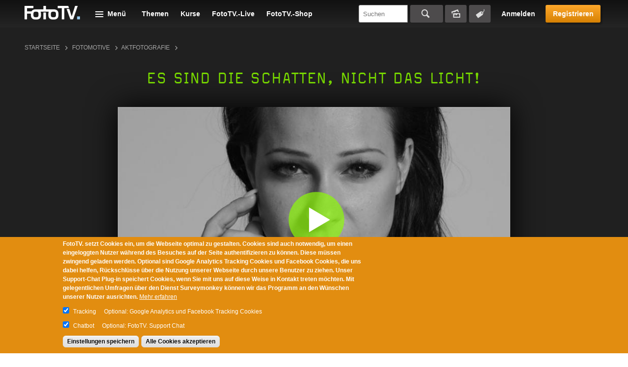

--- FILE ---
content_type: text/html; charset=utf-8
request_url: https://www.fototv.de/tutorial/es-sind-die-schatten-nicht-das-licht
body_size: 23888
content:
<!DOCTYPE html>
<!--[if lt IE 8 ]>    <html class="lt-ie8 no-js"> <![endif]-->
<!--[if gte IE 8]><!--> <html class="no-js"  lang="de" dir="ltr"> <!--<![endif]-->
  <head>
    <!--[if IE]><![endif]-->
<meta charset="utf-8" />
<link rel="shortcut icon" href="https://www.fototv.de/sites/all/themes/ftt/images/favicon.ico" />
<script type="text/javascript">window.YETT_BLACKLIST = [/analytics/, /facebook/, /zopim\.com/, /surveymonkey\.com/, /de\.surveymonkey\.com/, /nr-data\.net/];</script><script type="text/javascript" src="/sites/all/modules/contrib/euccx/js/yett.min.js"></script><meta name="viewport" content="width=device-width, initial-scale=1.0" />
<meta http-equiv="X-UA-Compatible" content="IE=edge" />
<script type="application/ld+json">{
    "@context": "https://schema.org",
    "@graph": [
        {
            "@type": "VideoObject",
            "@id": "109482",
            "name": "Es sind die Schatten, nicht das Licht!",
            "description": "Dan Hostettler zeigt im Kurs ganz plastisch, wie Lichtformer die Anmutung eines Fotos ändern. Er tritt dafür, ein in der Aktfotografie Schatten zu betonen.",
            "uploadDate": "2016-01-08T15:58:03+01:00",
            "thumbnailUrl": "https://www.fototv.de/dateien/filme/teaser_b/2225-dan-schatten-teaserbig.jpg",
            "contentUrl": "http://fototv.s3.amazonaws.com/preview-de/preview-2225-dan-schatten_400_kbit.mp4",
            "duration": "T00H03M00S",
            "transcript": "Aber letztlich wird kommen mein Name ist warum vorstellt legt Sichtbarkeit ausgefressenen längst Exil Women for oder für liegen gar meine welche in sind für einen eigenen Druck für Magazine und sie aufbrechen Hauses die auch kaum in die machen. Die Augen Flickr davon einige Fälle gibt hier und dort war in die Wege kommen nicht Staub Drohungen nicht mit Motivteilen wie ist die Lichtrichtung nicht weg kommen in diesem wirklich jetzt oder Model gekürt sprechen auch ein bisschen Relief Sichtweise entgegen dass wir nicht unbedingt endlich gestauchten sondern die gestauchten mit schauten um heute verdeutlichen was ich meine machen jetzt mal ein Experiment. Ich habe meistens auf Papier dass sie auch sehr ist es mit einem Standard der Rektor ausliegt fallen mit. Vorige vielen. Jetzt machen wir aus zweites wird das gleiche die gleiche belichtung mit einem Raum Gegenlicht Freunde namentlich mit einigen der Leichen so auch. Schauen wir uns die beiden Fotos nur Accounts genauer. Obwohl wir Zeitdruck automatisch jegliche Lichtwanne fällen betroffen sind beide Fotos wurden beide mal das Papier einfach schlicht weiß dies geschieht weil wieder auf keine Schatten nicht Zeit haben das bedeutet ein helles fort und heißt es war so eine weiße vor wie bei eins gestauchten tun Mehmet Schatten ganz eindeutig wie Jäger auf diesen zwei Fotos geleckt haben. Mit diese er ist wurde nun in diesem Tutorial zeigen anschauen wie durch starten gestaucht und verschiedene Looks entstehen können oft auch auf diese sehr die eigene mit einem Blitzkopf aus einigen Position Jemen auszugleichen nicht dunkel werden das nicht der einbinden das einzige was wir an den der kann sind nicht folge weil gelegt vorweg effektiv diese Stilen starten Tiger je. Ich normale nächsten nicht freuen auf und kommt leicht mit dem auch ist die Namibia Z und am starken in den nächsten Look. So gab wenig wenig Wege ist wirklich fiel auf dass er wird kommt auch das Bilder nicht auch den nächsten nicht voll mit aufgebaut auf wird das Express Weltkriegen ist jetzt bestärkt. Wenn ich da vielleicht kultiviert begehen kaum aus ist nicht wollen egal leiten wie mit einem starken Volk durch das ist das kein das mitgeliefert lebende geglaubte. Und den Lichtkegel in bisschen einzugrenzen das wissen kammartig mitzumachen wenigen sehen ob ich noch zusätzlich Einstelllicht meine ist eine eines der keine brauche aufgenommen damit das nicht nicht zu feststellt will Welt sowohl im nächsten ist zu aus auch noch Mord dasselbe Dinge immer dasselbe sein dass nicht kommt dass dies die Direktion sehr wird der Eisdecke darauf konnte kaum Beigabe bis ein bisschen Höhe von oben wie stark mit dem nächsten so hielten diese überhaupt. Dann machen jetzt habe nächsten des Show damit wieviele sehen kaum noch dieses nicht Augen. Shoppen geht. Als wir die Form die korrigiert wird Moritz liegen genau dagegen der so erhielt das also hinter ist nur in der Kamera er ein in unserem Bild aus der durch die geleitet ist es noch ruft und vielleicht ist ja vernichtet Bildmodus Uni Bonn noch ihr kommt es auch Moore und dann habe ich auch schon das Ergebnis. Die haben kleine nicht Fall mit der gelegt Lohnverzicht einen zweiten starken wie wir das hier in diesem Bild Zellen kompakte Staaten sehr stark zu Geltung um die auch des Kinns auf die Zeit der Besetzung bisschen die wenn das komplett kaum Centronics abstehende der Form und die sind wirklich sie viele ein bisschen kommt nicht aus Rahmen ist aber nicht zur durch in diese Bildgestaltung was mit den einen nicht vor Messzelle starke auskommt das nächste der Art. Ist auf dem hinten gelohnt dies sind vor definierte fallen und diese den eigentlichen gehört die scharf Einzelstaaten also nix seine ist. Der Ostsee gespielt wird ihnen für zählte neunten weiße was ist die noch vollen heraus Posing noch was wir auch wählen ist der Lichter vor aber nicht genannt ich mich wirklich habe nicht nur in heutiger Lichter heute aber die stark das heißt es. Ist dunkelt Tante schnell ob. Zum um den teils des für Ex. Kann dieses hoch gelegt beziehungsweise eben durch diese praktische hatten. Geht das für nicht ganz vereinigt um von einem Gamma Look wenn nicht dass es ihnen acht gar Datum und ihnen Schlagzeile sie gezielt Ecken der an den kommt draußen bisschen halten auch der haben jedoch wie hier sehe ich nochmal nicht ganz neuen willkommen durchlief ein Bild direkt ist geht er in einer Kraus sich Posing der Schatten kommen nochmal häufig steigt zu Wirkung also kaum zwar hier haben wir ein wirklich mit dem nicht fallen nicht an den Schatten geht waagerechte. Damit habe er zunächst noch mit diesen Staaten gestauchte nicht Bau jetzt ein arm ist nicht beziehen weiten Raum nicht vorher auf und dann die zweite mit dem zweiten Schatten Look. Die binnen zehn zwei Lichtsetztung dies nun aber genug Z gegen ich habe wie hier wählt einen Beauty nicht aufgesetzt Ergebnissen erste aus den Standard der korrekte und dennoch Netz im Test Show und wegen sehen was die und geschieht die auch seitlichen Merkmal sind zudem eine. Die man Prints mal Bild wird werden die hier. So wie sie jetzt jedoch im Test Bildserien können aber nicht gelohnt tatsächlich um eine starten die Schatten sind wenige Tag nicht zu mit darstellen bis hin ein wenig regelt um insgesamt gehört sieht das bedeutet dass die Staaten Vergleich der auch schon reichlich sind weil natürlich billig Fall mit wir sind ist die Augen auch ganz D schönen mäßigen definierten Glanz in den Augen aus nächste gut gefördert. Und dieses Hauch weiche erledigt mit einem kleinen nicht dort auch die gegen die Augen auf dem da Aufträge einen zeigte des Gesichts ist wenig etwas das ganz klar in den Amur Look kein Geld außerdem Beauty Tisch ist etwas draus für entlang Monolog wirklich mein Starnberg ist um das kleinlich. Z in das regiert aufgestellt haben lediglich schönen vor ausschöpfen zu können unten Gamut Look wirklich implementiert und zu können möchte ich hier möglichst generierten zurück zu Visagistin zu den dass die genug Ansicht dafür dass ein und das heißt einlegen kann dies sind nur Mode sind mochten auf das kann auch zum nicht aus. Die technische einer genehmigt worden so jetzt Witze Christina haben sie dann Broken wissen gerne das heute geöffnet damit leben in diesen Neckermann gelassen Look Geld. Wir haben auch seiner Casting auch auf die Konzept ausgezogen und zwar ganz frage aus diesen führen das Bildermachen Foto lässt sich sehen lägen Botschaften gewollt sind wie legt das Bedingungen des sehen und ein Colt ältere unterstützt uns beziehungsweise lenkt uns diese ein bisschen auch das haben wie ein Könige Hauptgrund. Gewählten sehen sie daraus. Produzieren mit. Schatten um Lichtaufbaus ich auch jetzt noch gibt es auch eine Art kann ein zeitweise sowie Bild Moral Namen nun auch ihr leicht ist Pixel in Betrieb Studio mussten haben ja Effekten könne noch keine kann ist ein genau holte Kauf ihr Akt des sichtlich Kongo untere so könne. Berlin mit O entfernen Zeit genau YouTube Tuch folgt bestellt wird heißt welche okay kommt. Hier um ein Jahr. So Jäger ist in diesen Zeiten ist schon gemacht und wenn wir das Bild jetzt Ordner Lithium genau in null Komma hier in sind die eigene dicke wenige gehen fragt ihn nicht das heißt es gibt eine andere malt sind wenig digimarc wie sind mehr ihn Grand malt das weniger eindeutig in einem offenen nicht wie gesagt habe ich auch in den Chart Himmel Fluchtlinien auch sind Millionenschaden zum Beispiel. Um die Tinte müssen Joost doch schön dann den Schatten. Ich fallen gekürt und stehe leicht dass sie nicht in weiches nicht ist die in dieser Akzente Millionen Pixeln auch um die den Kindern nichts. Das immer noch haben vorher echte ist glaube weiche und offenen es ist eine gute Aussage die Umstehenden Passagieren offenes liegt die Augen diesen krachen Blitzlicht es gibt eindeutige nicht in einen klar Monolog für mich. Wie findet hierbei gebeten Variante von diesem Schatten wohl Lichtzelt ich habe ich Genosse Softbox eine Oktaboxen installiert vor den weiches Lichtwert endlich noch nächsten Test Schluss und dann lasst uns das anschauen. Es gibt es auch keinen Haar verkündete Kameras mal in Perfect hätte ich so Glas sein Kurse ja sollte uns nur. Sowie die jetzt hier sehen Haube nicht. Durch die für die auffällig war der die durch diese Joost erleuchtet sowohl und weiche jetzt Lichtweg ziert es geht ein wird die in einen soft Look üblich es kommt jetzt noch ein bisschen auf Posing uns die linke aufbauen dass nicht ist sehr stören sich nicht wonach es ist auch dann auch sind weg damit die dieses auch. Genug beste unterstützen können mitnehmen bisschen Posing arbeiten und die Welt dennoch was mit nun Bankenkrise Diener machen damit insgesamt von Gefühl dennoch ein bisschen Gleichgewicht. So je nachdem zweiten Test Shows so nach dem zweiten Shooting zählt die nun die für ihren Bildung auswählt die Geschichte noch ein bisschen auf gemacht haben durch die Unterstützung des für gern Dehnung der tage. Die pro sehen und die Expression sind Gesicht sind noch ein bisschen Leichen für endlich dicke Wolken also das ist auch zur insgesamt ganz so ganz auf den Unfällen nicht genug Michael jetzt er seine eigentlich nehmen wenn auch Lagerhaltung Wochen auch von um das insgesamt ein bisschen anzugleichen gewählten einen sehr Eichen Druck einen sehr fühlen sich den Eindruck bekommen und so gesehen haben ich auch nochmal und absolut bieten. Verlegung geschichtliche Story geschaffen so zusammenraufen Beendigung setzt diese Guide Bilder nebeneinander nochmal Augen sehen sind in das Bild durch Lichtfängern Dehnung ist nicht fallen ist gelohnt herzlich die Beendigung des Schattens der heiteren begleichen hingekriegt haben die haben eigentlich jeglicher Looks. Die D zusätzliche und gestürzt haben ein bisschen bekam draußen ist Prozent ist aber auch ist die längst damit ist jener ist genug entspricht von einem gleich seinen fragen ob von einhalten seine Leichenschau ein Bild da daran denkt die wie die Staaten auch Auge ausreicht sowie gleiches wo und baut die Aufträge Looks auch. Ganz hält sich darum ich hoffe ich habe mitgekriegt was ich meine mit Staub und Farbe natürlich Unsinn Schaub nächsten das ist dann weg neue darauf aufbauen können viel erlaubt. Bildung ist zuschauen. Ein gibt es hier um den.",
            "aggregateRating": {
                "@type": "AggregateRating",
                "ratingValue": "4.2",
                "ratingCount": "113",
                "bestRating": "5"
            },
            "isAccessibleForFree": "false"
        }
    ]
}</script>
<meta name="description" content="Dan Hostettler zeigt im Kurs ganz plastisch, wie Lichtformer die Anmutung eines Fotos ändern. Er tritt dafür, ein in der Aktfotografie Schatten zu betonen." />
<meta name="generator" content="Drupal 7 (http://drupal.org)" />
<link rel="canonical" href="https://www.fototv.de/tutorial/es-sind-die-schatten-nicht-das-licht" />
<link rel="shortlink" href="https://www.fototv.de/node/109482" />
<meta property="og:site_name" content="FotoTV." />
<meta property="og:url" content="https://www.fototv.de/node/109482" />
<meta property="og:title" content="Es sind die Schatten, nicht das Licht!" />
<meta property="og:description" content="Dan Hostettler zeigt im Kurs ganz plastisch, wie Lichtformer die Anmutung eines Fotos ändern. Er tritt dafür, ein in der Aktfotografie Schatten zu betonen." />
<meta property="og:image" content="http://www.fototv.de/dateien/filme/xxl/2225-dan-schatten-teaserxxl.jpg" />
<meta property="og:image:secure_url" content="https://www.fototv.de/dateien/filme/xxl/2225-dan-schatten-teaserxxl.jpg" />
    <title>Video: Es sind die Schatten, nicht das Licht!</title>

    <link rel="stylesheet" href="https://www.fototv.de/dateien/advagg_css/css__VuP_ezxHJUqRaQPSAVnZEo2_woSDpkZczatsrt8g1rU__zbIq2Jkog7RJzwWlvAIWlJiDaK1yseLDmDpvwp0opQ8__DgoKVzjgo-uptGDa7XY94U5Q-X8eBJzyTHAxG644XXQ.css" />
<link rel="stylesheet" href="https://www.fototv.de/dateien/advagg_css/css__yZsjL09ATXsKX-edLufuukC-t0cEyws8KJwO5AtbSUM__I7VgQQLzOGNC23ycaq4nWKgbMbqOeoPdP3p4osrNeOg__DgoKVzjgo-uptGDa7XY94U5Q-X8eBJzyTHAxG644XXQ.css" />
<link rel="stylesheet" href="https://www.fototv.de/dateien/advagg_css/css__9BHNvEU5Z60rFHjEYc0IR9bBvwuL89Gwse2L3nDuwJU__N9fXS4Wj0S4uV2fQNWLiVPwqkoZQB712dqpIHfxa2yc__DgoKVzjgo-uptGDa7XY94U5Q-X8eBJzyTHAxG644XXQ.css" />
<link rel="stylesheet" href="https://www.fototv.de/dateien/advagg_css/css__0lJf716wbDPHB6C_A2rN3gxIh-U4aqBgPjscWy3VuO4__0xHXfsltuAslj1jxn2gNG-sty1kAd0-iM8oWXmKHozI__DgoKVzjgo-uptGDa7XY94U5Q-X8eBJzyTHAxG644XXQ.css" />
	  

    <!--[if lte IE 8]><script src="https://www.fototv.de/sites/all/themes/ftt/javascripts/contrib/Respond-master/src/respond.js"></script><![endif]-->
    <script async="async" src="https://www.googletagmanager.com/gtag/js?id=UA-2085064-1"></script>
<script src="https://www.fototv.de/sites/all/libraries/modernizr/modernizr.min.js?t8g2f6"></script>
<script src="https://www.fototv.de/dateien/advagg_js/js__ad2F4DoIgWkVuLUS0UrrtIe5vJrVRnQhZ_k8LkZNROg__hATsBB3p-WLFENym60MROCD3F-wKIrEnVJ8GrJuNvm0__DgoKVzjgo-uptGDa7XY94U5Q-X8eBJzyTHAxG644XXQ.js"></script>
<script src="https://www.fototv.de/dateien/js_injector/js_injector_4.js?t8g2f6"></script>
<script>window.google_analytics_uacct = "UA-2085064-1";window.dataLayer = window.dataLayer || [];function gtag(){dataLayer.push(arguments)};gtag("js", new Date());gtag("set", "developer_id.dMDhkMT", true);var gaProperty = window.google_analytics_uacct;
var disableStr = 'ga-disable-' + gaProperty;
if (document.cookie.indexOf(disableStr + '=true') > -1) {
  window[disableStr] = true;
  console.log('ga-disable is enabled, GA disabled.');
}
function gaOptout() {
  document.cookie = disableStr + '=true; expires=Thu, 31 Dec 2999 23:59:59 UTC; path=/';
  window[disableStr] = true;
}gtag("config", "UA-2085064-1", {"groups":"default","anonymize_ip":true,"allow_ad_personalization_signals":false});</script>
<script>!function(f,b,e,v,n,t,s)
{if(f.fbq)return;n=f.fbq=function(){n.callMethod?
n.callMethod.apply(n,arguments):n.queue.push(arguments)};
if(!f._fbq)f._fbq=n;n.push=n;n.loaded=!0;n.version='2.0';
n.queue=[];t=b.createElement(e);t.async=!0;
t.src=v;s=b.getElementsByTagName(e)[0];
s.parentNode.insertBefore(t,s)}(window,document,'script',
'https://connect.facebook.net/en_US/fbevents.js');
 fbq('init', '997154573671516'); 
fbq('track', 'PageView');</script>
<script>jQuery.extend(Drupal.settings, {"basePath":"\/","pathPrefix":"","setHasJsCookie":0,"ajaxPageState":{"theme":"ftt","theme_token":"ZK3IHy5gm9_BEGYzFn4uP6xDWzifDBGfwfey5CRmxYA","jquery_version":"1.7","css":{"modules\/comment\/comment.css":1,"sites\/all\/modules\/contrib\/fitvids\/fitvids.css":1,"modules\/node\/node.css":1,"sites\/all\/modules\/contrib\/quiz\/quiz.css":1,"modules\/search\/search.css":1,"sites\/all\/modules\/contrib\/ubercart\/uc_order\/uc_order.css":1,"sites\/all\/modules\/contrib\/ubercart\/uc_store\/uc_store.css":1,"modules\/user\/user.css":1,"sites\/all\/modules\/contrib\/video_filter\/video_filter.css":1,"sites\/all\/modules\/contrib\/views\/css\/views.css":1,"sites\/all\/modules\/contrib\/apachesolr_autocomplete\/apachesolr_autocomplete.css":1,"sites\/all\/modules\/contrib\/apachesolr_autocomplete\/jquery-autocomplete\/jquery.autocomplete.css":1,"sites\/all\/modules\/contrib\/ctools\/css\/ctools.css":1,"sites\/all\/modules\/contrib\/panels\/css\/panels.css":1,"sites\/all\/libraries\/bitmovin_player\/css\/bitmovinplayer-ui.css":1,"sites\/all\/modules\/contrib\/date\/date_api\/date.css":1,"sites\/all\/modules\/contrib\/lazy_pane\/css\/lazy-pane.css":1,"sites\/all\/modules\/contrib\/panels\/plugins\/layouts\/onecol\/onecol.css":1,"sites\/all\/modules\/contrib\/field_collection\/field_collection.theme.css":1,"sites\/all\/modules\/contrib\/eu_cookie_compliance\/css\/eu_cookie_compliance.css":1,"public:\/\/ctools\/css\/37e141b71f5cc370622df5a837479963.css":1,"sites\/all\/themes\/ftt\/stylesheets\/style.css":1,"sites\/all\/themes\/ftt\/stylesheets\/fixes.css":1,"sites\/all\/themes\/ftt\/stylesheets\/prio1.css":1,"sites\/all\/themes\/ftt\/stylesheets\/rebrush.css":1,"sites\/all\/themes\/ftt\/stylesheets\/diginovum.css":1,"sites\/all\/themes\/ftt\/stylesheets\/print.css":1},"js":{"\/sites\/all\/libraries\/bitmovin_player\/js\/bitmovinplayer.js":1,"\/sites\/all\/libraries\/bitmovin_player\/js\/bitmovinplayer-ui.js":1,"sites\/all\/modules\/contrib\/eu_cookie_compliance\/js\/eu_cookie_compliance.min.js":1,"sites\/all\/modules\/contrib\/euccx\/js\/euccx.js":1,"https:\/\/www.googletagmanager.com\/gtag\/js?id=UA-2085064-1":1,"sites\/all\/libraries\/modernizr\/modernizr.min.js":1,"sites\/all\/modules\/contrib\/jquery_update\/replace\/jquery\/1.7\/jquery.min.js":1,"misc\/jquery-extend-3.4.0.js":1,"misc\/jquery-html-prefilter-3.5.0-backport.js":1,"misc\/jquery.once.js":1,"misc\/drupal.js":1,"sites\/all\/libraries\/fitvids\/jquery.fitvids.js":1,"sites\/all\/libraries\/blazy\/blazy.min.js":1,"sites\/all\/modules\/contrib\/eu_cookie_compliance\/js\/jquery.cookie-1.4.1.min.js":1,"misc\/form-single-submit.js":1,"misc\/ajax.js":1,"sites\/all\/modules\/contrib\/jquery_update\/js\/jquery_update.js":1,"sites\/all\/modules\/contrib\/entityreference\/js\/entityreference.js":1,"sites\/all\/modules\/contrib\/fitvids\/fitvids.js":1,"sites\/all\/modules\/contrib\/lazy\/lazy.js":1,"public:\/\/languages\/de-fototv_1oCPSp1WFtrydRvBGVQrCNgt76HJDrQZ7yVVO3J3oCg.js":1,"sites\/all\/modules\/contrib\/authcache\/authcache.js":1,"sites\/all\/modules\/contrib\/apachesolr_autocomplete\/apachesolr_autocomplete.js":1,"sites\/all\/modules\/contrib\/apachesolr_autocomplete\/jquery-autocomplete\/jquery.autocomplete.js":1,"misc\/progress.js":1,"sites\/all\/modules\/contrib\/lazy_pane\/js\/lazy-pane.js":1,"sites\/all\/modules\/contrib\/fivestar\/js\/fivestar.js":1,"sites\/all\/modules\/contrib\/google_analytics\/googleanalytics.js":1,"sites\/all\/themes\/ftt\/javascripts\/contrib\/readmore\/readmore-v2\/readmore.min.js":1,"sites\/all\/themes\/ftt\/javascripts\/contrib\/tocca.js\/Tocca.js":1,"sites\/all\/themes\/ftt\/javascripts\/contrib\/waitForImages-master\/src\/jquery.waitforimages.js":1,"sites\/all\/themes\/ftt\/javascripts\/contrib\/views_infinite_scroll.js":1,"sites\/all\/themes\/ftt\/javascripts\/contrib\/carouFredSel\/jquery.carouFredSel-6.2.1.js":1,"sites\/all\/themes\/ftt\/javascripts\/contrib\/select2\/select2.js":1,"sites\/all\/themes\/ftt\/javascripts\/prio1.js":1,"sites\/all\/themes\/ftt\/javascripts\/theme.js":1,"dateien\/js_injector\/js_injector_4.js":1}},"authcache":{"q":"node\/109482","cp":{"path":"\/","domain":".fototv.de","secure":true},"cl":1},"apachesolr_autocomplete":{"path":"\/apachesolr_autocomplete","forms":{"apachesolr-panels-search-block":{"id":"apachesolr-panels-search-block","path":"\/apachesolr_autocomplete_callback\/apachesolr_search_page%3Acore_search"}}},"lazy_pane":{"current_path":"node\/109482"},"urlIsAjaxTrusted":{"\/tutorial\/es-sind-die-schatten-nicht-das-licht?destination=node\/109482":true,"\/tutorial\/es-sind-die-schatten-nicht-das-licht":true},"fitvids":{"custom_domains":[],"selectors":["#main"],"simplifymarkup":1},"eu_cookie_compliance":{"cookie_policy_version":"1.0.0","popup_enabled":1,"popup_agreed_enabled":0,"popup_hide_agreed":0,"popup_clicking_confirmation":false,"popup_scrolling_confirmation":false,"popup_html_info":"\u003Cdiv class=\u0022eu-cookie-compliance-banner eu-cookie-compliance-banner-info eu-cookie-compliance-banner--categories\u0022\u003E\n  \u003Cdiv class=\u0022popup-content info\u0022\u003E\n        \u003Cdiv id=\u0022popup-text\u0022\u003E\n      \u003Cp\u003EFotoTV. setzt Cookies ein, um die Webseite optimal zu gestalten. Cookies sind auch notwendig, um einen eingeloggten Nutzer w\u00e4hrend des Besuches auf der Seite authentifizieren zu k\u00f6nnen. Diese m\u00fcssen zwingend geladen werden. Optional sind Google Analytics Tracking Cookies und Facebook Cookies, die uns dabei helfen, R\u00fcckschl\u00fcsse \u00fcber die Nutzung unserer Webseite durch unsere Benutzer zu ziehen. Unser Support-Chat Plug-in speichert Cookies, wenn Sie mit uns auf diese Weise in Kontakt treten m\u00f6chten. Mit gelegentlichen Umfragen \u00fcber den Dienst Surveymonkey k\u00f6nnen wir das Programm an den W\u00fcnschen unserer Nutzer ausrichten.\u003C\/p\u003E              \u003Cbutton type=\u0022button\u0022 class=\u0022find-more-button eu-cookie-compliance-more-button\u0022\u003EMehr erfahren\u003C\/button\u003E\n          \u003C\/div\u003E\n          \u003Cdiv id=\u0022eu-cookie-compliance-categories\u0022 class=\u0022eu-cookie-compliance-categories\u0022\u003E\n                  \u003Cdiv class=\u0022eu-cookie-compliance-category\u0022\u003E\n            \u003Cdiv\u003E\n              \u003Cinput type=\u0022checkbox\u0022 name=\u0022cookie-categories\u0022 id=\u0022cookie-category-tracking\u0022\n                     value=\u0022tracking\u0022\n                     checked                      \u003E\n              \u003Clabel for=\u0022cookie-category-tracking\u0022\u003ETracking\u003C\/label\u003E\n            \u003C\/div\u003E\n                      \u003Cdiv class=\u0022eu-cookie-compliance-category-description\u0022\u003EOptional: Google Analytics und Facebook Tracking Cookies\u003C\/div\u003E\n                  \u003C\/div\u003E\n                  \u003Cdiv class=\u0022eu-cookie-compliance-category\u0022\u003E\n            \u003Cdiv\u003E\n              \u003Cinput type=\u0022checkbox\u0022 name=\u0022cookie-categories\u0022 id=\u0022cookie-category-support\u0022\n                     value=\u0022support\u0022\n                     checked                      \u003E\n              \u003Clabel for=\u0022cookie-category-support\u0022\u003EChatbot\u003C\/label\u003E\n            \u003C\/div\u003E\n                      \u003Cdiv class=\u0022eu-cookie-compliance-category-description\u0022\u003EOptional: FotoTV. Support Chat\u003C\/div\u003E\n                  \u003C\/div\u003E\n                          \u003Cdiv class=\u0022eu-cookie-compliance-categories-buttons\u0022\u003E\n            \u003Cbutton type=\u0022button\u0022\n                    class=\u0022eu-cookie-compliance-save-preferences-button\u0022\u003EEinstellungen speichern\u003C\/button\u003E\n          \u003C\/div\u003E\n              \u003C\/div\u003E\n    \n    \u003Cdiv id=\u0022popup-buttons\u0022 class=\u0022eu-cookie-compliance-has-categories\u0022\u003E\n            \u003Cbutton type=\u0022button\u0022 class=\u0022agree-button eu-cookie-compliance-default-button\u0022\u003EAlle Cookies akzeptieren\u003C\/button\u003E\n              \u003Cbutton type=\u0022button\u0022 class=\u0022eu-cookie-withdraw-button eu-cookie-compliance-hidden\u0022 \u003EWithdraw consent\u003C\/button\u003E\n          \u003C\/div\u003E\n  \u003C\/div\u003E\n\u003C\/div\u003E","use_mobile_message":false,"mobile_popup_html_info":"\u003Cdiv class=\u0022eu-cookie-compliance-banner eu-cookie-compliance-banner-info eu-cookie-compliance-banner--categories\u0022\u003E\n  \u003Cdiv class=\u0022popup-content info\u0022\u003E\n        \u003Cdiv id=\u0022popup-text\u0022\u003E\n                    \u003Cbutton type=\u0022button\u0022 class=\u0022find-more-button eu-cookie-compliance-more-button\u0022\u003EMehr erfahren\u003C\/button\u003E\n          \u003C\/div\u003E\n          \u003Cdiv id=\u0022eu-cookie-compliance-categories\u0022 class=\u0022eu-cookie-compliance-categories\u0022\u003E\n                  \u003Cdiv class=\u0022eu-cookie-compliance-category\u0022\u003E\n            \u003Cdiv\u003E\n              \u003Cinput type=\u0022checkbox\u0022 name=\u0022cookie-categories\u0022 id=\u0022cookie-category-tracking\u0022\n                     value=\u0022tracking\u0022\n                     checked                      \u003E\n              \u003Clabel for=\u0022cookie-category-tracking\u0022\u003ETracking\u003C\/label\u003E\n            \u003C\/div\u003E\n                      \u003Cdiv class=\u0022eu-cookie-compliance-category-description\u0022\u003EOptional: Google Analytics und Facebook Tracking Cookies\u003C\/div\u003E\n                  \u003C\/div\u003E\n                  \u003Cdiv class=\u0022eu-cookie-compliance-category\u0022\u003E\n            \u003Cdiv\u003E\n              \u003Cinput type=\u0022checkbox\u0022 name=\u0022cookie-categories\u0022 id=\u0022cookie-category-support\u0022\n                     value=\u0022support\u0022\n                     checked                      \u003E\n              \u003Clabel for=\u0022cookie-category-support\u0022\u003EChatbot\u003C\/label\u003E\n            \u003C\/div\u003E\n                      \u003Cdiv class=\u0022eu-cookie-compliance-category-description\u0022\u003EOptional: FotoTV. Support Chat\u003C\/div\u003E\n                  \u003C\/div\u003E\n                          \u003Cdiv class=\u0022eu-cookie-compliance-categories-buttons\u0022\u003E\n            \u003Cbutton type=\u0022button\u0022\n                    class=\u0022eu-cookie-compliance-save-preferences-button\u0022\u003EEinstellungen speichern\u003C\/button\u003E\n          \u003C\/div\u003E\n              \u003C\/div\u003E\n    \n    \u003Cdiv id=\u0022popup-buttons\u0022 class=\u0022eu-cookie-compliance-has-categories\u0022\u003E\n            \u003Cbutton type=\u0022button\u0022 class=\u0022agree-button eu-cookie-compliance-default-button\u0022\u003EAlle Cookies akzeptieren\u003C\/button\u003E\n              \u003Cbutton type=\u0022button\u0022 class=\u0022eu-cookie-withdraw-button eu-cookie-compliance-hidden\u0022 \u003EWithdraw consent\u003C\/button\u003E\n          \u003C\/div\u003E\n  \u003C\/div\u003E\n\u003C\/div\u003E\n","mobile_breakpoint":"768","popup_html_agreed":"\u003Cdiv\u003E\n  \u003Cdiv class=\u0022popup-content agreed\u0022\u003E\n    \u003Cdiv id=\u0022popup-text\u0022\u003E\n      Thank you for accepting cookies\n\u003Cp\u003EYou can now hide this message or find out more about cookies.\u003C\/p\u003E    \u003C\/div\u003E\n    \u003Cdiv id=\u0022popup-buttons\u0022\u003E\n      \u003Cbutton type=\u0022button\u0022 class=\u0022hide-popup-button eu-cookie-compliance-hide-button\u0022\u003EHide\u003C\/button\u003E\n              \u003Cbutton type=\u0022button\u0022 class=\u0022find-more-button eu-cookie-compliance-more-button-thank-you\u0022 \u003EMore info\u003C\/button\u003E\n          \u003C\/div\u003E\n  \u003C\/div\u003E\n\u003C\/div\u003E","popup_use_bare_css":false,"popup_height":"auto","popup_width":"100%","popup_delay":500,"popup_link":"https:\/\/www.fototv.de\/datenschutz","popup_link_new_window":1,"popup_position":null,"fixed_top_position":1,"popup_language":"de-fototv","store_consent":false,"better_support_for_screen_readers":0,"reload_page":0,"domain":"","domain_all_sites":0,"popup_eu_only_js":0,"cookie_lifetime":"500","cookie_session":false,"disagree_do_not_show_popup":0,"method":"categories","allowed_cookies":"has_js\r\naucp13n\r\nDrupal.tableDrag.showWeight","withdraw_markup":"\u003Cbutton type=\u0022button\u0022 class=\u0022eu-cookie-withdraw-tab\u0022\u003EPrivacy settings\u003C\/button\u003E\n\u003Cdiv class=\u0022eu-cookie-withdraw-banner\u0022\u003E\n  \u003Cdiv class=\u0022popup-content info\u0022\u003E\n    \u003Cdiv id=\u0022popup-text\u0022\u003E\n      We use cookies on this site to enhance your user experience\n\u003Cp\u003EYou have given your consent for us to set cookies.\u003C\/p\u003E    \u003C\/div\u003E\n    \u003Cdiv id=\u0022popup-buttons\u0022\u003E\n      \u003Cbutton type=\u0022button\u0022 class=\u0022eu-cookie-withdraw-button\u0022\u003EWithdraw consent\u003C\/button\u003E\n    \u003C\/div\u003E\n  \u003C\/div\u003E\n\u003C\/div\u003E\n","withdraw_enabled":false,"withdraw_button_on_info_popup":0,"cookie_categories":["tracking","support"],"cookie_categories_details":{"tracking":{"label":"Tracking","description":"Optional: Google Analytics und Facebook Tracking Cookies","machine_name":"tracking","checkbox_default_state":"checked","weight":0},"support":{"label":"Chatbot","description":"Optional: FotoTV. Support Chat","machine_name":"support","checkbox_default_state":"checked","weight":1}},"enable_save_preferences_button":1,"cookie_name":"","cookie_value_disagreed":"0","cookie_value_agreed_show_thank_you":"1","cookie_value_agreed":"2","containing_element":"body","automatic_cookies_removal":1,"close_button_action":"close_banner"},"googleanalytics":{"account":["UA-2085064-1"],"trackOutbound":1,"trackMailto":1,"trackDownload":1,"trackDownloadExtensions":"7z|aac|arc|arj|asf|asx|avi|bin|csv|doc(x|m)?|dot(x|m)?|exe|flv|gif|gz|gzip|hqx|jar|jpe?g|js|mp(2|3|4|e?g)|mov(ie)?|msi|msp|pdf|phps|png|ppt(x|m)?|pot(x|m)?|pps(x|m)?|ppam|sld(x|m)?|thmx|qtm?|ra(m|r)?|sea|sit|tar|tgz|torrent|txt|wav|wma|wmv|wpd|xls(x|m|b)?|xlt(x|m)|xlam|xml|z|zip"},"euccx":{"plugins":{"ganalytics":{"blacklist":["\/analytics\/"],"cookies_handled":["_ga","_gat","_gid"],"opt_in_category":"tracking"},"fbpixel":{"blacklist":["\/facebook\/"],"opt_in_category":"tracking"},"zopim":{"blacklist":["\/zopim\\.com\/"],"js_exclude":{"name":["widget_v2","asset_composer.js"],"data":["__zopim_widget_proxy","zopimSrc"]},"cookies_handled":["__zlcid","__zlcmid","__zlcstore"],"opt_in_category":"support"},"surveymonkey":{"blacklist":["\/surveymonkey\\.com\/","\/de\\.surveymonkey\\.com\/","\/nr-data\\.net\/"],"cookies_handled":["smcx_0_last_shown_at","apex__sm","survey"],"opt_in_category":"umfragen"}},"unticked":0,"dab":0},"lazy":{"errorClass":"b-error","loadInvisible":false,"offset":100,"saveViewportOffsetDelay":50,"selector":".b-lazy","src":"data-src","successClass":"b-loaded","validateDelay":25}});</script>
		
		
  </head>
  <body class="html not-front not-logged-in no-sidebars page-node page-node- page-node-109482 node-type-content-film user--anonymous" >
    <div id="skip-link">
      <a href="#main" class="element-invisible element-focusable" role="link">Skip to main content</a>
    </div>
        
<div class="body-wrapper">

  
      <header id="header" role="banner">
      <div class="grid">
          <span id="logo">
  <a href="/" title="FotoTV." rel="home">
    <img typeof="foaf:Image" src="https://www.fototv.de/sites/all/themes/ftt/images/logo.png" width="114" height="28" alt="FotoTV. Logo" />  </a>
</span>
<div id="block-panels-mini-menu-header" class="block block-panels-mini" >

      <header class="navigation__menu-wrapper">
    <div class="navigation__menu-label" >Menü</div>
    <div class="content" >
      <div class="row-layout row-four-menu">
  <div class="column-title">
      </div>
  <div class="column-one">
    <section class="panel-pane pane-block pane-menu-menu-programm"  >
  
        <div class="title__wrapper">
      <span class="menu__item-headline">
        Programm      </span>
    </div>
    
  
  <div class="pane-content">
    <ul class="menu"><li class="first leaf"><a href="/grundlagen-und-geschichte" title="Geschichte der Fotografie   Fotografie für Einsteiger  Smartphone-Fotografie   Fotolocations    Bildgestaltung">Grundlagen und Geschichte</a></li>
<li class="leaf"><a href="/fototechnik" title="Aufsteckblitze   Kameratechnik   Lichttechniken   Studiotechnik   Colormanagement   Filmen mit der DSLR    Dunkelkammer-Technik   Fotoarchivierung   Fine-Art   Rahmungen   Multivision   Tests">Fototechnik</a></li>
<li class="leaf"><a href="/kanal/fotomotive" title="Aktfotografie  Eventfotografie  Fashionfotografie  Foodfotografie  Reisefotografie  Hochzeitsfotografie  Naturfotografie  Mikro- und Makrofotografie     Landschaftsfotografie  Astrofotografie  Tierfotografie   Lightpainting   Panoramafotografie  Portraitfotografie  Peoplefotografie  Reportagefotografie  Highspeed-Fotografie  Spezialfotografie  Sportfotografie  Still Life und Objektfotografie   Autofotografie   Street-Fotografie   Architekturfotografie   ">Fotomotive</a></li>
<li class="leaf"><a href="/digitale-bildbearbeitung" title="Photoshop CC Grundlagen   Photoshop Tutorials  Lightroom Tutorials   Affinity Photo Tutorials   Luminar-Tutorials   Capture One Tutorials   InDesign für Fotografen     Bildbearbeitungstools &amp; Plug-ins   Bildcomposing">Digitale Bildbearbeitung</a></li>
<li class="leaf"><a href="/kanal/fotokunst" title="Meister der Fotografie   Zeitgenössische Fotografen   Fotografie sammeln   Fotoausstellungen   Fotofestivals &amp; Events">Fotokunst</a></li>
<li class="leaf"><a href="/kanal/fotografische-weiterentwicklung" title="Next Level Fotografie   Fotobücher   Bildbesprechungen   Fotografie als Business   Fotorecht">Fotografische Weiterentwicklung</a></li>
<li class="last leaf"><a href="/das-fototv-archiv" title="FotoTV.Challenge   photokinaTV   FotoTV.News-Archiv   Photoshop CS5 Grundlagen   Photoshop Archiv bis CS6   Lightroom 4 Kompendium">Das FotoTV.-Archiv</a></li>
</ul>  </div>

  
  </section><section class="panel-pane pane-block pane-menu-menu-custom-video-menu"  >
  
      
  
  <div class="pane-content">
    <ul class="menu"><li class="first leaf"><a href="/themen">Themen</a></li>
<li class="leaf"><a href="/kurse">Kurse</a></li>
<li class="leaf"><a href="/all_videos">Alle Filme</a></li>
<li class="last leaf"><a href="/freie-Videos">Kostenlose Filme</a></li>
</ul>  </div>

  
  </section>  </div>
  <div class="column-two">
    <section class="panel-pane pane-block pane-menu-menu-aktuelles-community"  >
  
        <div class="title__wrapper">
      <span class="menu__item-headline">
        FotoTV.      </span>
    </div>
    
  
  <div class="pane-content">
    <ul class="menu"><li class="first leaf"><a href="/blog" title="Das FotoTV Blog">Blog</a></li>
<li class="leaf"><a href="/sessions">FotoTV.-Live</a></li>
<li class="leaf"><a href="/themenfokus" title="FooTV.-Bergchallenge  ">Aktueller Themenfokus</a></li>
<li class="leaf"><a href="/tracker">FotoTV.-Tracker</a></li>
<li class="leaf"><a href="https://www.fototv.de/start/shop/">FotoTV.-Shop</a></li>
<li class="leaf"><a href="/stars">FotoTV.-Stars</a></li>
<li class="leaf"><a href="/wir_uber_uns">FotoTV.-Team</a></li>
<li class="last leaf"><a href="/kontakt">Kontaktiere uns!</a></li>
</ul>  </div>

  
  </section>  </div>
  <div class="column-three">
    <section class="panel-pane pane-block pane-menu-menu-fototv"  >
  
        <div class="title__wrapper">
      <span class="menu__item-headline">
        Mitgliedschaft      </span>
    </div>
    
  
  <div class="pane-content">
    <ul class="menu"><li class="first leaf"><a href="/zugang">Mitglied werden</a></li>
<li class="leaf"><a href="https://www.fototv.de/start">Was bietet dir FotoTV.?</a></li>
<li class="leaf"><a href="/downloads">Downloads</a></li>
<li class="last leaf"><a href="/support" title="FotoTV.-Support">Hilfe zu FotoTV.</a></li>
</ul>  </div>

  
  </section>  </div>
  <div class="column-four">
    <section class="panel-pane pane-block pane-user-login"  >
  
        <div class="title__wrapper">
      <span class="menu__item-headline">
        Benutzeranmeldung      </span>
    </div>
    
  
  <div class="pane-content">
    <form action="/tutorial/es-sind-die-schatten-nicht-das-licht?destination=node/109482" method="post" id="user-login-form" accept-charset="UTF-8"><div><div class="form-item form-type-textfield form-item-name">
  <label for="edit-name">Nutzername oder E-Mail <span class="form-required" title="Das Feld wird benötigt.">*</span></label>
 <input type="text" id="edit-name" name="name" value="" size="15" maxlength="60" class="form-text required" />
</div>
<div class="form-item form-type-password form-item-pass">
  <label for="edit-pass">Passwort <span class="form-required" title="Das Feld wird benötigt.">*</span></label>
 <input type="password" id="edit-pass" name="pass" size="15" maxlength="128" class="form-text required" />
</div>
<ul><li class="first"><a href="/user/register" title="Ein neues Benutzerkonto erstellen.">Neues Nutzerkonto anlegen</a></li>
<li class="last"><a href="/user/password" title="Ein neues Passwort per E-Mail anfordern.">Neues Passwort anfordern</a></li>
</ul><input type="hidden" name="form_build_id" value="form-6UMPddj_J9VBEkuERyt-m3vYMchB-Z-K11Wk7f22PLc" />
<input type="hidden" name="form_id" value="user_login_block" />
<div class="form-actions form-wrapper" id="edit-actions"><button type="submit" id="edit-submit" name="op" value="Anmelden" class="form-submit">Anmelden</button></div></div></form>  </div>

  
  </section>  </div>
</div>
    </div>
    <div class="menu__user">
      <div class="menu__user-register">
        <button id="menu__user-btn--login" class="menu__user-btn--login">Anmelden</button>
      </div>
    </div>
  </header>
  </div>
<div class="menu__cta">
  <div class="menu__cta-buttons">
    <a class="button" href="/testpaket" target="_self">Registrieren</a>
  </div>
</div>
<div id="block-panels-mini-shortcuts" class="block block-panels-mini">

        
  <div class="content">
    <div class="panel-display panel-1col clearfix" id="mini-panel-shortcuts">
  <div class="panel-panel panel-col">
    <div><section class="panel-pane pane-block pane-menu-menu-shortcuts-anon" >

<div class="content">
        <ul class="menu"><li class="first leaf"><a href="/themen">Themen</a></li>
<li class="leaf"><a href="/kurse">Kurse</a></li>
<li class="leaf"><a href="/sessions">FotoTV.-Live</a></li>
<li class="last leaf"><a href="https://www.fototv.de/shop">FotoTV.-Shop</a></li>
</ul>  </div>

  </section></div>
  </div>
</div>
  </div>
</div>
<div id="block-apachesolr-panels-search-form" class="block block-apachesolr-panels">

          <header>
      <div>Suchen</div>
    </header>
      
  <div class="content">
    <div class="wrapper">
      <form action="/tutorial/es-sind-die-schatten-nicht-das-licht" method="post" id="apachesolr-panels-search-block" accept-charset="UTF-8"><div><div class="form-item form-type-textfield form-item-apachesolr-panels-search-form">
  <label class="element-invisible" for="edit-apachesolr-panels-search-form">Suchen </label>
 <input title="Geben Sie die Wörter ein, nach denen Sie suchen möchten." class="apachesolr-autocomplete form-text" data-apachesolr-autocomplete-id="apachesolr-panels-search-block" placeholder="Suchen" type="text" id="edit-apachesolr-panels-search-form" name="apachesolr_panels_search_form" value="" size="15" maxlength="128" />
</div>
<input type="hidden" name="form_build_id" value="form-O7-0R9KO5-usVwlR2tD6KXaaLaSoaVhE-Lk82v8Q2Bg" />
<input type="hidden" name="form_id" value="apachesolr_panels_search_block" />
<div class="form-actions form-wrapper" id="edit-actions--2"><button type="submit" id="edit-submit--2" name="op" value="Suchen" class="form-submit">Suchen</button></div></div></form>      <div class="additional-search">
        <a href="/bildersuche" class="picture-search">Bildersuche</a>
        <a href="/tags" class="tag-search">Tagsuche</a>
      </div>
    </div>
  </div>
</div>
<noscript> <img height="1" width="1" src="https://www.facebook.com/tr?id=997154573671516&ev=PageView&noscript=1"/></noscript>
      </div>
    </header>
  
              
  
      <main id="main" role="main">
      <div class="content">
          

  <article class="stage with-sidebar">
		<div class="headerwrap">
      	      <header class="stage-header">
          <section class="panel-pane pane-page-breadcrumb" >
  
  <div class="content">
    <div class="element-invisible">You are here</div><div class="breadcrumb"><a href="/">Startseite</a> <span class="separator"></span> <a href="/kanal/fotomotive">Fotomotive</a> <span class="separator"></span> <a href="/fotomotiv/aktfotografie">Aktfotografie</a></div>  </div>

  </section><section class="panel-pane pane-entity-field pane-node-field-page-title" >
  
  <div class="content">
      <div class="field field-name-field-page-title field-type-text field-label-hidden">

    <h1 class="textformatter-list">Es sind die Schatten, nicht das Licht!</h1>
  </div>
  </div>

  </section><div id="bitmovin-player"></div><div id="searchtrack"></div><div id="video-player-finished"><div class="view view-series-films view-id-series_films view-display-id-player_finished view-dom-id-a31eea80055737a72df191aa779d7409">        
  
  
      <div class="view-content">      <table class="views-view-grid cols-3">
  
  <tbody>
          <tr  class="row-1 row-first">
                  <td  class="col-1 col-first">
              
  <div class="views-field views-field-field-archiv-overlay">        <div class="field-content"><a href="/tutorial/ein-exklusiver-einblick-in-die-aktfotografie-als-beruf"><img typeof="foaf:Image" src="https://www.fototv.de/dateien/styles/teaser_small/public/filme/teaser_b/2227-dan-inti1-teaserbig.jpg?itok=b1hzKKSx" width="280" height="157" alt="Ist Aktfotografie ein Traumberuf? FotoTV. Interview mit Dan Hostettler" title="Ist Aktfotografie ein Traumberuf? FotoTV. Interview mit Dan Hostettler" /></a></div>  </div>  
  <div class="views-field views-field-title">        <span class="field-content"><a href="/tutorial/ein-exklusiver-einblick-in-die-aktfotografie-als-beruf">Traumberuf Aktfotografie</a></span>  </div>  
  <div class="views-field views-field-field-untertitel">        <div class="field-content">FotoTV.biz - Fotografie als Business</div>  </div>          </td>
                  <td  class="col-2">
              
  <div class="views-field views-field-field-archiv-overlay">        <div class="field-content"><a href="/tutorial/aktfotografie-in-prag-locations-und-mehr"><img typeof="foaf:Image" src="https://www.fototv.de/dateien/styles/teaser_small/public/filme/teaser_b/2227-dan-inti2-teaserbig.jpg?itok=jgyp5Ulr" width="280" height="157" alt="FotoTV. Interview mit Dan Hostettler, Aktfotografie in Prag, Prag als Fotolocation" title="FotoTV. Interview mit Dan Hostettler, Aktfotografie in Prag, Prag als Fotolocation" /></a></div>  </div>  
  <div class="views-field views-field-title">        <span class="field-content"><a href="/tutorial/aktfotografie-in-prag-locations-und-mehr">Aktlocation Prag</a></span>  </div>  
  <div class="views-field views-field-field-untertitel">        <div class="field-content">FotoTV.Biz - Fotografie als Business</div>  </div>          </td>
                  <td  class="col-3 col-last">
              
  <div class="views-field views-field-field-archiv-overlay">        <div class="field-content"><a href="/tutorial/fotografieren-durch-glas"><img typeof="foaf:Image" src="https://www.fototv.de/dateien/styles/teaser_small/public/filme/teaser_b/3587-familienmitglieder-portraitieren-5-teaserbig.jpg?itok=A_sTIrqQ" width="280" height="157" alt="FotoTV. über Fotografieren durch Glas" title="Teaserbild FotoTV. Video" /></a></div>  </div>  
  <div class="views-field views-field-title">        <span class="field-content"></span>  </div>  
  <div class="views-field views-field-field-untertitel">        <div class="field-content">Outdoor-zu-Indoor-Shooting</div>  </div>          </td>
              </tr>
          <tr  class="row-2">
                  <td  class="col-1 col-first">
              
  <div class="views-field views-field-field-archiv-overlay">        <div class="field-content"><a href="/tutorial/wie-weit-soll-die-kamera-herankommen"><img typeof="foaf:Image" src="https://www.fototv.de/dateien/styles/teaser_small/public/filme/teaser_b/2458-baetens-distanzen-neu-teaser-big.jpg?itok=uAXzBZTe" width="280" height="157" alt="Abstände zum Motiv in der Aktfotografie" title="Abstände zum Motiv in der Aktfotografie" /></a></div>  </div>  
  <div class="views-field views-field-title">        <span class="field-content"></span>  </div>  
  <div class="views-field views-field-field-untertitel">        <div class="field-content">Pascal Baetens über den Schutzraum des Models</div>  </div>          </td>
                  <td  class="col-2">
              
  <div class="views-field views-field-field-archiv-overlay">        <div class="field-content"><a href="/tutorial/das-schlafzimmer-als-buhne-der-aktfotografie"><img typeof="foaf:Image" src="https://www.fototv.de/dateien/styles/teaser_small/public/filme/teaser_b/1345-ihring-fensterlicht-teaserbig_2.jpg?itok=-uFHHu6E" width="280" height="157" alt="FotoTV., Bildgestaltung in der Aktfotografie" title="FotoTV., Bildgestaltung in der Aktfotografie" /></a></div>  </div>  
  <div class="views-field views-field-title">        <span class="field-content"></span>  </div>  
  <div class="views-field views-field-field-untertitel">        <div class="field-content">Schlafzimmer-Shooting mit Lars Ihring</div>  </div>          </td>
                  <td  class="col-3 col-last">
              
  <div class="views-field views-field-field-archiv-overlay">        <div class="field-content"><a href="/tutorial/kommunikation-mit-unerfahrenen-models"><img typeof="foaf:Image" src="https://www.fototv.de/dateien/styles/teaser_small/public/filme/teaser_b/3587-familienmitglieder-portraitieren-4-teaserbig.jpg?itok=ZZV0W-zZ" width="280" height="157" alt="FotoTV. über Kommunikation mit Models" title="Teaserbild FotoTV. Video" /></a></div>  </div>  
  <div class="views-field views-field-title">        <span class="field-content"></span>  </div>  
  <div class="views-field views-field-field-untertitel">        <div class="field-content">Arbeit mit Foto-unerfahrenen Erwachsenen</div>  </div>          </td>
              </tr>
          <tr  class="row-3 row-last">
                  <td  class="col-1 col-first">
              
  <div class="views-field views-field-field-archiv-overlay">        <div class="field-content"><a href="/tutorial/aktfotografie-mit-fensterlicht-als-seitenlicht"><img typeof="foaf:Image" src="https://www.fototv.de/dateien/styles/teaser_small/public/filme/teaser_b/2992-edel-wohnzimmer1-teaserbig.jpg?itok=_EjJ9sbA" width="280" height="157" alt="Einfach, reizvoll, Edel" title="Aktfotografie Tutorial mit Alexander Edel" /></a></div>  </div>  
  <div class="views-field views-field-title">        <span class="field-content"></span>  </div>  
  <div class="views-field views-field-field-untertitel">        <div class="field-content">Einfach, reizvoll, Edel</div>  </div>          </td>
                  <td  class="col-2">
              
  <div class="views-field views-field-field-archiv-overlay">        <div class="field-content"><a href="/tutorial/integrierte-model-landschaftsfotografie"><img typeof="foaf:Image" src="https://www.fototv.de/dateien/styles/teaser_small/public/filme/teaser_b/2605-stephani-landschaft-teaserbig.jpg?itok=OLklsZ_Z" width="280" height="157" alt="Bert Stephani über genreübergreifende Bildgestaltung" title="Landschafts- und Portraitfotografie" /></a></div>  </div>  
  <div class="views-field views-field-title">        <span class="field-content"></span>  </div>  
  <div class="views-field views-field-field-untertitel">        <div class="field-content">Bildgestaltung mit Bert Stephani</div>  </div>          </td>
                  <td  class="col-3 col-last">
              
  <div class="views-field views-field-field-archiv-overlay">        <div class="field-content"><a href="/tutorial/es-sind-die-schatten-nicht-das-licht" class="active"><img typeof="foaf:Image" src="https://www.fototv.de/dateien/styles/teaser_small/public/sites/all/modules/custom/fototv_features/fototv_film/images/replay.jpg" alt="Play it again..." title="Play it again..." /></a></div>  </div>  
  <div class="views-field views-field-title">        <span class="field-content"></span>  </div>  
  <div class="views-field views-field-field-untertitel">        <div class="field-content">Play it again...</div>  </div>          </td>
              </tr>
      </tbody>
</table>
    </div>  
  
  
  
  
  
</div></div>        </header>
              </div>
    <div class="grid">
      
              <div class="content stage-content">
          <section class="panel-pane pane-panels-mini pane-below-player" >
  
  <div class="content">
    <div class="panel-display panel-1col clearfix" id="mini-panel-below_player">
  <div class="panel-panel panel-col">
    <div><section class="panel-pane pane-entity-field pane-node-field-vote" >

<div class="content">
        <div  class="lazy-pane-placeholder" data-lazy-pane-id="lazy_pane:3ff566cce483e338db8aa738a5cd59c1" data-lazy-pane-load-strategy="page-loaded"></div>  </div>

  </section><section class="panel-pane pane-entity-field pane-node-field-laufzeit2" >

<div class="content">
          <div class="field field-name-field-laufzeit2 field-type-datetime field-label-hidden">

    <span  class="date-display-single">0 h 13 m 45 s</span>
  </div>
  </div>

  </section><section class="panel-pane pane-node-created" >

<div class="content">
        08.01.2016  </div>

  </section></div>
  </div>
</div>
  </div>

  </section><section class="panel-pane pane-panels-mini pane-cta-on-white-film" >
  
  <div class="content">
    <div class="panel-display panel-1col clearfix" id="mini-panel-cta_on_white_film">
  <div class="panel-panel panel-col">
    <div><section class="panel-pane pane-views-panes pane-cta-placement-panel-pane-1" >

<div class="content">
        <div class="view view-cta-placement view-id-cta_placement view-display-id-panel_pane_1 view-dom-id-cf8dfd88e20228cbd3730aa1c57f5819">        
  
  
      <div class="view-content">        <div class="views-row views-row-1 views-row-odd views-row-first views-row-last">    <article id="node-111959" class="node node-cta node-teaser node-teaser node-cta-teaser" role="article">
  <div class="content">
      <div class="field field-name-field-cta-text field-type-text field-label-hidden">

    
  </div>
<div class="field-collection-container clearfix">  <div class="field field-name-field-cta-link-collection field-type-field-collection field-label-hidden">

    <div class="field-collection-view clearfix view-mode-token"><div class="entity entity-field-collection-item field-collection-item-field-cta-link-collection clearfix" about="/field-collection/field-cta-link-collection/2433">
  <div class="content">
    <div class="field field-name-field-cta-links field-type-link-field field-label-hidden loadHiddenForm">
<a href="/testpaket_ordern">Diesen Film kostenlos sehen</a></div>
<div class="field field-name-field-cta-byline field-type-text field-label-hidden">
<p> + 4 weitere Filme deiner Wahl</p></div>
  </div>
</div>
</div><div class="field-collection-view clearfix view-mode-token field-collection-view-final"><div class="entity entity-field-collection-item field-collection-item-field-cta-link-collection clearfix" about="/field-collection/field-cta-link-collection/2432">
  <div class="content">
    <div class="field field-name-field-cta-links field-type-link-field field-label-hidden">
<a href="https://www.fototv.de/start/f8" target="_blank">Mehr erfahren</a></div>
<div class="field field-name-field-cta-byline field-type-text field-label-hidden">
<p>Das bietet dir FotoTV.</p></div>
  </div>
</div>
</div>
  </div>
</div>  </div>

</article>
  </div>    </div>  
  
  
  
  
  
</div>  </div>

  </section></div>
  </div>
</div>
  </div>

  </section><section class="panel-pane pane-panels-mini pane-register-form-wrapper" >
  
  <div class="content">
    <div class="panel-display panel-1col clearfix" id="mini-panel-register_form_wrapper">
  <div class="panel-panel panel-col">
    <div><section class="panel-pane pane-block pane-formblock-user-register" >

<div class="content">
        <div  class="lazy-pane-placeholder" data-lazy-pane-id="lazy_pane:8b2a1eb6047cf8498eb8c10b07d587c8" data-lazy-pane-load-strategy="pane-visible"><span class="lazy-pane-spinner"></span><p class="lazy-pane-text">Wird geladen</p></div>  </div>

  </section></div>
  </div>
</div>
  </div>

  </section><section class="panel-pane pane-page-title" >
  
  <div class="content">
    <h2>Gestalten mit Schatten</h2>
  </div>

  </section><section class="panel-pane pane-entity-field pane-node-field-untertitel" >
  
  <div class="content">
      <div class="field field-name-field-untertitel field-type-text field-label-hidden">

    <h3 class="">Lichtformer in der Aktfotografie</h3>
  </div>
  </div>

  </section><section class="panel-pane pane-panels-mini pane-film-texts" >
  
  <div class="content">
    <div class="panel-display panel-1col clearfix" id="mini-panel-film_texts">
  <div class="panel-panel panel-col">
    <div><section class="panel-pane pane-entity-field pane-node-field-zusammenfassung" >

<div class="content">
          <div class="field field-name-field-zusammenfassung field-type-text-long field-label-hidden">

    <p>In der Erarbeitung neuer Bildideen denken Fotografen zumeist darüber nach, mit welchem Licht sich welche Bildwirkung herstellen lässt. Jedoch ist es eigentlich nicht das Licht, das seine Wirkung entfaltet, sondern der Schatten.</p>

<p>Erst durch die bewusste Schattenführung unterscheiden sich Fotos voneinander und gewinnen einen bestimmten Charakter. Anhand von verschiedenen Lichtformern zeigt Dan Hostettler die Gestaltungsmöglichkeiten mit Schatten.</p>

<p>Damit sich die Wirkungen vergleichen lassen, ist der Aufbau des Settings immer der gleiche. Lediglich die Lichtformer ändern sich.</p>
  </div>
  </div>

  </section></div>
  </div>
</div>
  </div>

  </section>        </div>
      
              <aside class="stage-sidebar">
          <section class="panel-pane pane-views-panes pane-star-film-panel-pane-1" >
      <header>
      
                    <h3 class="pane-title">FotoTV.-Star</h3>
                </header>
  
  <div class="content">
    <div class="view view-star-film view-id-star_film view-display-id-panel_pane_1 view-dom-id-230cd6dd73d69c3a0330c2ee32195280">        
  
  
      <div class="view-content">        <div class="views-row views-row-1 views-row-odd views-row-first views-row-last">      
  <div class="views-field views-field-field-star-pic">        <div class="field-content"><a href="/fotograf/dan-hostettler"><a href="/fotograf/dan-hostettler#profile-star_team"><img typeof="foaf:Image" src="https://www.fototv.de/dateien/styles/40x40/public/quadrat-neuDAN.jpg?itok=NWCh6PIL" width="40" height="40" alt="" /></a></a></div>  </div>  
  <div class="views-field views-field-field-star-name">        <div class="field-content"><a href="/fotograf/dan-hostettler">Dan Hostettler </a></div>  </div>  </div>    </div>  
  
  
  
  
  
</div>  </div>

  </section><section class="panel-pane pane-entity-field pane-node-taxonomy-vocabulary-4" >
      <header>
      
                    <h3 class="pane-title">Schwierigkeitsgrad</h3>
                </header>
  
  <div class="content">
      <div class="field field-name-taxonomy-vocabulary-4 field-type-taxonomy-term-reference field-label-hidden">

    <a href="/all_videos?taxonomy_vocabulary_4_tid=20">Fortgeschrittene</a>
  </div>
  </div>

  </section><section class="panel-pane pane-entity-field pane-node-taxonomy-vocabulary-15" >
      <header>
      
                    <h3 class="pane-title">Filmtyp</h3>
                </header>
  
  <div class="content">
      <div class="field field-name-taxonomy-vocabulary-15 field-type-taxonomy-term-reference field-label-hidden">

    <a href="/all_videos?taxonomy_vocabulary_15_tid=416">Fotokurs</a>
  </div>
  </div>

  </section><section class="panel-pane pane-entity-field pane-node-field-links" >
  
  <div class="content">
      <section class="field field-name-field-links field-type-link-field field-label-above">
  <h3 class="field-label">Links</h3>

    <a href="http://photoblog.studioprague.com/" target="_blank">Webseite von Dan Hostettler, StudioPrague</a>
  </section>
  </div>

  </section><section class="panel-pane pane-entity-field pane-node-field-f8" >
      <header>
      
                    <h3 class="pane-title">F8-Kategorien</h3>
                </header>
  
  <div class="content">
      <div class="field field-name-field-f8 field-type-taxonomy-term-reference field-label-hidden">

    <a href="/f3-motiv" typeof="skos:Concept" property="rdfs:label skos:prefLabel" datatype="">F3 - Motiv</a><a href="/f5-bedienung" typeof="skos:Concept" property="rdfs:label skos:prefLabel" datatype="">F5 - Bedienung</a><a href="/f6-gestaltung" typeof="skos:Concept" property="rdfs:label skos:prefLabel" datatype="">F6 - Gestaltung</a>
  </div>
  </div>

  </section><section class="panel-pane pane-entity-field pane-node-taxonomy-vocabulary-3" >
      <header>
      
                    <h3 class="pane-title">Themen</h3>
                </header>
  
  <div class="content">
      <div class="field field-name-taxonomy-vocabulary-3 field-type-taxonomy-term-reference field-label-hidden">
<ul>
<li>
    <a href="/thema/aktfotografie" typeof="skos:Concept" property="rdfs:label skos:prefLabel" datatype="">Aktfotografie</a></li>
<li>
    <a href="/thema/portraitfotografie" typeof="skos:Concept" property="rdfs:label skos:prefLabel" datatype="">Portraitfotografie</a></li>
<li>
    <a href="/thema/modelposing" typeof="skos:Concept" property="rdfs:label skos:prefLabel" datatype="">Modelposing</a></li>
<li>
    <a href="/thema/posing" typeof="skos:Concept" property="rdfs:label skos:prefLabel" datatype="">Posing</a></li>
<li>
    <a href="/thema/bildgestaltung" typeof="skos:Concept" property="rdfs:label skos:prefLabel" datatype="">Bildgestaltung</a></li>
</ul>
  </div>
  </div>

  </section><section class="panel-pane pane-entity-field pane-node-field-sprache" >
      <header>
      
                    <h3 class="pane-title">Sprache</h3>
                </header>
  
  <div class="content">
      <div class="field field-name-field-sprache field-type-list-text field-label-hidden">

    Deutsch
  </div>
  </div>

  </section>        </aside>
      
    </div>
  </article>

  <aside class="area-scrollers scroller-current">
    <div class="grid">
      <section class="panel-pane pane-views-panes pane-course-film-display-panel-pane-2" >
  
  <div class="content">
    <div class="view view-course-film-display view-id-course_film_display view-display-id-panel_pane_2 view-dom-id-79936a9dd4dc2e6b1076a1c8ec622518">        
  
  
      <div class="view-content">      <div class="view-grouping"><div class="view-grouping-header">Teil des Kurses: <a href="/kurs/aktfotografie-mit-dan-hostettler">Aktfotografie mit Dan Hostettler</a> </div><div class="view-grouping-content">  <h3><a href="/tutorial/lichtformer-und-lichtequipment-fur-aktfotografen">Das kleine Besteck des Aktfotografen</a></h3>
  <div class="views-row-odd views-row-first views-row-last">      
  <span class="views-field views-field-field-archiv-overlay">        <span class="field-content"><a href="/tutorial/lichtformer-und-lichtequipment-fur-aktfotografen"><img typeof="foaf:Image" src="https://www.fototv.de/dateien/styles/teaser_large/public/filme/teaser_b/2223-dan-besteck-TEASER-BIG.jpg?itok=13F30HuA" width="580" height="327" alt="Lichtformer und Lichtequipment für Aktfotografen" title="Lichtformer und Lichtequipment für Aktfotografen" /></a></span>  </span>  
  <span class="views-field views-field-title">        <span class="field-content"><a href="/tutorial/lichtformer-und-lichtequipment-fur-aktfotografen">Das kleine Besteck des Aktfotografen</a></span>  </span>  
  <span class="views-field views-field-field-untertitel">        <span class="field-content">Dan Hostettlers Lichtequipment</span>  </span>  
  <div class="views-field views-field-field-film-desc-in-course">        <div class="field-content">In diesem Film stellt euch Dan sein für die folgenden Shootings verwendetes Equipment vor. Dan will in den kommenden Lehrfilmen einfache Lichtsettings mit einem Blitzkopf vorstellen. </div>  </div>  
  <div class="views-field views-field-field-vote">        <div class="field-content"><div class="clearfix fivestar-user-stars fivestar-average-stars fivestar-combo-stars"><div class="fivestar-static-item"><div class="form-item form-type-item">
 <div class="fivestar-default"><div class="fivestar-widget-static fivestar-widget-static-vote fivestar-widget-static-5 clearfix"><div class="star star-1 star-odd star-first"><span class="off">0</span></div><div class="star star-2 star-even"><span class="off"></span></div><div class="star star-3 star-odd"><span class="off"></span></div><div class="star star-4 star-even"><span class="off"></span></div><div class="star star-5 star-odd star-last"><span class="off"></span></div></div></div>
<div class="description"><div class="fivestar-summary fivestar-summary-user"><span class="user-rating">Deine Bewertung: <span>Keine</span> </span></div></div>
</div>
</div><div class="fivestar-static-item"><div class="form-item form-type-item">
 <div class="fivestar-default"><div class="fivestar-widget-static fivestar-widget-static-vote fivestar-widget-static-5 clearfix"><div class="star star-1 star-odd star-first"><span class="on">4.37607</span></div><div class="star star-2 star-even"><span class="on"></span></div><div class="star star-3 star-odd"><span class="on"></span></div><div class="star star-4 star-even"><span class="on"></span></div><div class="star star-5 star-odd star-last"><span class="on"></span></div></div></div>
<div class="description"><div class="fivestar-summary fivestar-summary-average-count"><span class="average-rating">Average: <span >4.4</span></span> <span class="total-votes">(<span >117</span> votes)</span></div></div>
</div>
</div></div></div>  </div>  
  <div class="views-field views-field-ops-1">        <span class="field-content"></span>  </div>  
  <div class="views-field views-field-field-laufzeit2">        <div class="field-content"><span  class="date-display-single">0 h 16 m 35 s</span></div>  </div>  
  <div class="views-field views-field-created">        <span class="field-content">01.04.2015</span>  </div>  
  <div class="views-field views-field-ops">        <span class="field-content"></span>  </div>  </div>  <h3><a href="/tutorial/nichts-soll-ablenken-beim-classic-nude">Der &quot;Classic Nude&quot;-Look</a></h3>
  <div class="views-row-odd views-row-first views-row-last">      
  <span class="views-field views-field-field-archiv-overlay">        <span class="field-content"><a href="/tutorial/nichts-soll-ablenken-beim-classic-nude"><img typeof="foaf:Image" src="https://www.fototv.de/dateien/styles/teaser_large/public/filme/teaser_b/2218-dan-classic-teaserbig.jpg?itok=eSrAr2Dv" width="580" height="327" alt="FotoTV., Klassische Aktfotografie, Looks in der Nude Photography" title="FotoTV., Klassische Aktfotografie, Looks in der Nude Photography" /></a></span>  </span>  
  <span class="views-field views-field-title">        <span class="field-content"><a href="/tutorial/nichts-soll-ablenken-beim-classic-nude">Der &quot;Classic Nude&quot;-Look</a></span>  </span>  
  <span class="views-field views-field-field-untertitel">        <span class="field-content">Klassische Aktfotografie mit Dan Hostettler</span>  </span>  
  <div class="views-field views-field-field-film-desc-in-course">        <div class="field-content">In diesem FotoTV. Praxisfilm führt uns Dan Hostettler in seine Art der klassischen Aktfotografie ein. Das bedeutet: Mittelhartes Licht, schwarz-weiß, keine ablenkenden Accessoires und kein besonderes Styling.</div>  </div>  
  <div class="views-field views-field-field-vote">        <div class="field-content"><div class="clearfix fivestar-user-stars fivestar-average-stars fivestar-combo-stars"><div class="fivestar-static-item"><div class="form-item form-type-item">
 <div class="fivestar-default"><div class="fivestar-widget-static fivestar-widget-static-vote fivestar-widget-static-5 clearfix"><div class="star star-1 star-odd star-first"><span class="off">0</span></div><div class="star star-2 star-even"><span class="off"></span></div><div class="star star-3 star-odd"><span class="off"></span></div><div class="star star-4 star-even"><span class="off"></span></div><div class="star star-5 star-odd star-last"><span class="off"></span></div></div></div>
<div class="description"><div class="fivestar-summary fivestar-summary-user"><span class="user-rating">Deine Bewertung: <span>Keine</span> </span></div></div>
</div>
</div><div class="fivestar-static-item"><div class="form-item form-type-item">
 <div class="fivestar-default"><div class="fivestar-widget-static fivestar-widget-static-vote fivestar-widget-static-5 clearfix"><div class="star star-1 star-odd star-first"><span class="on">4.336135</span></div><div class="star star-2 star-even"><span class="on"></span></div><div class="star star-3 star-odd"><span class="on"></span></div><div class="star star-4 star-even"><span class="on"></span></div><div class="star star-5 star-odd star-last"><span class="on"></span></div></div></div>
<div class="description"><div class="fivestar-summary fivestar-summary-average-count"><span class="average-rating">Average: <span >4.3</span></span> <span class="total-votes">(<span >119</span> votes)</span></div></div>
</div>
</div></div></div>  </div>  
  <div class="views-field views-field-ops-1">        <span class="field-content"></span>  </div>  
  <div class="views-field views-field-field-laufzeit2">        <div class="field-content"><span  class="date-display-single">0 h 18 m 16 s</span></div>  </div>  
  <div class="views-field views-field-created">        <span class="field-content">03.04.2015</span>  </div>  
  <div class="views-field views-field-ops">        <span class="field-content"></span>  </div>  </div>  <h3><a href="/tutorial/soft-nude-die-macht-der-sinnlichen-blicke">Der &quot;Soft Nude&quot;-Look</a></h3>
  <div class="views-row-odd views-row-first views-row-last">      
  <span class="views-field views-field-field-archiv-overlay">        <span class="field-content"><a href="/tutorial/soft-nude-die-macht-der-sinnlichen-blicke"><img typeof="foaf:Image" src="https://www.fototv.de/dateien/styles/teaser_large/public/filme/teaser_b/2219-dan-soft-teaserbig.jpg?itok=_E_0b_rG" width="580" height="327" alt="FotoTV., Sinnliche Aktfotografie, Looks in der Nude Photography" title="FotoTV., Sinnliche Aktfotografie, Looks in der Nude Photography" /></a></span>  </span>  
  <span class="views-field views-field-title">        <span class="field-content"><a href="/tutorial/soft-nude-die-macht-der-sinnlichen-blicke">Der &quot;Soft Nude&quot;-Look</a></span>  </span>  
  <span class="views-field views-field-field-untertitel">        <span class="field-content">Sinnliche Aktfotografie mit Dan Hostettler</span>  </span>  
  <div class="views-field views-field-field-film-desc-in-course">        <div class="field-content">Dan Hostettler und sein Model Kristina erarbeiten in diesem FotoTV. Praxisfilm die Attribute der sinnlichen Aktfotografie. Für Dan ist dabei besonders wichtig, dass das Shooting in einem weichen Licht und mit sinnlichen Posen stattfindet.</div>  </div>  
  <div class="views-field views-field-field-vote">        <div class="field-content"><div class="clearfix fivestar-user-stars fivestar-average-stars fivestar-combo-stars"><div class="fivestar-static-item"><div class="form-item form-type-item">
 <div class="fivestar-default"><div class="fivestar-widget-static fivestar-widget-static-vote fivestar-widget-static-5 clearfix"><div class="star star-1 star-odd star-first"><span class="off">0</span></div><div class="star star-2 star-even"><span class="off"></span></div><div class="star star-3 star-odd"><span class="off"></span></div><div class="star star-4 star-even"><span class="off"></span></div><div class="star star-5 star-odd star-last"><span class="off"></span></div></div></div>
<div class="description"><div class="fivestar-summary fivestar-summary-user"><span class="user-rating">Deine Bewertung: <span>Keine</span> </span></div></div>
</div>
</div><div class="fivestar-static-item"><div class="form-item form-type-item">
 <div class="fivestar-default"><div class="fivestar-widget-static fivestar-widget-static-vote fivestar-widget-static-5 clearfix"><div class="star star-1 star-odd star-first"><span class="on">4.2562</span></div><div class="star star-2 star-even"><span class="on"></span></div><div class="star star-3 star-odd"><span class="on"></span></div><div class="star star-4 star-even"><span class="on"></span></div><div class="star star-5 star-odd star-last"><span class="on"></span></div></div></div>
<div class="description"><div class="fivestar-summary fivestar-summary-average-count"><span class="average-rating">Average: <span >4.3</span></span> <span class="total-votes">(<span >121</span> votes)</span></div></div>
</div>
</div></div></div>  </div>  
  <div class="views-field views-field-ops-1">        <span class="field-content"></span>  </div>  
  <div class="views-field views-field-field-laufzeit2">        <div class="field-content"><span  class="date-display-single">0 h 16 m 28 s</span></div>  </div>  
  <div class="views-field views-field-created">        <span class="field-content">07.04.2015</span>  </div>  
  <div class="views-field views-field-ops">        <span class="field-content"></span>  </div>  </div>  <h3><a href="/tutorial/glamour-akt-glanzvolle-momente-vor-der-kamera">Der &quot;Glam Nude&quot;-Look</a></h3>
  <div class="views-row-odd views-row-first views-row-last">      
  <span class="views-field views-field-field-archiv-overlay">        <span class="field-content"><a href="/tutorial/glamour-akt-glanzvolle-momente-vor-der-kamera"><img typeof="foaf:Image" src="https://www.fototv.de/dateien/styles/teaser_large/public/filme/teaser_b/2220-dan-glam-teaserbig.jpg?itok=WxazZLsk" width="580" height="327" alt="FotoTV., Glamour Aktfotografie, Looks in der Aktfotografie" title="FotoTV., Glamour Aktfotografie, Looks in der Aktfotografie" /></a></span>  </span>  
  <span class="views-field views-field-title">        <span class="field-content"><a href="/tutorial/glamour-akt-glanzvolle-momente-vor-der-kamera">Der &quot;Glam Nude&quot;-Look</a></span>  </span>  
  <span class="views-field views-field-field-untertitel">        <span class="field-content">Glanzvolle Aktfotografie mit Dan Hostettler</span>  </span>  
  <div class="views-field views-field-field-film-desc-in-course">        <div class="field-content">Anders als in der klassischen Aktfotografie zeigt sich der &quot;Glam-Nude&quot;-Look in einem besonders glanzvollen, pompösen Setting. Das Model wird von einem starken Effektlicht angestrahlt, seine Posen sind ausdrucksvoll und es baut direkten, verführerischen Kamerakontakt auf. </div>  </div>  
  <div class="views-field views-field-field-vote">        <div class="field-content"><div class="clearfix fivestar-user-stars fivestar-average-stars fivestar-combo-stars"><div class="fivestar-static-item"><div class="form-item form-type-item">
 <div class="fivestar-default"><div class="fivestar-widget-static fivestar-widget-static-vote fivestar-widget-static-5 clearfix"><div class="star star-1 star-odd star-first"><span class="off">0</span></div><div class="star star-2 star-even"><span class="off"></span></div><div class="star star-3 star-odd"><span class="off"></span></div><div class="star star-4 star-even"><span class="off"></span></div><div class="star star-5 star-odd star-last"><span class="off"></span></div></div></div>
<div class="description"><div class="fivestar-summary fivestar-summary-user"><span class="user-rating">Deine Bewertung: <span>Keine</span> </span></div></div>
</div>
</div><div class="fivestar-static-item"><div class="form-item form-type-item">
 <div class="fivestar-default"><div class="fivestar-widget-static fivestar-widget-static-vote fivestar-widget-static-5 clearfix"><div class="star star-1 star-odd star-first"><span class="on">4.447915</span></div><div class="star star-2 star-even"><span class="on"></span></div><div class="star star-3 star-odd"><span class="on"></span></div><div class="star star-4 star-even"><span class="on"></span></div><div class="star star-5 star-odd star-last"><span class="on"></span></div></div></div>
<div class="description"><div class="fivestar-summary fivestar-summary-average-count"><span class="average-rating">Average: <span >4.4</span></span> <span class="total-votes">(<span >96</span> votes)</span></div></div>
</div>
</div></div></div>  </div>  
  <div class="views-field views-field-ops-1">        <span class="field-content"></span>  </div>  
  <div class="views-field views-field-field-laufzeit2">        <div class="field-content"><span  class="date-display-single">0 h 19 m 08 s</span></div>  </div>  
  <div class="views-field views-field-created">        <span class="field-content">24.04.2015</span>  </div>  
  <div class="views-field views-field-ops">        <span class="field-content"></span>  </div>  </div>  <h3><a href="/tutorial/fashion-nude-zwischen-mode-und-akt-shooting">Der &quot;Fashion Nude&quot;-Look</a></h3>
  <div class="views-row-odd views-row-first views-row-last">      
  <span class="views-field views-field-field-archiv-overlay">        <span class="field-content"><a href="/tutorial/fashion-nude-zwischen-mode-und-akt-shooting"><img typeof="foaf:Image" src="https://www.fototv.de/dateien/styles/teaser_large/public/filme/teaser_b/2221_TEASER_big.jpg?itok=F-L4AZeZ" width="580" height="327" alt="FotoTV., Aktfotografie mit Dan Hostettler, Bildgestaltung in der Nude Photography" title="FotoTV., Aktfotografie mit Dan Hostettler, Bildgestaltung in der Nude Photography" /></a></span>  </span>  
  <span class="views-field views-field-title">        <span class="field-content"><a href="/tutorial/fashion-nude-zwischen-mode-und-akt-shooting">Der &quot;Fashion Nude&quot;-Look</a></span>  </span>  
  <span class="views-field views-field-field-untertitel">        <span class="field-content">Von Fashion zu Akt mit Dan Hostettler</span>  </span>  
  <div class="views-field views-field-field-film-desc-in-course">        <div class="field-content">Der &quot;Fashion Nude&quot;-Look nach Dan Hostettler bildet eine Brücke zwischen der normalen Fashionfotografie und der Aktfotografie. Die Features des Fashion-Genres - wie zum Beispiel eine einheitliche Ausleuchtung, ein passendes Styling und etwas übertriebene Posen - werden in die Nude Photography integriert.</div>  </div>  
  <div class="views-field views-field-field-vote">        <div class="field-content"><div class="clearfix fivestar-user-stars fivestar-average-stars fivestar-combo-stars"><div class="fivestar-static-item"><div class="form-item form-type-item">
 <div class="fivestar-default"><div class="fivestar-widget-static fivestar-widget-static-vote fivestar-widget-static-5 clearfix"><div class="star star-1 star-odd star-first"><span class="off">0</span></div><div class="star star-2 star-even"><span class="off"></span></div><div class="star star-3 star-odd"><span class="off"></span></div><div class="star star-4 star-even"><span class="off"></span></div><div class="star star-5 star-odd star-last"><span class="off"></span></div></div></div>
<div class="description"><div class="fivestar-summary fivestar-summary-user"><span class="user-rating">Deine Bewertung: <span>Keine</span> </span></div></div>
</div>
</div><div class="fivestar-static-item"><div class="form-item form-type-item">
 <div class="fivestar-default"><div class="fivestar-widget-static fivestar-widget-static-vote fivestar-widget-static-5 clearfix"><div class="star star-1 star-odd star-first"><span class="on">4</span></div><div class="star star-2 star-even"><span class="on"></span></div><div class="star star-3 star-odd"><span class="on"></span></div><div class="star star-4 star-even"><span class="on"></span></div><div class="star star-5 star-odd star-last"><span class="off"></span></div></div></div>
<div class="description"><div class="fivestar-summary fivestar-summary-average-count"><span class="average-rating">Average: <span >4</span></span> <span class="total-votes">(<span >80</span> votes)</span></div></div>
</div>
</div></div></div>  </div>  
  <div class="views-field views-field-ops-1">        <span class="field-content"></span>  </div>  
  <div class="views-field views-field-field-laufzeit2">        <div class="field-content"><span  class="date-display-single">0 h 13 m 08 s</span></div>  </div>  
  <div class="views-field views-field-created">        <span class="field-content">29.05.2015</span>  </div>  
  <div class="views-field views-field-ops">        <span class="field-content"></span>  </div>  </div>  <h3><a href="/tutorial/so-entstehen-dramatische-aktfotos">Der &quot;Drama-Noir&quot;-Look</a></h3>
  <div class="views-row-odd views-row-first views-row-last">      
  <span class="views-field views-field-field-archiv-overlay">        <span class="field-content"><a href="/tutorial/so-entstehen-dramatische-aktfotos"><img typeof="foaf:Image" src="https://www.fototv.de/dateien/styles/teaser_large/public/filme/teaser_b/2222_TEASER_big.jpg?itok=V1IlRmP9" width="580" height="327" alt="FotoTV., Aktfotografie mit Dan Hostettler, Storytelling in der Nudephotography mit Dan Hostettler" title="FotoTV., Aktfotografie mit Dan Hostettler, Storytelling in der Nudephotography mit Dan Hostettler" /></a></span>  </span>  
  <span class="views-field views-field-title">        <span class="field-content"><a href="/tutorial/so-entstehen-dramatische-aktfotos">Der &quot;Drama-Noir&quot;-Look</a></span>  </span>  
  <span class="views-field views-field-field-untertitel">        <span class="field-content">Fashion-Shoot mit Dan Hostettler</span>  </span>  
  <div class="views-field views-field-field-film-desc-in-course">        <div class="field-content">Dan Hostettler stellt in dieser Folge den &quot;Drama Noir&quot; Look vor. In der Bildwirkung bezieht er sich auf Krimis oder Film Noir der 40er - 60er Jahre. Diese sind geprägt durch reduziertes Licht und schwarz-weiße bzw. farbarme Darstellung.</div>  </div>  
  <div class="views-field views-field-field-vote">        <div class="field-content"><div class="clearfix fivestar-user-stars fivestar-average-stars fivestar-combo-stars"><div class="fivestar-static-item"><div class="form-item form-type-item">
 <div class="fivestar-default"><div class="fivestar-widget-static fivestar-widget-static-vote fivestar-widget-static-5 clearfix"><div class="star star-1 star-odd star-first"><span class="off">0</span></div><div class="star star-2 star-even"><span class="off"></span></div><div class="star star-3 star-odd"><span class="off"></span></div><div class="star star-4 star-even"><span class="off"></span></div><div class="star star-5 star-odd star-last"><span class="off"></span></div></div></div>
<div class="description"><div class="fivestar-summary fivestar-summary-user"><span class="user-rating">Deine Bewertung: <span>Keine</span> </span></div></div>
</div>
</div><div class="fivestar-static-item"><div class="form-item form-type-item">
 <div class="fivestar-default"><div class="fivestar-widget-static fivestar-widget-static-vote fivestar-widget-static-5 clearfix"><div class="star star-1 star-odd star-first"><span class="on">4.049385</span></div><div class="star star-2 star-even"><span class="on"></span></div><div class="star star-3 star-odd"><span class="on"></span></div><div class="star star-4 star-even"><span class="on"></span></div><div class="star star-5 star-odd star-last"><span class="on"></span></div></div></div>
<div class="description"><div class="fivestar-summary fivestar-summary-average-count"><span class="average-rating">Average: <span >4</span></span> <span class="total-votes">(<span >81</span> votes)</span></div></div>
</div>
</div></div></div>  </div>  
  <div class="views-field views-field-ops-1">        <span class="field-content"></span>  </div>  
  <div class="views-field views-field-field-laufzeit2">        <div class="field-content"><span  class="date-display-single">0 h 10 m 04 s</span></div>  </div>  
  <div class="views-field views-field-created">        <span class="field-content">26.06.2015</span>  </div>  
  <div class="views-field views-field-ops">        <span class="field-content"></span>  </div>  </div>  <h3><a href="/tutorial/so-gelingt-der-einstieg-ins-aktshooting">Leichter Start ins Aktshooting</a></h3>
  <div class="views-row-odd views-row-first views-row-last">      
  <span class="views-field views-field-field-archiv-overlay">        <span class="field-content"><a href="/tutorial/so-gelingt-der-einstieg-ins-aktshooting"><img typeof="foaf:Image" src="https://www.fototv.de/dateien/styles/teaser_large/public/filme/teaser_b/2224-dan-1st-teaserbig.jpg?itok=Zyd7qVnR" width="580" height="327" alt="FotoTV., Aktfotografie mit Dan Hostettler, einfache Lichtsets und lockere Posen in der Nude Photography" title="FotoTV., Aktfotografie mit Dan Hostettler, einfache Lichtsets und lockere Posen in der Nude Photography" /></a></span>  </span>  
  <span class="views-field views-field-title">        <span class="field-content"><a href="/tutorial/so-gelingt-der-einstieg-ins-aktshooting">Leichter Start ins Aktshooting</a></span>  </span>  
  <span class="views-field views-field-field-untertitel">        <span class="field-content">Einfaches Lichtset, lockere Posen</span>  </span>  
  <div class="views-field views-field-field-film-desc-in-course">        <div class="field-content">Dan zeigt in diesem Film einfache Grundlagen für ein stressfreies Akt-Warm-up. Lichtsetzung und das Posing werden so gewählt, dass damit alle Bilder funktionieren. Auf Basis dieser verlässlichen Erfolge lassen sich dann komplexere Settings erarbeiten.</div>  </div>  
  <div class="views-field views-field-field-vote">        <div class="field-content"><div class="clearfix fivestar-user-stars fivestar-average-stars fivestar-combo-stars"><div class="fivestar-static-item"><div class="form-item form-type-item">
 <div class="fivestar-default"><div class="fivestar-widget-static fivestar-widget-static-vote fivestar-widget-static-5 clearfix"><div class="star star-1 star-odd star-first"><span class="off">0</span></div><div class="star star-2 star-even"><span class="off"></span></div><div class="star star-3 star-odd"><span class="off"></span></div><div class="star star-4 star-even"><span class="off"></span></div><div class="star star-5 star-odd star-last"><span class="off"></span></div></div></div>
<div class="description"><div class="fivestar-summary fivestar-summary-user"><span class="user-rating">Deine Bewertung: <span>Keine</span> </span></div></div>
</div>
</div><div class="fivestar-static-item"><div class="form-item form-type-item">
 <div class="fivestar-default"><div class="fivestar-widget-static fivestar-widget-static-vote fivestar-widget-static-5 clearfix"><div class="star star-1 star-odd star-first"><span class="on">4.05674</span></div><div class="star star-2 star-even"><span class="on"></span></div><div class="star star-3 star-odd"><span class="on"></span></div><div class="star star-4 star-even"><span class="on"></span></div><div class="star star-5 star-odd star-last"><span class="on"></span></div></div></div>
<div class="description"><div class="fivestar-summary fivestar-summary-average-count"><span class="average-rating">Average: <span >4.1</span></span> <span class="total-votes">(<span >141</span> votes)</span></div></div>
</div>
</div></div></div>  </div>  
  <div class="views-field views-field-ops-1">        <span class="field-content"></span>  </div>  
  <div class="views-field views-field-field-laufzeit2">        <div class="field-content"><span  class="date-display-single">0 h 19 m 08 s</span></div>  </div>  
  <div class="views-field views-field-created">        <span class="field-content">18.09.2015</span>  </div>  
  <div class="views-field views-field-ops">        <span class="field-content"></span>  </div>  </div>  <h3><a href="/tutorial/nichts-ausser-licht-und-konturen-betonen-den-akt">Der &quot;Bodyscape&quot;-Look</a></h3>
  <div class="views-row-odd views-row-first views-row-last">      
  <span class="views-field views-field-field-archiv-overlay">        <span class="field-content"><a href="/tutorial/nichts-ausser-licht-und-konturen-betonen-den-akt"><img typeof="foaf:Image" src="https://www.fototv.de/dateien/styles/teaser_large/public/filme/teaser_b/2226-dan-body-teaserbig_0.jpg?itok=kkEAyH2J" width="580" height="327" alt="FotoTV., Bodyscape-Aktfotografie, Bildlooks in der Nudephotography" title="FotoTV., Bodyscape-Aktfotografie, Bildlooks in der Nudephotography" /></a></span>  </span>  
  <span class="views-field views-field-title">        <span class="field-content"><a href="/tutorial/nichts-ausser-licht-und-konturen-betonen-den-akt">Der &quot;Bodyscape&quot;-Look</a></span>  </span>  
  <span class="views-field views-field-field-untertitel">        <span class="field-content">Formbetonte Aktfotografie mit Dan Hostettler</span>  </span>  
  <div class="views-field views-field-field-film-desc-in-course">        <div class="field-content">Bodyscape-Bilder besitzen klar definierte Spezifikationen: Die Körperformen werden mit sehr begrenztem Licht in der Nahaufnahme dargestellt. Beim formbetonten Posing gibt es keinen Blickkontakt zwischen Model und Kamera. </div>  </div>  
  <div class="views-field views-field-field-vote">        <div class="field-content"><div class="clearfix fivestar-user-stars fivestar-average-stars fivestar-combo-stars"><div class="fivestar-static-item"><div class="form-item form-type-item">
 <div class="fivestar-default"><div class="fivestar-widget-static fivestar-widget-static-vote fivestar-widget-static-5 clearfix"><div class="star star-1 star-odd star-first"><span class="off">0</span></div><div class="star star-2 star-even"><span class="off"></span></div><div class="star star-3 star-odd"><span class="off"></span></div><div class="star star-4 star-even"><span class="off"></span></div><div class="star star-5 star-odd star-last"><span class="off"></span></div></div></div>
<div class="description"><div class="fivestar-summary fivestar-summary-user"><span class="user-rating">Deine Bewertung: <span>Keine</span> </span></div></div>
</div>
</div><div class="fivestar-static-item"><div class="form-item form-type-item">
 <div class="fivestar-default"><div class="fivestar-widget-static fivestar-widget-static-vote fivestar-widget-static-5 clearfix"><div class="star star-1 star-odd star-first"><span class="on">4.25397</span></div><div class="star star-2 star-even"><span class="on"></span></div><div class="star star-3 star-odd"><span class="on"></span></div><div class="star star-4 star-even"><span class="on"></span></div><div class="star star-5 star-odd star-last"><span class="on"></span></div></div></div>
<div class="description"><div class="fivestar-summary fivestar-summary-average-count"><span class="average-rating">Average: <span >4.3</span></span> <span class="total-votes">(<span >126</span> votes)</span></div></div>
</div>
</div></div></div>  </div>  
  <div class="views-field views-field-ops-1">        <span class="field-content"></span>  </div>  
  <div class="views-field views-field-field-laufzeit2">        <div class="field-content"><span  class="date-display-single">0 h 13 m 09 s</span></div>  </div>  
  <div class="views-field views-field-created">        <span class="field-content">27.11.2015</span>  </div>  
  <div class="views-field views-field-ops">        <span class="field-content"></span>  </div>  </div>  <h3><a href="/tutorial/es-sind-die-schatten-nicht-das-licht" class="active">Gestalten mit Schatten</a></h3>
  <div class="views-row-odd views-row-first views-row-last">      
  <span class="views-field views-field-field-archiv-overlay">        <span class="field-content"><a href="/tutorial/es-sind-die-schatten-nicht-das-licht" class="active"><img typeof="foaf:Image" src="https://www.fototv.de/dateien/styles/teaser_large/public/filme/teaser_b/2225-dan-schatten-teaserbig.jpg?itok=iefgykDw" width="580" height="327" alt="FotoTV., Aktfotografie mit Dan Hostettler, Bildgestaltung in der Nude Photography" title="FotoTV., Aktfotografie mit Dan Hostettler, Bildgestaltung in der Nude Photography" /></a></span>  </span>  
  <span class="views-field views-field-title">        <span class="field-content"><a href="/tutorial/es-sind-die-schatten-nicht-das-licht" class="active">Gestalten mit Schatten</a></span>  </span>  
  <span class="views-field views-field-field-untertitel">        <span class="field-content">Lichtformer in der Aktfotografie</span>  </span>  
  <div class="views-field views-field-field-film-desc-in-course">        <div class="field-content">Erst durch die bewusste Schattenführung unterscheiden sich Fotos voneinander und gewinnen einen bestimmten Charakter. Anhand von verschiedenen Lichtformern zeigt Dan Hostettler die Gestaltungsmöglichkeiten mit Schatten.</div>  </div>  
  <div class="views-field views-field-field-vote">        <div class="field-content"><div class="clearfix fivestar-user-stars fivestar-average-stars fivestar-combo-stars"><div class="fivestar-static-item"><div class="form-item form-type-item">
 <div class="fivestar-default"><div class="fivestar-widget-static fivestar-widget-static-vote fivestar-widget-static-5 clearfix"><div class="star star-1 star-odd star-first"><span class="off">0</span></div><div class="star star-2 star-even"><span class="off"></span></div><div class="star star-3 star-odd"><span class="off"></span></div><div class="star star-4 star-even"><span class="off"></span></div><div class="star star-5 star-odd star-last"><span class="off"></span></div></div></div>
<div class="description"><div class="fivestar-summary fivestar-summary-user"><span class="user-rating">Deine Bewertung: <span>Keine</span> </span></div></div>
</div>
</div><div class="fivestar-static-item"><div class="form-item form-type-item">
 <div class="fivestar-default"><div class="fivestar-widget-static fivestar-widget-static-vote fivestar-widget-static-5 clearfix"><div class="star star-1 star-odd star-first"><span class="on">4.16814</span></div><div class="star star-2 star-even"><span class="on"></span></div><div class="star star-3 star-odd"><span class="on"></span></div><div class="star star-4 star-even"><span class="on"></span></div><div class="star star-5 star-odd star-last"><span class="on"></span></div></div></div>
<div class="description"><div class="fivestar-summary fivestar-summary-average-count"><span class="average-rating">Average: <span >4.2</span></span> <span class="total-votes">(<span >113</span> votes)</span></div></div>
</div>
</div></div></div>  </div>  
  <div class="views-field views-field-ops-1">        <span class="field-content"></span>  </div>  
  <div class="views-field views-field-field-laufzeit2">        <div class="field-content"><span  class="date-display-single">0 h 13 m 45 s</span></div>  </div>  
  <div class="views-field views-field-created">        <span class="field-content">08.01.2016</span>  </div>  
  <div class="views-field views-field-ops">        <span class="field-content"></span>  </div>  </div></div></div>    </div>  
  
  
  
  
  
</div>  </div>

  </section>    </div>
  </aside>

  <aside class="area-scrollers scroller-related">
    <div class="grid">
      <section class="panel-pane pane-views-panes pane-series-films-panel-pane-1" >
  
  <div class="content">
    <div class="view view-series-films view-id-series_films view-display-id-panel_pane_1 view-dom-id-bcab8316f369012a2cdeb35de687bf36">            <div class="view-header">
      Verwandte Filme    </div>
  
  
  
      <div class="view-content">        <div class="views-row views-row-1 views-row-odd views-row-first">      
  <div class="views-field views-field-field-archiv-overlay">        <div class="field-content views-field-field-bild-gro"><a href="/tutorial/ein-exklusiver-einblick-in-die-aktfotografie-als-beruf"><img typeof="foaf:Image" src="https://www.fototv.de/dateien/styles/teaser_small/public/filme/teaser_b/2227-dan-inti1-teaserbig.jpg?itok=b1hzKKSx" width="280" height="157" alt="Ist Aktfotografie ein Traumberuf? FotoTV. Interview mit Dan Hostettler" title="Ist Aktfotografie ein Traumberuf? FotoTV. Interview mit Dan Hostettler" /></a></div>  </div>  
  <div class="views-field views-field-title">        <span class="field-content"><a href="/tutorial/ein-exklusiver-einblick-in-die-aktfotografie-als-beruf">Traumberuf Aktfotografie</a></span>  </div>  
  <div class="views-field views-field-field-untertitel">        <div class="field-content">FotoTV.biz - Fotografie als Business</div>  </div>  </div>  <div class="views-row views-row-2 views-row-even views-row-last">      
  <div class="views-field views-field-field-archiv-overlay">        <div class="field-content views-field-field-bild-gro"><a href="/tutorial/aktfotografie-in-prag-locations-und-mehr"><img typeof="foaf:Image" src="https://www.fototv.de/dateien/styles/teaser_small/public/filme/teaser_b/2227-dan-inti2-teaserbig.jpg?itok=jgyp5Ulr" width="280" height="157" alt="FotoTV. Interview mit Dan Hostettler, Aktfotografie in Prag, Prag als Fotolocation" title="FotoTV. Interview mit Dan Hostettler, Aktfotografie in Prag, Prag als Fotolocation" /></a></div>  </div>  
  <div class="views-field views-field-title">        <span class="field-content"><a href="/tutorial/aktfotografie-in-prag-locations-und-mehr">Aktlocation Prag</a></span>  </div>  
  <div class="views-field views-field-field-untertitel">        <div class="field-content">FotoTV.Biz - Fotografie als Business</div>  </div>  </div>    </div>  
  
  
  
  
  
</div>  </div>

  </section>    </div>
  </aside>

  <aside class="area-scrollers scroller-similar">
    <div class="grid">
      <section class="panel-pane pane-views-panes pane-similar-films-panel-pane-1" >
  
  <div class="content">
    <div class="view view-similar-films view-id-similar_films view-display-id-panel_pane_1 view-dom-id-882830dfecf209efcc71de4041b2adc5">            <div class="view-header">
      <p>Empfohlene Filme</p>    </div>
  
  
  
      <div class="view-content">        <div class="views-row views-row-1 views-row-odd views-row-first">      
  <div class="views-field views-field-field-archiv-overlay">        <div class="field-content views-field-field-bild-gro"><a href="/tutorial/fotografieren-durch-glas"><img typeof="foaf:Image" src="https://www.fototv.de/dateien/styles/teaser_small/public/filme/teaser_b/3587-familienmitglieder-portraitieren-5-teaserbig.jpg?itok=A_sTIrqQ" width="280" height="157" alt="FotoTV. über Fotografieren durch Glas" title="Teaserbild FotoTV. Video" /></a></div>  </div>  
  <div class="views-field views-field-title-1">        <span class="field-content"><a href="/tutorial/fotografieren-durch-glas">Familienmitglieder portraitieren 5</a></span>  </div>  
  <div class="views-field views-field-field-untertitel">        <div class="field-content">Outdoor-zu-Indoor-Shooting</div>  </div>  
  <div class="views-field views-field-similarterms">    <span class="views-label views-label-similarterms">Similarity: </span>    <span class="field-content">4</span>  </div>  </div>  <div class="views-row views-row-2 views-row-even">      
  <div class="views-field views-field-field-archiv-overlay">        <div class="field-content views-field-field-bild-gro"><a href="/tutorial/wie-weit-soll-die-kamera-herankommen"><img typeof="foaf:Image" src="https://www.fototv.de/dateien/styles/teaser_small/public/filme/teaser_b/2458-baetens-distanzen-neu-teaser-big.jpg?itok=uAXzBZTe" width="280" height="157" alt="Abstände zum Motiv in der Aktfotografie" title="Abstände zum Motiv in der Aktfotografie" /></a></div>  </div>  
  <div class="views-field views-field-title-1">        <span class="field-content"><a href="/tutorial/wie-weit-soll-die-kamera-herankommen">Nähe und Distanz in der Aktfotografie</a></span>  </div>  
  <div class="views-field views-field-field-untertitel">        <div class="field-content">Pascal Baetens über den Schutzraum des Models</div>  </div>  
  <div class="views-field views-field-similarterms">    <span class="views-label views-label-similarterms">Similarity: </span>    <span class="field-content">4</span>  </div>  </div>  <div class="views-row views-row-3 views-row-odd">      
  <div class="views-field views-field-field-archiv-overlay">        <div class="field-content views-field-field-bild-gro"><a href="/tutorial/das-schlafzimmer-als-buhne-der-aktfotografie"><img typeof="foaf:Image" src="https://www.fototv.de/dateien/styles/teaser_small/public/filme/teaser_b/1345-ihring-fensterlicht-teaserbig_2.jpg?itok=-uFHHu6E" width="280" height="157" alt="FotoTV., Bildgestaltung in der Aktfotografie" title="FotoTV., Bildgestaltung in der Aktfotografie" /></a></div>  </div>  
  <div class="views-field views-field-title-1">        <span class="field-content"><a href="/tutorial/das-schlafzimmer-als-buhne-der-aktfotografie">Akt im Dämmerlicht</a></span>  </div>  
  <div class="views-field views-field-field-untertitel">        <div class="field-content">Schlafzimmer-Shooting mit Lars Ihring</div>  </div>  
  <div class="views-field views-field-similarterms">    <span class="views-label views-label-similarterms">Similarity: </span>    <span class="field-content">4</span>  </div>  </div>  <div class="views-row views-row-4 views-row-even">      
  <div class="views-field views-field-field-archiv-overlay">        <div class="field-content views-field-field-bild-gro"><a href="/tutorial/kommunikation-mit-unerfahrenen-models"><img typeof="foaf:Image" src="https://www.fototv.de/dateien/styles/teaser_small/public/filme/teaser_b/3587-familienmitglieder-portraitieren-4-teaserbig.jpg?itok=ZZV0W-zZ" width="280" height="157" alt="FotoTV. über Kommunikation mit Models" title="Teaserbild FotoTV. Video" /></a></div>  </div>  
  <div class="views-field views-field-title-1">        <span class="field-content"><a href="/tutorial/kommunikation-mit-unerfahrenen-models">Familienmitglieder portraitieren 4</a></span>  </div>  
  <div class="views-field views-field-field-untertitel">        <div class="field-content">Arbeit mit Foto-unerfahrenen Erwachsenen</div>  </div>  
  <div class="views-field views-field-similarterms">    <span class="views-label views-label-similarterms">Similarity: </span>    <span class="field-content">4</span>  </div>  </div>  <div class="views-row views-row-5 views-row-odd">      
  <div class="views-field views-field-field-archiv-overlay">        <div class="field-content views-field-field-bild-gro"><a href="/tutorial/aktfotografie-mit-fensterlicht-als-seitenlicht"><img typeof="foaf:Image" src="https://www.fototv.de/dateien/styles/teaser_small/public/filme/teaser_b/2992-edel-wohnzimmer1-teaserbig.jpg?itok=_EjJ9sbA" width="280" height="157" alt="Einfach, reizvoll, Edel" title="Aktfotografie Tutorial mit Alexander Edel" /></a></div>  </div>  
  <div class="views-field views-field-title-1">        <span class="field-content"><a href="/tutorial/aktfotografie-mit-fensterlicht-als-seitenlicht">Aktfotografie im Wohnzimmer 1</a></span>  </div>  
  <div class="views-field views-field-field-untertitel">        <div class="field-content">Einfach, reizvoll, Edel</div>  </div>  
  <div class="views-field views-field-similarterms">    <span class="views-label views-label-similarterms">Similarity: </span>    <span class="field-content">3</span>  </div>  </div>  <div class="views-row views-row-6 views-row-even views-row-last">      
  <div class="views-field views-field-field-archiv-overlay">        <div class="field-content views-field-field-bild-gro"><a href="/tutorial/integrierte-model-landschaftsfotografie"><img typeof="foaf:Image" src="https://www.fototv.de/dateien/styles/teaser_small/public/filme/teaser_b/2605-stephani-landschaft-teaserbig.jpg?itok=OLklsZ_Z" width="280" height="157" alt="Bert Stephani über genreübergreifende Bildgestaltung" title="Landschafts- und Portraitfotografie" /></a></div>  </div>  
  <div class="views-field views-field-title-1">        <span class="field-content"><a href="/tutorial/integrierte-model-landschaftsfotografie">Kleines Model in weiter Landschaft</a></span>  </div>  
  <div class="views-field views-field-field-untertitel">        <div class="field-content">Bildgestaltung mit Bert Stephani</div>  </div>  
  <div class="views-field views-field-similarterms">    <span class="views-label views-label-similarterms">Similarity: </span>    <span class="field-content">3</span>  </div>  </div>    </div>  
  
  
  
  
  
</div>  </div>

  </section>    </div>
  </aside>



<aside class="related with-sidebar">
  <div class="grid">
    <div class="related-ad-horizontal">
          </div>
    <div class="related-ad-vertical">
          </div>
    <div class="related-content">
      <section class="panel-pane pane-views-panes pane-comments-panel-panel-pane-1" >
      <header>
      
                    <h3 class="pane-title">Kommentare</h3>
                </header>
  
  <div class="content">
    <div class="view view-comments-panel view-id-comments_panel view-display-id-panel_pane_1 view-dom-id-3c6a8756cebb6da11bae0746e2784b02">        
  
  
      <div class="view-content">        <div class="views-row views-row-1 views-row-odd views-row-first">    <div class="row-layout row-two">
  <div class="column-one">
      
  <div>        <span><a id="comment-23896"></a></span>  </div>  
  <div class="views-field views-field-field-bild-0-1">        <div class="field-content"><a href="/fotograf/k9m2#profile-standard"><img typeof="foaf:Image" src="https://www.fototv.de/dateien/styles/thumbnail/public/profiles/FTV_default_avatar.png?itok=yLDH8JAC" width="445" height="445" alt="" /></a></div>  </div>  
  <div class="views-field views-field-name">        <span class="field-content"><a href="/fotograf/k9m2" title="Benutzerprofil anzeigen." class="username" xml:lang="" about="/fotograf/k9m2" typeof="sioc:UserAccount" property="foaf:name" datatype="">k9m2</a></span>  </div>  
  <div class="views-field views-field-field-homepage-1">        <div class="field-content"><a href="http://www.kinsporth.de" title="Weblink" rel="nofollow" target="_blank"><a href="http://www.kinsporth.de" rel="nofollow" target="_blank">Meine Homepage</a></a></div>  </div>  
  <div class="views-field views-field-created">        <span class="field-content">28.01.2016 - 08:17</span>  </div>  </div>
  <div class="column-two">
      
  <div class="views-field views-field-subject">        <span class="field-content">Schatten look</span>  </div>  
  <div class="views-field views-field-comment-body">        <div class="field-content"><p>Echte Weiterbildung, Perfekt in der Vermittlung und im Design /  Fimbearbeitung</p></div>  </div>  </div>
</div>
  </div>  <div class="views-row views-row-2 views-row-even views-row-last">    <div class="row-layout row-two">
  <div class="column-one">
      
  <div>        <span><a id="comment-26998"></a></span>  </div>  
  <div class="views-field views-field-field-bild-0-1">        <div class="field-content"><a href="/fotograf/littnis#profile-standard"><img typeof="foaf:Image" src="https://www.fototv.de/dateien/styles/thumbnail/public/profiles/FTV_default_avatar.png?itok=yLDH8JAC" width="445" height="445" alt="" /></a></div>  </div>  
  <div class="views-field views-field-name">        <span class="field-content"><a href="/fotograf/littnis" title="Benutzerprofil anzeigen." class="username" xml:lang="" about="/fotograf/littnis" typeof="sioc:UserAccount" property="foaf:name" datatype="">littnis</a></span>  </div>  
  <div class="views-field views-field-field-homepage-1">        <div class="field-content"><a href="http://www.teucher.ch" title="Weblink" rel="nofollow" target="_blank"><a href="http://www.teucher.ch" rel="nofollow" target="_blank">Meine Homepage</a></a></div>  </div>  
  <div class="views-field views-field-created">        <span class="field-content">06.03.2020 - 16:26</span>  </div>  </div>
  <div class="column-two">
      
  <div class="views-field views-field-subject">        <span class="field-content">unscharf</span>  </div>  
  <div class="views-field views-field-comment-body">        <div class="field-content"><p>Ich weiss nicht, aber ich hatte wärend dem ganzen Video das Gefühl, dass die schärfe nicht richtig sitzt...</p></div>  </div>  </div>
</div>
  </div>    </div>  
  
  
  
  
  
</div>  </div>

  </section>    </div>
    <div class="related-sidebar">
      <section class="panel-pane pane-custom pane-1" >
      <header>
      
                    <h3 class="pane-title">Hast Du eine Frage?</h3>
                </header>
  
  <div class="content">
    <p>Fragen zu FotoTV. beantwortet unsere FAQ.</p>
<p><a href="/bedienung-von-fototv">Zur FAQ</a></p>  </div>

  </section>    </div>
  </div>
</aside>
      </div>
    </main>
  
  
      <footer id="above-footer" role="contentinfo">
      <div class="grid">
          <div id="block-views-cta-placement-block-1" class="block block-views">

        
  <div class="content">
    <div class="view view-cta-placement view-id-cta_placement view-display-id-block_1 view-dom-id-ca228475d29aeaba8acff1c7f2a66ed6">        
  
  
      <div class="view-content">        <div class="views-row views-row-1 views-row-odd views-row-first views-row-last">    <article id="node-111864" class="node node-cta node-teaser node-teaser node-cta-teaser" role="article">
  <div class="content">
      <div class="field field-name-field-cta-text field-type-text field-label-hidden">

    <p> Jetzt mit FotoTV. loslegen und bessere Fotos machen</p>
  </div>
<div class="field-collection-container clearfix">  <div class="field field-name-field-cta-link-collection field-type-field-collection field-label-hidden">

    <div class="field-collection-view clearfix view-mode-token"><div class="entity entity-field-collection-item field-collection-item-field-cta-link-collection clearfix" about="/field-collection/field-cta-link-collection/20736">
  <div class="content">
    <div class="field field-name-field-cta-links field-type-link-field field-label-hidden">
<a href="/zugang">Jetzt Vollmitglied werden</a></div>
<div class="field field-name-field-cta-byline field-type-text field-label-hidden">
<p>mehr als 4000 Videos + Live-Streams</p></div>
  </div>
</div>
</div><div class="field-collection-view clearfix view-mode-token"><div class="entity entity-field-collection-item field-collection-item-field-cta-link-collection clearfix" about="/field-collection/field-cta-link-collection/20737">
  <div class="content">
    <div class="field field-name-field-cta-links field-type-link-field field-label-hidden">
<a href="/testpaket_ordern">Kostenlose Filme sichern</a></div>
<div class="field field-name-field-cta-byline field-type-text field-label-hidden">
<p>unverbindlich testen</p></div>
  </div>
</div>
</div><div class="field-collection-view clearfix view-mode-token field-collection-view-final"><div class="entity entity-field-collection-item field-collection-item-field-cta-link-collection clearfix" about="/field-collection/field-cta-link-collection/20738">
  <div class="content">
      </div>
</div>
</div>
  </div>
</div>  </div>

</article>
  </div>    </div>  
  
  
  
  
  
</div>  </div>
</div>
      </div>
    </footer>
  
      <footer id="footer" role="contentinfo">
      <div class="grid">
          <div id="block-menu-menu-footer-menu" class="block block-menu">

        
  <div class="content">
    <ul class="menu"><li class="first leaf"><a href="https://stellar-videoproduktion.de/">Stellar Videoproduktion Köln</a></li>
<li class="leaf"><a href="/presse" rel="nofollow">Presse</a></li>
<li class="leaf"><a href="/impressum" title="Impressum" rel="nofollow">Impressum</a></li>
<li class="leaf"><a href="/nutzungsbedingungen" rel="nofollow">AGB/Widerruf</a></li>
<li class="last leaf"><a href="/datenschutz" title="Datenschutz" rel="nofollow">Datenschutz</a></li>
</ul>  </div>
</div>
      </div>
    </footer>
  
</div>
    <script src="https://www.fototv.de/sites/all/libraries/bitmovin_player/js/bitmovinplayer.js?t8g2f6"></script>
<script src="https://www.fototv.de/sites/all/libraries/bitmovin_player/js/bitmovinplayer-ui.js?t8g2f6"></script>
<script src="https://www.fototv.de/dateien/advagg_js/js__YHLu5S1N3BILc2uHcwDAyCinLa8oNONkxBJEiimMfGM__jwj3z3rA4Fm8uAnfT46exGNnij4vfjCwuo4-ASAZUpo__DgoKVzjgo-uptGDa7XY94U5Q-X8eBJzyTHAxG644XXQ.js" defer="defer"></script>
<script src="https://www.fototv.de/dateien/advagg_js/js__2-YpAiHlfRq7vJ1rxCrvGZgqYBmyyQjzo0sJgd6ZZ8o__U-wsRchSU9Ao8JbagZ30dS0NzZO385a0SMA7ER4h_TU__DgoKVzjgo-uptGDa7XY94U5Q-X8eBJzyTHAxG644XXQ.js"></script>
<script>var playerConfig={key:"658b1220-3078-4d7f-8e10-ae13bd8091b3",location:{'ui':'/sites/all/libraries/bitmovin_player/js/bitmovinplayer-ui.js','ui_css':'/sites/all/libraries/bitmovin_player/css/bitmovinplayer-ui.css'},adaptation:{desktop:{startupBitrate:'1500kbps'}},tweaks:{autoqualityswitching:true},playback:{autoplay:false},style:{ux:false,width:'100%',aspectratio:'16:9',controls:true},};var sourcePreRoll={hls:"https://fototv.akamaized.net/Rolls/delivery/53/f4/53f46aaa-338c-4cd7-b568-fbfaff63c66d/Preroll-anonym-November-2016-neue-version2c9e4c8d-2d23-336d-d38e-266f2e154777.m3u8",poster:"https://www.fototv.de/dateien/styles/teaser_xxl/public/filme/xxl/2225-dan-schatten-teaserxxl.jpg?itok=Q6vKIt_D",};var sourcePreview={title:"Gestalten mit Schatten",hls:"https://fototv.akamaized.net/Previews/DE_2001-3000/7de02d9dd4051eb3b99b820da54b45bf/2225-dan-schatten_2000_kbit_hd_ipad2c9e4c8d-5feb-336d-2463-cd0798ba4e97.m3u8",thumbnailTrack:{url:"https://www.fototv.de/dateien/vtt/109482.vtt",}};var sourcePostRoll={hls:"https://fototv.akamaized.net/Rolls/delivery/40/b6/40b61917-a156-46c7-90dc-789d36743b45/postroll-anonyme-neu2c9e4c8d-2d23-336d-d38e-266f2e154777.m3u8",};var onPlaybackFinished=function(event){if(state===0){var source=sourcePreview;player.load(source).then(function(val){document.querySelector('.bmpui-ui-controlbar').setAttribute('data-state','visible');player.play();document.getElementById('searchtrack').style.display='block';});state=1;}
else if(state===1){player.load(sourcePostRoll).then(function(val){player.play()});state=2;}
else if(state===2){document.getElementById('bitmovin-player').style.display='none';document.getElementById('searchtrack').style.display='none';document.getElementById('video-player-finished').style.display='block';document.querySelector('.bpFab').style.display='block';}
else{return;}};var onPlaybackError=function(event){console.log('Error while creating bitmovin player instance.');console.log('Event.code: ['+event.code+'], Event.message: ['+event.message+']');var errorMsgs={firstAidTextCookie:'Drittanbieter-Cookies aktivieren',firstAidTextCache:'Browsercache leeren'};var firstAidTexts=[];switch(event.code){case 1210:case 3006:event.message='Manifest can not be loaded'
firstAidTexts.push(errorMsgs.firstAidTextCookie);firstAidTexts.push(errorMsgs.firstAidTextCache);break;case 1400:case 3023:event.message='A network error occurred ... CORS is not enabled';firstAidTexts.push(errorMsgs.firstAidTextCache);break;}
var errorDiv=''
var videoWidth=parseInt(jQuery('#bitmovin-player').width());var videoHeight=parseInt(jQuery('#bitmovin-player').height());errorDiv+='<div id="fotoTvError"';if(!isNaN(videoHeight)&&videoHeight>0){errorDiv+=' style="position:absolute;"';}else{errorDiv+=' style="position:relative;"';}
errorDiv+='>';errorDiv+='<div id="errHeader">';if(event!=null&&event.message!=null){errorDiv+='Fehlermeldung:</br>';errorDiv+=event.message;if(event.code!=null)errorDiv+=' ('+event.code+')';}else{errorDiv+='</br>Unbekannter Fehler!</br>';}
errorDiv+='</p></div>'
if(!isNaN(videoWidth)){var imageHeight=videoWidth / 5;errorDiv+='<div id="imgWrap" style="width: '+videoWidth+'px;height: '+imageHeight+'px;"></div>';}
if(firstAidTexts.length>0){errorDiv+='<div id="firstAid"><p>Erste Hilfe:';for(i=0;i<firstAidTexts.length;i++){errorDiv+='</br>'+firstAidTexts[i];}
errorDiv+='</p></div>';}
errorDiv+='<div id="furtherInfos"><p>Weitere Informationen zu Abspielproblemen unter: <a href="/diagnose">fototv.de/diagnose</a></p></div>';errorDiv+='</div>';jQuery('.bitmovinplayer-container').append(errorDiv)};var onPlay=function(event){document.getElementById('searchtrack').style.display='block';document.querySelector('.bmpui-ui-controlbar').setAttribute('data-state','visible');document.querySelector('.bmpui-ui-hugeplaybacktogglebutton').setAttribute('data-state','visible');document.querySelector('.bpFab').style.display='none';}
var onPaused=function(event){document.querySelector('.bpFab').style.display='block';var divElement=document.querySelector('.bmpui-ui-hugeplaybacktogglebutton');setTimeOut(function(){divElement.style.display='none'},2000);}
const playerContainer=document.getElementById("bitmovin-player");var player=new bitmovin.player.Player(playerContainer,playerConfig);player.on(bitmovin.player.PlayerEvent.Play,onPlay);player.on(bitmovin.player.PlayerEvent.Paused,onPaused);player.on(bitmovin.player.PlayerEvent.PlaybackFinished,onPlaybackFinished);player.on(bitmovin.player.PlayerEvent.Error,onPlaybackError);var state=0;const startPreview=async()=>{try{state=0;await player.load(sourcePreRoll);document.querySelector('.bmpui-ui-controlbar').setAttribute('data-state','hidden');document.getElementById('searchtrack').style.display='none';}catch(error){console.error("Fehler beim Laden des Pre-Roll",error);}};startPreview();new PlayerKeyboardControl(player);var jump=function(time){console.log('jumping to:');console.log('timestamp',time);player.seek(time);};</script>
<script>window.eu_cookie_compliance_cookie_name = "";</script>
<script>var scriptTag1=document.createElement('SCRIPT');scriptTag1.src='https://cdn.botpress.cloud/webchat/v2.2/inject.js';scriptTag1.async=true;scriptTag1.defer=true;scriptTag1.onload=function(){var scriptTag2=document.createElement('SCRIPT');scriptTag2.src='https://files.bpcontent.cloud/2024/12/25/20/20241225204610-4ONKDQKU.js';scriptTag2.async=true;scriptTag2.defer=true;document.body.appendChild(scriptTag2);};document.body.appendChild(scriptTag1);</script>
  </body>
</html>


--- FILE ---
content_type: text/css
request_url: https://www.fototv.de/dateien/advagg_css/css__VuP_ezxHJUqRaQPSAVnZEo2_woSDpkZczatsrt8g1rU__zbIq2Jkog7RJzwWlvAIWlJiDaK1yseLDmDpvwp0opQ8__DgoKVzjgo-uptGDa7XY94U5Q-X8eBJzyTHAxG644XXQ.css
body_size: 26065
content:
#comments{margin-top:15px}.indented{margin-left:25px}.comment-unpublished{background-color:#fff4f4}.comment-preview{background-color:#ffffea}.cke.cke_chrome{visibility:inherit}.node-unpublished{background-color:#fff4f4}.preview .node{background-color:#ffffea}td.revision-current{background:#ffc}.question-type-name{font-style:italic}#quiz-progress{font-style:italic;font-size:80%}#quiz-score-possible,#quiz-score-percent{font-weight:700}td.quiz-summary-qcell{vertical-align:top;padding:1em 1em 0 0}td.quiz-summary-qcell table tr{background:transparent}td.quiz-summary-qcell table td{vertical-align:top;padding:.5em}.quiz-answer-feedback{font-style:italic}.feedback-icon{display:inline}.add-questions{background:transparent url(/sites/all/modules/contrib/quiz/images/add.png) no-repeat scroll 0% 10%;padding:0 0 1em 2em}.hidden-question{display:none}.quiz-question-browser-row.odd{background-color:#e7e7e7}.quiz-question-browser-row.even{background-color:#fbfbfb}#quiz-question-browser-filters{background:none repeat scroll 0 0 #e1e2dc;border-color:#bebfb9;border-style:solid;border-width:1px;font-weight:400;padding:3px 10px;text-transform:uppercase}#quiz-question-browser-filters td.active{background-color:#666}.quiz-question-browser-row.odd td.active{background-color:#e2e2f9}.quiz-question-browser-row.even td.active{background-color:#f8f8ff}tr.selected.quiz-question-browser-row td,tr.selected.quiz-question-browser-row td.active{background:none repeat scroll 0 0 #505050;color:#fff}.browser-table th{border-bottom:0 solid #666}.q-staying{display:inline;float:left;margin-right:8px}div.quiz-report{margin:0;padding:0}div.quiz-report .dt{background:#eee;border-top:solid 1px gray;padding-left:5px}div.quiz-report .quiz-report-question-header h3{float:left}div.quiz-report-score-container{border-right:solid 1px gray;border-left:solid 1px gray;border-bottom:solid 1px gray;border-top:solid 1px gray;float:right;padding:4px 6px}div.quiz-report-score-container span div.form-item{display:inline}div.quiz-score-submit{float:right}.quiz-report-skipped{float:right}.q-correct{background-color:#dfd}.q-wrong{background-color:#fcc}.q-waiting{background-color:#ffd}input#edit-submit-hidden{height:0;width:0;overflow:hidden;padding:0;border:none}.quiz-passed{color:#0d0}.quiz-failed{color:#d00}#no-questions{font-style:italic}#quiz-start-quiz-button-form div{padding:0;margin:0}#quiz-start-quiz-button-form input{margin:0}#quiz-view-table td{padding:0 3px;margin:0;line-height:110%}#browser-pager .pager-last{display:none}#browser-pager .pager-first{display:none}.matching-tbl{width:auto;border-collapse:separate;padding:0;margin:0;border:0;line-height:100%}.matching-tbl p,.matching-tbl select,.matching-tbl div{padding:0;margin:0;line-height:100%}.matching-tbl td{padding:2px;margin:2px;line-height:100%}.quiz-solution{border-left:solid 5px #0f0;padding-left:3px}.quiz-answer-hidden{font-style:italic}#quiz-jumper-form,#quiz-jumper-form div,#quiz-jumper-form select{display:inline}#quiz-progress .item-list .pager{text-align:left}#quiz-categorized-form #autocomplete{overflow:auto;max-height:300px}.mark-doubtful .toggle{margin:auto;position:relative;width:100px;overflow:hidden;height:18px;line-height:18px;font-size:11px;text-align:center;cursor:pointer;border:1px solid #ccc;-moz-border-radius:3px;-webkit-border-radius:3px;-khtml-border-radius:3px;border-radius:3px;-moz-box-shadow:0 0 10px rgba(0,0,0,0.50) inset;-webkit-box-shadow:0 0 10px rgba(0,0,0,0.50) inset;box-shadow:0 0 10px rgba(0,0,0,0.50) inset}.mark-doubtful .toggle.off{background-clip:padding-box;background-image:-webkit-gradient(linear,0% 0%,100% 0%,color-stop(50%,red),color-stop(50%,white),color-stop(100%,white));background-image:-moz-linear-gradient(left,red 50%,white 50%,white 100%);background-image:linear-gradient(left,red 50%,white 50%,white 100%)}.mark-doubtful .toggle{background-image:-webkit-gradient(linear,0% 0%,100% 0%,color-stop(50%,white),color-stop(50%,green),color-stop(100%,green));background-image:-moz-linear-gradient(left,white 50%,green 50%,green 100%);background-image:linear-gradient(left,white 50%,green 50%,green 100%)}
.mark-doubtful .toggle div{position:relative;color:#777;width:52px;-moz-border-radius:2px;-webkit-border-radius:2px;-khtml-border-radius:2px;border-radius:2px;background:#fff;text-shadow:1px 1px 0 #fff;background-image:-webkit-gradient(linear,0% 0%,0% 100%,color-stop(0%,#fefefe),color-stop(100%,#eaeaea));background-image:-moz-linear-gradient(top,#fefefe 0%,#eaeaea 100%);background-image:linear-gradient(top,#fefefe 0%,#eaeaea 100%);-webkit-transition:left .2s;-mox-transition:left .2s;-o-transition:left .2s;transition:left .2s}.search-form{margin-bottom:1em}.search-form input{margin-top:0;margin-bottom:0}.search-results{list-style:none}.search-results p{margin-top:0}.search-results .title{font-size:1.2em}.search-results li{margin-bottom:1em}.search-results .search-snippet-info{padding-left:1em}.search-results .search-info{font-size:.85em}.search-advanced .criterion{float:left;margin-right:2em}.search-advanced .action{float:left;clear:left}.uc-order-action img{padding:0 3px;position:relative;top:3px}.view-uc-orders .form-item{padding-top:4px}.view-uc-orders #edit-order-id{width:10em}.view-uc-orders #edit-delivery-first-name-wrapper,.view-uc-orders #edit-created-wrapper{clear:left}.view-uc-orders #edit-created-min-wrapper,.view-uc-orders #edit-created-max-wrapper{float:left}.view-uc-orders .form-type-date-select .date-padding{padding:0 22px 0 0}.view-uc-orders .form-type-date-select{padding-top:0}.view-uc-orders tbody tr:hover{background-color:#ddd}.view-uc-orders tbody td.views-field-order-total{text-align:right}.view-uc-orders tbody td.views-field-created{text-align:center}.order-overview-form{float:left;padding:0 2em 0 0}.order-overview-form .form-item{margin-bottom:0}.order-overview-form #uc-order-select-form,.order-overview-form #uc-order-admin-sort-form{margin-bottom:0}.uc-orders-table{clear:both;width:100%}.uc-orders-table thead th{white-space:nowrap}.uc-orders-table tr.odd:hover,.uc-orders-table tr.even:hover{background-color:#ddd}.uc-orders-table img{float:left;margin-right:.5em}.order-admin-icons{margin-left:2px}.order-admin-icons img{padding:0 3px;position:relative;top:3px}.order-pane{border-color:#bbb;border-style:solid;border-width:1px;line-height:1.1em;margin:.5em;padding:.5em;position:relative}.order-pane thead{background-color:#ddd}.order-pane tbody{border-top:0}.order-pane-icons{position:absolute;right:.5em;top:5px}.order-pane-icons img{cursor:pointer}.order-pane-title{font-weight:700;padding-bottom:.5em}.pos-left{float:left}.abs-left{clear:left}.order-pane.abs-left{border:0;padding:.5em 0}.pos-right{float:right}.abs-right{clear:right;float:right}.text-center{text-align:center}.full-width{width:100%}.order-pane .uc-store-address-field .form-item{padding:0}.order-pane .uc-store-address-field .form-item label{padding:2px 4px;width:12em}.order-pane #edit-add-line-item,.order-pane #edit-add-line-item .form-item{float:left;margin-right:1em;padding-top:0}.order-pane .line-item-table{width:auto}.order-pane-table th{padding:4px 8px;font-weight:700}.order-pane-table td{padding:4px 8px;vertical-align:top}.order-pane-table td.qty,.order-pane-table td.sku{text-align:center;white-space:nowrap}.order-pane-table td.product{width:80%}.order-pane-table td.cost,.order-pane-table td.price,.order-pane-table td.total{text-align:right;white-space:nowrap}#order-edit-products .form-remove{cursor:pointer;margin-top:4px}.uc-order-comments td{vertical-align:top}.uc-order-comments .date,.uc-order-comments .user,.uc-order-comments .notified,.uc-order-comments .status{text-align:center;white-space:nowrap}.uc-order-comments .message{width:80%}.order-edit-table{width:auto}.order-edit-table .oet-label{font-weight:700;text-align:right}.order-edit-table .form-item{display:inline}.address-select-box{background-color:#ddd;border:solid 1px #999;margin-bottom:1em;padding-bottom:1em;padding-left:1em;width:auto}.customer-select-box{background-color:#ddd;border:solid 1px #999;margin-top:1em;padding:1em;width:auto}.line-item-table{width:100%}.line-item-table td{padding:2px}.line-item-table .li-title{font-weight:700;text-align:right;width:100%}.line-item-table .li-amount{text-align:right;white-space:nowrap}.line-item-table .form-item{display:inline}.order-review-table tbody{border-top:0}.order-pane-table .product-description{font-size:.7em}.order-pane #uc-credit-order-view-form{margin-bottom:0;margin-top:.5em}#uc-credit-order-view-form .form-submit{margin:0}.order-pane #uc-order-view-update-form{margin-bottom:1em}#uc-order-view-update-form #edit-controls label{display:inline}#uc-order-view-update-form #edit-controls .form-type-checkbox{padding-top:8px}#uc-order-view-update-form #edit-controls .form-submit{margin:0}.address-select-box #uc-order-address-book-form{margin-bottom:0}
.order-pane.abs-left .form-submit{margin:.5em .5em .5em 0}.order-pane #customer-select form{margin-bottom:0}#order-pane-print_button{border:1px solid #bbb;padding:.5em .5em .5em 2em;background:url(/sites/all/modules/contrib/ubercart/uc_store/images/print.gif) no-repeat .5em 50%}.uc-price{white-space:nowrap}.uc-inline-form .form-item{float:left;margin-right:1em;padding-top:5px}#store-footer{clear:both;font-size:x-small;text-align:center;width:100%}.uc-default-submit{height:0;left:-9999px;position:absolute;top:-9999px;width:0}.uc-store-status td{vertical-align:top}.uc-store-status td.title{font-weight:700;white-space:nowrap}.uc-store-status td.message{width:100%}.uc-store-address-field .form-item{clear:left;margin-top:2px;margin-bottom:2px;padding:2px}.uc-store-address-field .form-item label{float:left;padding-right:4px;text-align:right;width:15em}.vertical-tabs .uc-store-address-field .form-item input{width:auto}.vertical-tabs .form-type-textfield input{width:auto}.ubercart-throbber{background-image:url(/sites/all/modules/contrib/ubercart/uc_store/images/throbber.gif);background-position:100% -20px;background-repeat:no-repeat}.path-admin-store-orders span.icon{background:transparent url(/sites/all/modules/contrib/ubercart/uc_store/images/menu_orders.gif) no-repeat !important}.path-admin-store-customers span.icon{background:transparent url(/sites/all/modules/contrib/ubercart/uc_store/images/menu_customers.gif) no-repeat !important}.path-admin-store-products span.icon{background:transparent url(/sites/all/modules/contrib/ubercart/uc_store/images/menu_products.gif) no-repeat !important}.path-admin-store-settings span.icon{background:transparent url(/sites/all/modules/contrib/ubercart/uc_store/images/menu_store_settings.gif) no-repeat !important}.path-admin-store-reports span.icon{background:transparent url(/sites/all/modules/contrib/ubercart/uc_store/images/menu_reports.gif) no-repeat !important}#permissions td.module{font-weight:700}#permissions td.permission{padding-left:1.5em}#permissions tr.odd .form-item,#permissions tr.even .form-item{white-space:normal}#user-admin-settings fieldset .fieldset-description{font-size:.85em;padding-bottom:.5em}#user-admin-roles td.edit-name{clear:both}#user-admin-roles .form-item-name{float:left;margin-right:1em}.password-strength{width:17em;float:right;margin-top:1.4em}.password-strength-title{display:inline}.password-strength-text{float:right;font-weight:700}.password-indicator{background-color:#c4c4c4;height:.3em;width:100%}.password-indicator div{height:100%;width:0;background-color:#47c965}input.password-confirm,input.password-field{width:16em;margin-bottom:.4em}div.password-confirm{float:right;margin-top:1.5em;visibility:hidden;width:17em}div.form-item div.password-suggestions{padding:.2em .5em;margin:.7em 0;width:38.5em;border:1px solid #b4b4b4}div.password-suggestions ul{margin-bottom:0}.confirm-parent,.password-parent{clear:left;margin:0;width:36.3em}.profile{clear:both;margin:1em 0}.profile .user-picture{float:right;margin:0 1em 1em 0}.profile h3{border-bottom:1px solid #ccc}.profile dl{margin:0 0 1.5em}.profile dt{margin:0 0 .2em;font-weight:700}.profile dd{margin:0 0 1em}.video-left{float:left}.video-right{float:right}.video-center{display:block;margin:0 auto}.views-exposed-form .views-exposed-widget{float:left;padding:.5em 1em 0 0}.views-exposed-form .views-exposed-widget .form-submit{margin-top:1.6em}.views-exposed-form .form-item,.views-exposed-form .form-submit{margin-top:0;margin-bottom:0}.views-exposed-form label{font-weight:700}.views-exposed-widgets{margin-bottom:.5em}.views-align-left{text-align:left}.views-align-right{text-align:right}.views-align-center{text-align:center}.views-view-grid tbody{border-top:none}.view .progress-disabled{float:none}.apachesolr_autocomplete.message{font-size:80%;color:#888}.apachesolr_autocomplete.count{float:right}div.apachesolr_autocomplete.suggestion{display:inline;float:left}div.ac_results li{list-style:none;background-image:none !important}.ac_results{padding:0;border:1px solid #000;background-color:#fff;overflow:hidden;z-index:99999}.ac_results ul{width:100%;list-style-position:outside;list-style:none;padding:0;margin:0}.ac_results li{margin:0;padding:2px 5px;cursor:default;display:block;font:menu;font-size:12px;line-height:16px;overflow:hidden}.ac_loading{background:#fff}.ac_odd{background-color:#eee}.ac_over{background-color:#0a246a;color:#fff}.ctools-locked{color:red;border:1px solid red;padding:1em}.ctools-owns-lock{background:#ffd none repeat scroll 0 0;border:1px solid #f0c020;padding:1em}a.ctools-ajaxing,input.ctools-ajaxing,button.ctools-ajaxing,select.ctools-ajaxing{padding-right:18px !important;background:url(/sites/all/modules/contrib/ctools/images/status-active.gif) right center no-repeat}div.ctools-ajaxing{float:left;width:18px;background:url(/sites/all/modules/contrib/ctools/images/status-active.gif) center center no-repeat}
div.panel-pane div.admin-links{font-size:xx-small;margin-right:1em}div.panel-pane div.admin-links li a{color:#ccc}div.panel-pane div.admin-links li{padding-bottom:2px;background:#fff;z-index:201}div.panel-pane div.admin-links:hover a,div.panel-pane div.admin-links-hover a{color:#000}div.panel-pane div.admin-links a:before{content:"["}div.panel-pane div.admin-links a:after{content:"]"}div.panel-pane div.panel-hide{display:none}div.panel-pane div.panel-hide-hover,div.panel-pane:hover div.panel-hide{display:block;position:absolute;z-index:200;margin-top:-1.5em}div.panel-pane div.feed a{float:right}.bmpui-ui-spacer,.bmpui-ui-selectbox,.bmpui-ui-skin-ads .bmpui-ui-ads-status .bmpui-ui-label-ad-message,.bmpui-ui-playbacktimelabel,.bmpui-ui-label-savedEnergy,.bmpui-ui-label,.bmpui-ui-volumeslider,.bmpui-ui-seekbar,.bmpui-ui-skin-ads .bmpui-ui-ads-status .bmpui-ui-button-ad-skip,.bmpui-ui-subtitlesettingsresetbutton,.bmpui-ui-piptogglebutton,.bmpui-ui-airplaytogglebutton,.bmpui-ui-closebutton,.bmpui-ui-replaybutton,.bmpui-ui-hugereplaybutton,.bmpui-ui-clickoverlay,.bmpui-ui-watermark,.bmpui-ui-casttogglebutton,.bmpui-ui-listbox .bmpui-ui-listbox-button,.bmpui-ui-audiotracksettingstogglebutton,.bmpui-ui-subtitlesettingstogglebutton,.bmpui-ui-settingstogglebutton,.bmpui-ui-settingspanelpagebackbutton,.bmpui-ui-settingspanelpageopenbutton,.bmpui-ui-hugeplaybacktogglebutton,.bmpui-ui-ecomodetogglebutton,.bmpui-ui-volumetogglebutton,.bmpui-ui-vrtogglebutton,.bmpui-ui-fullscreentogglebutton,.bmpui-ui-quickseekbutton,.bmpui-ui-playbacktogglebutton,.bmpui-ui-button,.bmpui-ui-playbacktoggle-overlay,.bmpui-ui-buffering-overlay,.bmpui-ui-recommendation-overlay,.bmpui-ui-titlebar,.bmpui-ui-errormessage-overlay,.bmpui-ui-cast-status-overlay,.bmpui-ui-volumecontrolbutton,.bmpui-ui-uicontainer .bmpui-ui-subtitle-overlay,.bmpui-ui-seekbar-label,.bmpui-ui-listbox,.bmpui-ui-settings-panel,.bmpui-ui-controlbar,.bmpui-ui-uicontainer,.bmpui-ui-container,.bmpui-ui-component{outline:0}.bmpui-ui-playbacktoggle-overlay,.bmpui-ui-buffering-overlay,.bmpui-ui-recommendation-overlay,.bmpui-ui-titlebar,.bmpui-ui-errormessage-overlay,.bmpui-ui-cast-status-overlay,.bmpui-ui-volumecontrolbutton,.bmpui-ui-uicontainer .bmpui-ui-subtitle-overlay,.bmpui-ui-seekbar-label,.bmpui-ui-listbox,.bmpui-ui-settings-panel,.bmpui-ui-controlbar,.bmpui-ui-uicontainer,.bmpui-ui-container{font-size:1em}.bmpui-ui-uicontainer{height:100%;left:0;margin:0;position:absolute;top:0;width:100%;font-size:1em;overflow:hidden;pointer-events:none}.bmpui-ui-uicontainer *{pointer-events:auto}.bmpui-ui-uicontainer.bmpui-hidden{display:none}.bmpui-ui-uicontainer.bmpui-player-state-playing.bmpui-controls-hidden *{cursor:none}.bmpui-ui-uicontainer.bmpui-controls-shown .bmpui-ui-hugeplaybacktogglebutton:focus{-webkit-box-shadow:inset -4px -3px 2px 9px #8bdf26;box-shadow:inset -4px -3px 2px 9px #8bdf26}.bmpui-ui-uicontainer.bmpui-controls-shown .bmpui-ui-hugeplaybacktogglebutton:focus:not(.bmpui-focus-visible){-webkit-box-shadow:none;box-shadow:none}.bmpui-ui-uicontainer.bmpui-no-flexbox{background-image:url("[data-uri]")}.bmpui-ui-uicontainer.bmpui-no-flexbox.bmpui-fullscreen{left:0;position:fixed;top:0;z-index:999999}.bmpui-ui-controlbar{opacity:1;-webkit-transition:opacity .3s,visibility 0s;transition:opacity .3s,visibility 0s;bottom:0;position:absolute;width:100%;background:-webkit-gradient(linear,left top,left bottom,from(rgba(0,0,0,0)),to(rgba(0,0,0,0.7)));background:linear-gradient(to bottom,rgba(0,0,0,0),rgba(0,0,0,0.7));background:rgba(17,17,17,0.85);-webkit-box-sizing:border-box;box-sizing:border-box;line-height:1em;padding:1em 1em .5em}.bmpui-ui-controlbar.bmpui-hidden{opacity:0;-webkit-transition:opacity .3s;transition:opacity .3s}.bmpui-ui-controlbar .bmpui-controlbar-top>.bmpui-container-wrapper,.bmpui-ui-controlbar .bmpui-controlbar-bottom>.bmpui-container-wrapper{display:-webkit-box;display:-ms-flexbox;display:flex;margin:.5em 0}.bmpui-ui-controlbar .bmpui-controlbar-top .bmpui-ui-label{font-size:.9em}.bmpui-ui-controlbar .bmpui-controlbar-top>.bmpui-container-wrapper>*{margin:0 .5em}.bmpui-ui-controlbar .bmpui-controlbar-bottom{white-space:nowrap}.bmpui-ui-controlbar .bmpui-controlbar-bottom>.bmpui-container-wrapper .bmpui-ui-volumeslider{margin:auto .5em;width:5em}.bmpui-no-flexbox .bmpui-ui-controlbar .bmpui-controlbar-top>.bmpui-container-wrapper,.bmpui-no-flexbox .bmpui-ui-controlbar .bmpui-controlbar-bottom>.bmpui-container-wrapper{border-spacing:.5em 0;display:table}
.bmpui-no-flexbox .bmpui-ui-controlbar .bmpui-controlbar-top>.bmpui-container-wrapper>*,.bmpui-no-flexbox .bmpui-ui-controlbar .bmpui-controlbar-bottom>.bmpui-container-wrapper>*{display:table-cell;vertical-align:middle}.bmpui-no-flexbox .bmpui-ui-controlbar .bmpui-controlbar-top>.bmpui-container-wrapper>*.bmpui-hidden,.bmpui-no-flexbox .bmpui-ui-controlbar .bmpui-controlbar-bottom>.bmpui-container-wrapper>*.bmpui-hidden{display:none}.bmpui-no-flexbox .bmpui-ui-controlbar .bmpui-controlbar-top>.bmpui-container-wrapper .bmpui-ui-volumeslider,.bmpui-no-flexbox .bmpui-ui-controlbar .bmpui-controlbar-bottom>.bmpui-container-wrapper .bmpui-ui-volumeslider{width:10%}.bmpui-ui-download-panel{position:absolute;right:0;width:35% !important;height:100%;padding:.7rem 1.5rem;max-height:100%;overflow-y:auto;-webkit-box-sizing:border-box;box-sizing:border-box;background:#000;-webkit-transform:translateX(0);transform:translateX(0);-webkit-transition:-webkit-transform .3s;transition:-webkit-transform .3s;transition:transform .3s;transition:transform .3s,-webkit-transform .3s}.bmpui-ui-download-panel.bmpui-hidden{-webkit-transform:translateX(100%);transform:translateX(100%)}.bmpui-ui-download-panel>.bmpui-container-wrapper{display:-webkit-box;display:-ms-flexbox;display:flex;-webkit-box-orient:vertical;-webkit-box-direction:normal;-ms-flex-direction:column;flex-direction:column;gap:1rem}.bmpui-ui-download-panel-submit-button{--blue:#466bab;--white:#fff;--border-radius:4px;display:-webkit-inline-box;display:-ms-inline-flexbox;display:inline-flex;gap:.5em;padding:.75em 1em;border:0;border-radius:var(--border-radius);font-size:.75rem;font-weight:700;-webkit-transition:background .25s,color .25s;transition:background .25s,color .25s;background:var(--blue);color:var(--#fff);display:-webkit-box;display:-ms-flexbox;display:flex;margin-top:1rem;margin-left:auto}.bmpui-ui-download-panel-submit-button:hover{cursor:pointer}.bmpui-ui-download-panel-submit-button:hover{background:var(--#fff);color:var(--blue)}.bmpui-ui-download-panel-submit-button:focus-visible{outline:2px solid var(--#fff)}.bmpui-ui-download-panel-submit-button:disabled{background:#999;cursor:not-allowed}.bmpui-ui-download-panel-submit-button:disabled:hover{color:var(--#fff)}.bmpui-ui-download-panel-terms-label{display:-webkit-box;display:-ms-flexbox;display:flex;-webkit-box-align:center;-ms-flex-align:center;align-items:center;gap:.5rem}.bmpui-ui-download-panel-terms-span{line-height:1}.bmpui-ui-download-panel-terms-span a{color:#1fabe2}.bmpui-ui-download-panel-terms-checkbox{-webkit-appearance:none;-moz-appearance:none;appearance:none;display:-webkit-inline-box;display:-ms-inline-flexbox;display:inline-flex;-webkit-box-pack:center;-ms-flex-pack:center;justify-content:center;-webkit-box-align:center;-ms-flex-align:center;align-items:center;width:1.25rem;aspect-ratio:1;background:none;border:1px solid #fff;border-radius:5px;-webkit-transition:background .25s;transition:background .25s}.bmpui-ui-download-panel-terms-checkbox:hover{cursor:pointer}.bmpui-ui-download-panel-terms-checkbox::before{content:"\f00c";color:transparent;font-family:"Font Awesome 6 Pro";line-height:1;-webkit-transition:color .25s;transition:color .25s}.bmpui-ui-download-panel-terms-checkbox:checked{background:#466bab}.bmpui-ui-download-panel-terms-checkbox:checked:before{color:#fff}.bmpui-ui-download-panel-page>.bmpui-container-wrapper{display:-webkit-box;display:-ms-flexbox;display:flex;-webkit-box-orient:vertical;-webkit-box-direction:normal;-ms-flex-direction:column;flex-direction:column;gap:1rem}.bmpui-ui-download-panel-header{display:-webkit-box;display:-ms-flexbox;display:flex;-webkit-box-align:center;-ms-flex-align:center;align-items:center;padding-bottom:1rem;border-bottom:1px solid #efefef}.bmpui-ui-download-panel-heading{margin-bottom:0;font-size:1.25rem;font-weight:700;line-height:1}.bmpui-ui-download-panel-close{width:20px;aspect-ratio:1;margin-left:auto;background:none;border:0;color:#fff;font-size:1.25rem;line-height:1}.bmpui-ui-download-panel-close:hover{cursor:pointer}.bmpui-ui-download-time-input-container{display:-webkit-box;display:-ms-flexbox;display:flex;-webkit-box-orient:vertical;-webkit-box-direction:normal;-ms-flex-direction:column;flex-direction:column;gap:1rem}.bmpui-ui-download-time-input-button-container{display:-webkit-inline-box;display:-ms-inline-flexbox;display:inline-flex;-webkit-box-align:center;-ms-flex-align:center;align-items:center;position:relative}.bmpui-ui-download-time-input-button-container .bmpui-ui-download-time-label{margin:0 1rem 0 0}.bmpui-ui-download-time-input{padding:.5rem;outline:none;background:transparent;border:1px solid #fff;border-radius:4px;color:#fff;font-size:.875rem;-webkit-box-flex:1;-ms-flex:1 1 auto;flex:1 1 auto;min-width:100px;padding-right:2rem}.bmpui-ui-download-time-input:focus{outline:1px solid #466bab;border-color:#466bab}.bmpui-ui-set-time-button{position:absolute;right:.5rem;aspect-ratio:1;background:transparent;border:0;border-radius:50%;color:#fff;font-size:1rem;line-height:1}.bmpui-ui-download-skip-time-buttons-container{display:-webkit-box;display:-ms-flexbox;display:flex;-webkit-box-orient:horizontal;-webkit-box-direction:normal;-ms-flex-direction:row;flex-direction:row;-webkit-box-pack:center;-ms-flex-pack:center;justify-content:center}
.bmpui-ui-download-skip-time-buttons-container .bmpui-ui-download-skip-time-button{border-radius:0}.bmpui-ui-download-skip-time-buttons-container .bmpui-ui-download-skip-time-button:not(:focus-visible){border-right:1px solid #fff}.bmpui-ui-download-skip-time-buttons-container .bmpui-ui-download-skip-time-button:nth-child(1){border-radius:var(--border-radius) 0 0 var(--border-radius)}.bmpui-ui-download-skip-time-buttons-container .bmpui-ui-download-skip-time-button:nth-last-child(1){border-right:0;border-radius:0 var(--border-radius) var(--border-radius) 0}.bmpui-ui-download-skip-time-button{--blue:#466bab;--white:#fff;--border-radius:4px;display:-webkit-inline-box;display:-ms-inline-flexbox;display:inline-flex;gap:.5em;padding:.75em 1em;border:0;border-radius:var(--border-radius);font-size:.75rem;font-weight:700;-webkit-transition:background .25s,color .25s;transition:background .25s,color .25s;background:var(--blue);color:var(--#fff)}.bmpui-ui-download-skip-time-button:hover{cursor:pointer}.bmpui-ui-download-skip-time-button:hover{background:var(--#fff);color:var(--blue)}.bmpui-ui-download-skip-time-button:focus-visible{outline:2px solid var(--#fff)}.bmpui-ui-download-skip-time-button:focus-visible{position:relative}.bmpui-layout-max-width-600 .bmpui-ui-download-skip-time-button,.bmpui-layout-max-width-800 .bmpui-ui-download-skip-time-button{display:none}.bmpui-ui-download-time-error{color:#ff1515}.bmpui-ui-download-email-input-container{display:-webkit-box;display:-ms-flexbox;display:flex;-ms-flex-wrap:wrap;flex-wrap:wrap;-webkit-box-align:center;-ms-flex-align:center;align-items:center;gap:.5rem;margin-bottom:1rem}.bmpui-ui-download-email-input-label{margin-bottom:0}.bmpui-ui-download-email-input{padding:.5rem;outline:none;background:transparent;border:1px solid #fff;border-radius:4px;color:#fff;font-size:.875rem;-webkit-box-flex:1;-ms-flex:1 1 auto;flex:1 1 auto}.bmpui-ui-download-email-input:focus{outline:1px solid #466bab;border-color:#466bab}.bmpui-ui-download-email-error{-webkit-box-flex:1;-ms-flex:1 1 100%;flex:1 1 100%;color:#ff1515}.bmpui-ui-download-time-selection-buttons-container{display:-webkit-box;display:-ms-flexbox;display:flex;-webkit-box-pack:end;-ms-flex-pack:end;justify-content:flex-end;-webkit-box-align:center;-ms-flex-align:center;align-items:center;gap:1rem;padding-bottom:1rem;border-bottom:1px solid #efefef}.bmpui-ui-download-time-selection-play-button{--blue:#466bab;--white:#fff;--border-radius:4px;display:-webkit-inline-box;display:-ms-inline-flexbox;display:inline-flex;gap:.5em;padding:.75em 1em;border:0;border-radius:var(--border-radius);font-size:.75rem;font-weight:700;-webkit-transition:background .25s,color .25s;transition:background .25s,color .25s;background:var(--blue);color:var(--#fff)}.bmpui-ui-download-time-selection-play-button:hover{cursor:pointer}.bmpui-ui-download-time-selection-play-button:hover{background:var(--#fff);color:var(--blue)}.bmpui-ui-download-time-selection-play-button:focus-visible{outline:2px solid var(--#fff)}.bmpui-ui-download-time-selection-reset-button{--blue:#466bab;--white:#fff;--border-radius:4px;display:-webkit-inline-box;display:-ms-inline-flexbox;display:inline-flex;gap:.5em;padding:.75em 1em;border:0;border-radius:var(--border-radius);font-size:.75rem;font-weight:700;-webkit-transition:background .25s,color .25s;transition:background .25s,color .25s;background:var(--#fff);color:var(--blue)}.bmpui-ui-download-time-selection-reset-button:hover{cursor:pointer}.bmpui-ui-download-time-selection-reset-button:hover{background:var(--blue);color:var(--#fff)}.bmpui-ui-download-time-selection-reset-button:focus-visible{outline:2px solid var(--blue)}.bmpui-ui-download-audiotrackselectbox-container{display:-webkit-box;display:-ms-flexbox;display:flex;-webkit-box-align:center;-ms-flex-align:center;align-items:center;position:relative;gap:.5rem}.bmpui-ui-download-audiotrackselectbox-container::after{content:"\f078";position:absolute;right:.5rem;color:#fff;font-family:"Font Awesome 6 Pro";font-size:1rem;line-height:1}.bmpui-ui-download-audiotrackselect-label{margin:0}.bmpui-ui-download-audiotrackselectbox{padding:.5rem;outline:none;background:transparent;border:1px solid #fff;border-radius:4px;color:#fff;font-size:.875rem;-webkit-appearance:none;-moz-appearance:none;appearance:none;-webkit-box-flex:1;-ms-flex:1 1 auto;flex:1 1 auto;padding:.5rem 2rem .5rem .5rem}.bmpui-ui-download-audiotrackselectbox:focus{outline:1px solid #466bab;border-color:#466bab}.bmpui-ui-download-audio-track-option{color:initial}.bmpui-ui-skin-ads .bmpui-ui-ads-status .bmpui-ui-button-ad-skip,.bmpui-ui-subtitlesettingsresetbutton,.bmpui-ui-piptogglebutton,.bmpui-ui-airplaytogglebutton,.bmpui-ui-closebutton,.bmpui-ui-replaybutton,.bmpui-ui-hugereplaybutton,.bmpui-ui-clickoverlay,.bmpui-ui-watermark,.bmpui-ui-casttogglebutton,.bmpui-ui-listbox .bmpui-ui-listbox-button,.bmpui-ui-audiotracksettingstogglebutton,.bmpui-ui-subtitlesettingstogglebutton,.bmpui-ui-settingstogglebutton,.bmpui-ui-settingspanelpagebackbutton,.bmpui-ui-settingspanelpageopenbutton,.bmpui-ui-hugeplaybacktogglebutton,.bmpui-ui-ecomodetogglebutton,.bmpui-ui-volumetogglebutton,.bmpui-ui-vrtogglebutton,.bmpui-ui-fullscreentogglebutton,.bmpui-ui-quickseekbutton,.bmpui-ui-playbacktogglebutton,.bmpui-ui-button{background-color:transparent;background-origin:content-box;background-position:center;background-repeat:no-repeat;background-size:1.5em;border:0;-webkit-box-sizing:content-box;box-sizing:content-box;cursor:pointer;font-size:1.5em;height:1.5em;min-width:1.5em;padding:.25em}
.bmpui-ui-skin-ads .bmpui-ui-ads-status .bmpui-ui-button-ad-skip .bmpui-label,.bmpui-ui-subtitlesettingsresetbutton .bmpui-label,.bmpui-ui-piptogglebutton .bmpui-label,.bmpui-ui-airplaytogglebutton .bmpui-label,.bmpui-ui-closebutton .bmpui-label,.bmpui-ui-replaybutton .bmpui-label,.bmpui-ui-hugereplaybutton .bmpui-label,.bmpui-ui-clickoverlay .bmpui-label,.bmpui-ui-watermark .bmpui-label,.bmpui-ui-casttogglebutton .bmpui-label,.bmpui-ui-listbox .bmpui-ui-listbox-button .bmpui-label,.bmpui-ui-audiotracksettingstogglebutton .bmpui-label,.bmpui-ui-subtitlesettingstogglebutton .bmpui-label,.bmpui-ui-settingstogglebutton .bmpui-label,.bmpui-ui-settingspanelpagebackbutton .bmpui-label,.bmpui-ui-settingspanelpageopenbutton .bmpui-label,.bmpui-ui-hugeplaybacktogglebutton .bmpui-label,.bmpui-ui-ecomodetogglebutton .bmpui-label,.bmpui-ui-volumetogglebutton .bmpui-label,.bmpui-ui-vrtogglebutton .bmpui-label,.bmpui-ui-fullscreentogglebutton .bmpui-label,.bmpui-ui-quickseekbutton .bmpui-label,.bmpui-ui-playbacktogglebutton .bmpui-label,.bmpui-ui-button .bmpui-label{color:#fff;display:none}.bmpui-ui-skin-ads .bmpui-ui-ads-status .bmpui-ui-button-ad-skip .bmpui-label.bmpui-tooltip.bmpui-hidden,.bmpui-ui-subtitlesettingsresetbutton .bmpui-label.bmpui-tooltip.bmpui-hidden,.bmpui-ui-piptogglebutton .bmpui-label.bmpui-tooltip.bmpui-hidden,.bmpui-ui-airplaytogglebutton .bmpui-label.bmpui-tooltip.bmpui-hidden,.bmpui-ui-closebutton .bmpui-label.bmpui-tooltip.bmpui-hidden,.bmpui-ui-replaybutton .bmpui-label.bmpui-tooltip.bmpui-hidden,.bmpui-ui-hugereplaybutton .bmpui-label.bmpui-tooltip.bmpui-hidden,.bmpui-ui-clickoverlay .bmpui-label.bmpui-tooltip.bmpui-hidden,.bmpui-ui-watermark .bmpui-label.bmpui-tooltip.bmpui-hidden,.bmpui-ui-casttogglebutton .bmpui-label.bmpui-tooltip.bmpui-hidden,.bmpui-ui-listbox .bmpui-ui-listbox-button .bmpui-label.bmpui-tooltip.bmpui-hidden,.bmpui-ui-audiotracksettingstogglebutton .bmpui-label.bmpui-tooltip.bmpui-hidden,.bmpui-ui-subtitlesettingstogglebutton .bmpui-label.bmpui-tooltip.bmpui-hidden,.bmpui-ui-settingstogglebutton .bmpui-label.bmpui-tooltip.bmpui-hidden,.bmpui-ui-settingspanelpagebackbutton .bmpui-label.bmpui-tooltip.bmpui-hidden,.bmpui-ui-settingspanelpageopenbutton .bmpui-label.bmpui-tooltip.bmpui-hidden,.bmpui-ui-hugeplaybacktogglebutton .bmpui-label.bmpui-tooltip.bmpui-hidden,.bmpui-ui-ecomodetogglebutton .bmpui-label.bmpui-tooltip.bmpui-hidden,.bmpui-ui-volumetogglebutton .bmpui-label.bmpui-tooltip.bmpui-hidden,.bmpui-ui-vrtogglebutton .bmpui-label.bmpui-tooltip.bmpui-hidden,.bmpui-ui-fullscreentogglebutton .bmpui-label.bmpui-tooltip.bmpui-hidden,.bmpui-ui-quickseekbutton .bmpui-label.bmpui-tooltip.bmpui-hidden,.bmpui-ui-playbacktogglebutton .bmpui-label.bmpui-tooltip.bmpui-hidden,.bmpui-ui-button .bmpui-label.bmpui-tooltip.bmpui-hidden{display:none}.bmpui-ui-skin-ads .bmpui-ui-ads-status .bmpui-disabled.bmpui-ui-button-ad-skip,.bmpui-disabled.bmpui-ui-subtitlesettingsresetbutton,.bmpui-disabled.bmpui-ui-piptogglebutton,.bmpui-disabled.bmpui-ui-airplaytogglebutton,.bmpui-disabled.bmpui-ui-closebutton,.bmpui-disabled.bmpui-ui-replaybutton,.bmpui-disabled.bmpui-ui-hugereplaybutton,.bmpui-disabled.bmpui-ui-clickoverlay,.bmpui-disabled.bmpui-ui-watermark,.bmpui-disabled.bmpui-ui-casttogglebutton,.bmpui-ui-listbox .bmpui-disabled.bmpui-ui-listbox-button,.bmpui-disabled.bmpui-ui-audiotracksettingstogglebutton,.bmpui-disabled.bmpui-ui-subtitlesettingstogglebutton,.bmpui-disabled.bmpui-ui-settingstogglebutton,.bmpui-disabled.bmpui-ui-settingspanelpagebackbutton,.bmpui-disabled.bmpui-ui-settingspanelpageopenbutton,.bmpui-disabled.bmpui-ui-hugeplaybacktogglebutton,.bmpui-disabled.bmpui-ui-ecomodetogglebutton,.bmpui-disabled.bmpui-ui-volumetogglebutton,.bmpui-disabled.bmpui-ui-vrtogglebutton,.bmpui-disabled.bmpui-ui-fullscreentogglebutton,.bmpui-disabled.bmpui-ui-quickseekbutton,.bmpui-disabled.bmpui-ui-playbacktogglebutton,.bmpui-disabled.bmpui-ui-button{cursor:default}.bmpui-ui-skin-ads .bmpui-ui-ads-status .bmpui-disabled.bmpui-ui-button-ad-skip,.bmpui-disabled.bmpui-ui-subtitlesettingsresetbutton,.bmpui-disabled.bmpui-ui-piptogglebutton,.bmpui-disabled.bmpui-ui-airplaytogglebutton,.bmpui-disabled.bmpui-ui-closebutton,.bmpui-disabled.bmpui-ui-replaybutton,.bmpui-disabled.bmpui-ui-hugereplaybutton,.bmpui-disabled.bmpui-ui-clickoverlay,.bmpui-disabled.bmpui-ui-watermark,.bmpui-disabled.bmpui-ui-casttogglebutton,.bmpui-ui-listbox .bmpui-disabled.bmpui-ui-listbox-button,.bmpui-disabled.bmpui-ui-audiotracksettingstogglebutton,.bmpui-disabled.bmpui-ui-subtitlesettingstogglebutton,.bmpui-disabled.bmpui-ui-settingstogglebutton,.bmpui-disabled.bmpui-ui-settingspanelpagebackbutton,.bmpui-disabled.bmpui-ui-settingspanelpageopenbutton,.bmpui-disabled.bmpui-ui-hugeplaybacktogglebutton,.bmpui-disabled.bmpui-ui-ecomodetogglebutton,.bmpui-disabled.bmpui-ui-volumetogglebutton,.bmpui-disabled.bmpui-ui-vrtogglebutton,.bmpui-disabled.bmpui-ui-fullscreentogglebutton,.bmpui-disabled.bmpui-ui-quickseekbutton,.bmpui-disabled.bmpui-ui-playbacktogglebutton,.bmpui-disabled.bmpui-ui-button,.bmpui-ui-skin-ads .bmpui-ui-ads-status .bmpui-disabled.bmpui-ui-button-ad-skip>*,.bmpui-disabled.bmpui-ui-subtitlesettingsresetbutton>*,.bmpui-disabled.bmpui-ui-piptogglebutton>*,.bmpui-disabled.bmpui-ui-airplaytogglebutton>*,.bmpui-disabled.bmpui-ui-closebutton>*,.bmpui-disabled.bmpui-ui-replaybutton>*,.bmpui-disabled.bmpui-ui-hugereplaybutton>*,.bmpui-disabled.bmpui-ui-clickoverlay>*,.bmpui-disabled.bmpui-ui-watermark>*,.bmpui-disabled.bmpui-ui-casttogglebutton>*,.bmpui-ui-listbox .bmpui-disabled.bmpui-ui-listbox-button>*,.bmpui-disabled.bmpui-ui-audiotracksettingstogglebutton>*,.bmpui-disabled.bmpui-ui-subtitlesettingstogglebutton>*,.bmpui-disabled.bmpui-ui-settingstogglebutton>*,.bmpui-disabled.bmpui-ui-settingspanelpagebackbutton>*,.bmpui-disabled.bmpui-ui-settingspanelpageopenbutton>*,.bmpui-disabled.bmpui-ui-hugeplaybacktogglebutton>*,.bmpui-disabled.bmpui-ui-ecomodetogglebutton>*,.bmpui-disabled.bmpui-ui-volumetogglebutton>*,.bmpui-disabled.bmpui-ui-vrtogglebutton>*,.bmpui-disabled.bmpui-ui-fullscreentogglebutton>*,.bmpui-disabled.bmpui-ui-quickseekbutton>*,.bmpui-disabled.bmpui-ui-playbacktogglebutton>*,.bmpui-disabled.bmpui-ui-button>*{pointer-events:none}.bmpui-ui-skin-ads .bmpui-ui-ads-status .bmpui-disabled.bmpui-ui-button-ad-skip .bmpui-label:hover,.bmpui-disabled.bmpui-ui-subtitlesettingsresetbutton .bmpui-label:hover,.bmpui-disabled.bmpui-ui-piptogglebutton .bmpui-label:hover,.bmpui-disabled.bmpui-ui-airplaytogglebutton .bmpui-label:hover,.bmpui-disabled.bmpui-ui-closebutton .bmpui-label:hover,.bmpui-disabled.bmpui-ui-replaybutton .bmpui-label:hover,.bmpui-disabled.bmpui-ui-hugereplaybutton .bmpui-label:hover,.bmpui-disabled.bmpui-ui-clickoverlay .bmpui-label:hover,.bmpui-disabled.bmpui-ui-watermark .bmpui-label:hover,.bmpui-disabled.bmpui-ui-casttogglebutton .bmpui-label:hover,.bmpui-ui-listbox .bmpui-disabled.bmpui-ui-listbox-button .bmpui-label:hover,.bmpui-disabled.bmpui-ui-audiotracksettingstogglebutton .bmpui-label:hover,.bmpui-disabled.bmpui-ui-subtitlesettingstogglebutton .bmpui-label:hover,.bmpui-disabled.bmpui-ui-settingstogglebutton .bmpui-label:hover,.bmpui-disabled.bmpui-ui-settingspanelpagebackbutton .bmpui-label:hover,.bmpui-disabled.bmpui-ui-settingspanelpageopenbutton .bmpui-label:hover,.bmpui-disabled.bmpui-ui-hugeplaybacktogglebutton .bmpui-label:hover,.bmpui-disabled.bmpui-ui-ecomodetogglebutton .bmpui-label:hover,.bmpui-disabled.bmpui-ui-volumetogglebutton .bmpui-label:hover,.bmpui-disabled.bmpui-ui-vrtogglebutton .bmpui-label:hover,.bmpui-disabled.bmpui-ui-fullscreentogglebutton .bmpui-label:hover,.bmpui-disabled.bmpui-ui-quickseekbutton .bmpui-label:hover,.bmpui-disabled.bmpui-ui-playbacktogglebutton .bmpui-label:hover,.bmpui-disabled.bmpui-ui-button .bmpui-label:hover{text-decoration:none}.bmpui-ui-skin-ads .bmpui-ui-ads-status .bmpui-hidden.bmpui-ui-button-ad-skip,.bmpui-hidden.bmpui-ui-subtitlesettingsresetbutton,.bmpui-hidden.bmpui-ui-piptogglebutton,.bmpui-hidden.bmpui-ui-airplaytogglebutton,.bmpui-hidden.bmpui-ui-closebutton,.bmpui-hidden.bmpui-ui-replaybutton,.bmpui-hidden.bmpui-ui-hugereplaybutton,.bmpui-hidden.bmpui-ui-clickoverlay,.bmpui-hidden.bmpui-ui-watermark,.bmpui-hidden.bmpui-ui-casttogglebutton,.bmpui-ui-listbox .bmpui-hidden.bmpui-ui-listbox-button,.bmpui-hidden.bmpui-ui-audiotracksettingstogglebutton,.bmpui-hidden.bmpui-ui-subtitlesettingstogglebutton,.bmpui-hidden.bmpui-ui-settingstogglebutton,.bmpui-hidden.bmpui-ui-settingspanelpagebackbutton,.bmpui-hidden.bmpui-ui-settingspanelpageopenbutton,.bmpui-hidden.bmpui-ui-hugeplaybacktogglebutton,.bmpui-hidden.bmpui-ui-ecomodetogglebutton,.bmpui-hidden.bmpui-ui-volumetogglebutton,.bmpui-hidden.bmpui-ui-vrtogglebutton,.bmpui-hidden.bmpui-ui-fullscreentogglebutton,.bmpui-hidden.bmpui-ui-quickseekbutton,.bmpui-hidden.bmpui-ui-playbacktogglebutton,.bmpui-hidden.bmpui-ui-button{display:none}.bmpui-ui-skin-ads .bmpui-ui-ads-status .bmpui-ui-button-ad-skip:focus,.bmpui-ui-subtitlesettingsresetbutton:focus,.bmpui-ui-piptogglebutton:focus,.bmpui-ui-airplaytogglebutton:focus,.bmpui-ui-closebutton:focus,.bmpui-ui-replaybutton:focus,.bmpui-ui-hugereplaybutton:focus,.bmpui-ui-clickoverlay:focus,.bmpui-ui-watermark:focus,.bmpui-ui-casttogglebutton:focus,.bmpui-ui-listbox .bmpui-ui-listbox-button:focus,.bmpui-ui-audiotracksettingstogglebutton:focus,.bmpui-ui-subtitlesettingstogglebutton:focus,.bmpui-ui-settingstogglebutton:focus,.bmpui-ui-settingspanelpagebackbutton:focus,.bmpui-ui-settingspanelpageopenbutton:focus,.bmpui-ui-hugeplaybacktogglebutton:focus,.bmpui-ui-ecomodetogglebutton:focus,.bmpui-ui-volumetogglebutton:focus,.bmpui-ui-vrtogglebutton:focus,.bmpui-ui-fullscreentogglebutton:focus,.bmpui-ui-quickseekbutton:focus,.bmpui-ui-playbacktogglebutton:focus,.bmpui-ui-button:focus{-webkit-box-shadow:0 0 0 2px rgba(139,223,38,0.8);box-shadow:0 0 0 2px rgba(139,223,38,0.8);outline:none}.bmpui-ui-skin-ads .bmpui-ui-ads-status .bmpui-ui-button-ad-skip:focus:not(.bmpui-focus-visible),.bmpui-ui-subtitlesettingsresetbutton:focus:not(.bmpui-focus-visible),.bmpui-ui-piptogglebutton:focus:not(.bmpui-focus-visible),.bmpui-ui-airplaytogglebutton:focus:not(.bmpui-focus-visible),.bmpui-ui-closebutton:focus:not(.bmpui-focus-visible),.bmpui-ui-replaybutton:focus:not(.bmpui-focus-visible),.bmpui-ui-hugereplaybutton:focus:not(.bmpui-focus-visible),.bmpui-ui-clickoverlay:focus:not(.bmpui-focus-visible),.bmpui-ui-watermark:focus:not(.bmpui-focus-visible),.bmpui-ui-casttogglebutton:focus:not(.bmpui-focus-visible),.bmpui-ui-listbox .bmpui-ui-listbox-button:focus:not(.bmpui-focus-visible),.bmpui-ui-audiotracksettingstogglebutton:focus:not(.bmpui-focus-visible),.bmpui-ui-subtitlesettingstogglebutton:focus:not(.bmpui-focus-visible),.bmpui-ui-settingstogglebutton:focus:not(.bmpui-focus-visible),.bmpui-ui-settingspanelpagebackbutton:focus:not(.bmpui-focus-visible),.bmpui-ui-settingspanelpageopenbutton:focus:not(.bmpui-focus-visible),.bmpui-ui-hugeplaybacktogglebutton:focus:not(.bmpui-focus-visible),.bmpui-ui-ecomodetogglebutton:focus:not(.bmpui-focus-visible),.bmpui-ui-volumetogglebutton:focus:not(.bmpui-focus-visible),.bmpui-ui-vrtogglebutton:focus:not(.bmpui-focus-visible),.bmpui-ui-fullscreentogglebutton:focus:not(.bmpui-focus-visible),.bmpui-ui-quickseekbutton:focus:not(.bmpui-focus-visible),.bmpui-ui-playbacktogglebutton:focus:not(.bmpui-focus-visible),.bmpui-ui-button:focus:not(.bmpui-focus-visible){-webkit-box-shadow:none;box-shadow:none;outline:none}.bmpui-ui-playbacktogglebutton{background-image:url("data:image/svg+xml;charset=utf-8,%3Csvg version='1.1' xmlns='http://www.w3.org/2000/svg' xmlns:xlink='http://www.w3.org/1999/xlink' x='0px' y='0px' viewBox='0 0 32 32' style='enable-background:new 0 0 32 32%3B' xml:space='preserve'%3E%3Cstyle type='text/css'%3E.st0%7Bfill:%23FFFFFF%3B%7D%3C/style%3E%3Cg id='Shape_2'%3E%3Cg%3E%3Cpath class='st0' d='M23.3%2C15.2L9.8%2C5.6c-0.3-0.2-0.7-0.3-1-0.1C8.5%2C5.7%2C8.3%2C6%2C8.3%2C6.3v19.3c0%2C0.4%2C0.2%2C0.7%2C0.6%2C0.9 c0.1%2C0.1%2C0.3%2C0.1%2C0.4%2C0.1c0.2%2C0%2C0.4-0.1%2C0.6-0.2l13.4-9.7c0.3-0.2%2C0.4-0.5%2C0.4-0.8C23.6%2C15.7%2C23.5%2C15.3%2C23.3%2C15.2z M10.3%2C23.6V8.4 L21%2C16L10.3%2C23.6z'/%3E%3C/g%3E%3C/g%3E%3C/svg%3E")}.bmpui-ui-playbacktogglebutton:hover{-webkit-filter:drop-shadow(0 0 1px #fff);filter:drop-shadow(0 0 1px #fff)}.bmpui-ui-playbacktogglebutton.bmpui-on{background-image:url("data:image/svg+xml;charset=utf-8,%3Csvg version='1.1' xmlns='http://www.w3.org/2000/svg' xmlns:xlink='http://www.w3.org/1999/xlink' x='0px' y='0px' viewBox='0 0 32 32' style='enable-background:new 0 0 32 32%3B' xml:space='preserve'%3E%3Cstyle type='text/css'%3E.st0%7Bfill:%23FFFFFF%3B%7D%3C/style%3E%3Cg id='Rectangle_2_copy'%3E%3Cg%3E%3Cpath class='st0' d='M11.3%2C5.4H8.9c-1.3%2C0-2.4%2C1.1-2.4%2C2.4v16.5c0%2C1.3%2C1.1%2C2.4%2C2.4%2C2.4h2.4c1.3%2C0%2C2.4-1.1%2C2.4-2.4V7.7 C13.6%2C6.4%2C12.6%2C5.4%2C11.3%2C5.4z M11.3%2C24.3H8.9V7.7h2.4V24.3z'/%3E%3C/g%3E%3C/g%3E%3Cg id='Rectangle_2_copy_2'%3E%3Cg%3E%3Cpath class='st0' d='M23.1%2C5.4h-2.4c-1.3%2C0-2.4%2C1.1-2.4%2C2.4v16.5c0%2C1.3%2C1.1%2C2.4%2C2.4%2C2.4h2.4c1.3%2C0%2C2.4-1.1%2C2.4-2.4V7.7 C25.4%2C6.4%2C24.4%2C5.4%2C23.1%2C5.4z M23.1%2C24.3h-2.4V7.7h2.4V24.3z'/%3E%3C/g%3E%3C/g%3E%3C/svg%3E")}.bmpui-ui-playbacktogglebutton.bmpui-on.bmpui-stoptoggle{background-image:url("data:image/svg+xml;charset=utf-8,%3Csvg version='1.1' xmlns='http://www.w3.org/2000/svg' xmlns:xlink='http://www.w3.org/1999/xlink' x='0px' y='0px' viewBox='0 0 32 32' style='enable-background:new 0 0 32 32%3B' xml:space='preserve'%3E%3Cstyle type='text/css'%3E.st0%7Bfill:%23FFFFFF%3B%7D%3C/style%3E%3Cg id='Rectangle_2_1_'%3E%3Cg%3E%3Cpath class='st0' d='M24.3%2C5.4H7.7c-1.3%2C0-2.4%2C1.1-2.4%2C2.4v16.5c0%2C1.3%2C1.1%2C2.4%2C2.4%2C2.4h16.5c1.3%2C0%2C2.4-1.1%2C2.4-2.4V7.7 C26.6%2C6.4%2C25.6%2C5.4%2C24.3%2C5.4z M24.3%2C24.3H7.7V7.7h16.5V24.3z'/%3E%3C/g%3E%3C/g%3E%3C/svg%3E")}.bmpui-ui-quickseekbutton:hover{-webkit-filter:drop-shadow(0 0 1px #fff);filter:drop-shadow(0 0 1px #fff)}.bmpui-ui-quickseekbutton[data-bmpui-seek-direction=forward]{background-image:url("data:image/svg+xml;charset=utf-8,%3Csvg version='1.1' xmlns='http://www.w3.org/2000/svg' xmlns:xlink='http://www.w3.org/1999/xlink' x='0px' y='0px' viewBox='0 0 32 32' style='enable-background:new 0 0 32 32%3B' xml:space='preserve'%3E%3Cstyle type='text/css'%3E.st0%7Bfill:%23FFFFFF%3B%7D%3C/style%3E%3Cpath class='st0' d='M16.8%2C21c0.5%2C0%2C0.9-0.4%2C0.9-0.9v-3.2h3.2c0.5%2C0%2C0.9-0.4%2C0.9-0.9s-0.4-0.9-0.9-0.9h-3.2v-3.2 c0-0.5-0.4-0.9-0.9-0.9s-0.9%2C0.4-0.9%2C1v3.1h-3.2c-0.5%2C0-0.9%2C0.4-0.9%2C0.9s0.4%2C0.9%2C1%2C0.9h3.2v3.2C15.9%2C20.7%2C16.2%2C21%2C16.8%2C21z M25.2%2C10.5V6.8c0-0.5-0.4-0.9-0.9-0.9s-0.9%2C0.4-0.9%2C0.9v1.5c-1.8-1.5-4.1-2.4-6.5-2.4C11.3%2C5.9%2C6.8%2C10.4%2C6.8%2C16s4.5%2C10.1%2C10.1%2C10.1 c3.2%2C0%2C6.2-1.5%2C8.1-4.1c0.3-0.4%2C0.2-1-0.2-1.3c-0.4-0.3-1-0.2-1.2%2C0.2c-1.6%2C2.1-4.1%2C3.4-6.7%2C3.4c-4.6%2C0-8.3-3.7-8.3-8.3 s3.7-8.3%2C8.3-8.3c1.9%2C0%2C3.7%2C0.7%2C5.2%2C1.9h-1.5c-0.5%2C0-0.9%2C0.4-0.9%2C0.9s0.4%2C0.9%2C0.9%2C0.9h3.7C24.8%2C11.4%2C25.2%2C11%2C25.2%2C10.5z'/%3E%3C/svg%3E")}.bmpui-ui-quickseekbutton[data-bmpui-seek-direction=rewind]{background-image:url("data:image/svg+xml;charset=utf-8,%3Csvg xmlns='http://www.w3.org/2000/svg' xmlns:xlink='http://www.w3.org/1999/xlink' version='1.1' x='0px' y='0px' viewBox='0 0 32 32' style='enable-background:new 0 0 32 32%3Bzoom: 1%3B' xml:space='preserve'%3E%3Cstyle type='text/css'%3E.st0%7Bfill:%23FFFFFF%3B%7D%3C/style%3E%3Cpath d='M21.073007%2C16 c0%2C-0.5 -0.4%2C-0.9 -0.9%2C-0.9 H11.873006 C11.373006%2C15.1 10.973006%2C15.5 10.973006%2C16 s0.4%2C0.9 0.9%2C0.9 h8.2 C20.673006%2C16.9 21.073007%2C16.5 21.073007%2C16 M15.873006%2C5.9 c-2.4%2C0 -4.7%2C0.9 -6.5%2C2.4 V6.8 c0%2C-0.5 -0.4%2C-0.9 -0.9%2C-0.9 S7.573007%2C6.3 7.573007%2C6.8 v3.7 c0%2C0.5 0.4%2C0.9 0.9%2C0.9 h3.7 c0.5%2C0 0.9%2C-0.4 0.9%2C-0.9 s-0.4%2C-0.9 -0.9%2C-0.9 h-1.5 c1.5%2C-1.2 3.3%2C-1.9 5.2%2C-1.9 c4.6%2C0 8.3%2C3.7 8.3%2C8.3 s-3.7%2C8.3 -8.3%2C8.3 c-2.6%2C0 -5.1%2C-1.3 -6.7%2C-3.4 C8.973006%2C20.5 8.373006%2C20.4 7.973006%2C20.700001 C7.573007%2C21 7.473006%2C21.6 7.773006%2C22 c1.9%2C2.6 4.9%2C4.1 8.1%2C4.1 C21.473007%2C26.1 25.973007%2C21.6 25.973007%2C16 S21.473007%2C5.9 15.873006%2C5.9 ' visibility='visible' class='st0'/%3E%3C/svg%3E")}.bmpui-ui-fullscreentogglebutton{background-image:url("data:image/svg+xml;charset=utf-8,%3Csvg version='1.1' xmlns='http://www.w3.org/2000/svg' xmlns:xlink='http://www.w3.org/1999/xlink' x='0px' y='0px' viewBox='0 0 32 32' style='enable-background:new 0 0 32 32%3B' xml:space='preserve'%3E%3Cstyle type='text/css'%3E.st0%7Bfill:%23FFFFFF%3B%7D%3C/style%3E%3Cg id='Rectangle_6'%3E%3Cg%3E%3Cpath class='st0' d='M4.7%2C7.7h4.7V5.4H4.7c-1.3%2C0-2.4%2C1.1-2.4%2C2.4v4.7h2.4V7.7z'/%3E%3C/g%3E%3C/g%3E%3Cg id='Rectangle_6_copy'%3E%3Cg%3E%3Cpath class='st0' d='M4.7%2C19.5H2.4v4.7c0%2C1.3%2C1.1%2C2.4%2C2.4%2C2.4h4.7v-2.4H4.7V19.5z'/%3E%3C/g%3E%3C/g%3E%3Cg id='Rectangle_6_copy_2'%3E%3Cg%3E%3Cpath class='st0' d='M27.3%2C5.4h-4.7v2.4h4.7v4.7h2.4V7.7C29.6%2C6.4%2C28.6%2C5.4%2C27.3%2C5.4z'/%3E%3C/g%3E%3C/g%3E%3Cg id='Rectangle_6_copy_3'%3E%3Cg%3E%3Cpath class='st0' d='M27.3%2C24.3h-4.7v2.4h4.7c1.3%2C0%2C2.4-1.1%2C2.4-2.4v-4.7h-2.4V24.3z'/%3E%3C/g%3E%3C/g%3E%3C/svg%3E")}.bmpui-ui-fullscreentogglebutton:hover{-webkit-filter:drop-shadow(0 0 1px #fff);filter:drop-shadow(0 0 1px #fff)}.bmpui-ui-fullscreentogglebutton.bmpui-on{background-image:url("data:image/svg+xml;charset=utf-8,%3Csvg version='1.1' xmlns='http://www.w3.org/2000/svg' xmlns:xlink='http://www.w3.org/1999/xlink' x='0px' y='0px' viewBox='0 0 32 32' style='enable-background:new 0 0 32 32%3B' xml:space='preserve'%3E%3Cstyle type='text/css'%3E.st0%7Bopacity:0.302%3B%7D .st1%7Bfill:%238bdf26%3B%7D%3C/style%3E%3Cg id='Rectangle_19' class='st0'%3E%3Cg%3E%3Crect x='4.7' y='7.7' class='st1' width='22.5' height='16.5'/%3E%3C/g%3E%3C/g%3E%3Cg id='Rectangle_6_1_'%3E%3Cg%3E%3Cpath class='st1' d='M4.7%2C7.7h4.7V5.4H4.7c-1.3%2C0-2.4%2C1.1-2.4%2C2.4v4.7h2.4V7.7z'/%3E%3C/g%3E%3C/g%3E%3Cg id='Rectangle_6_copy_1_'%3E%3Cg%3E%3Cpath class='st1' d='M4.7%2C19.5H2.4v4.7c0%2C1.3%2C1.1%2C2.4%2C2.4%2C2.4h4.7v-2.4H4.7V19.5z'/%3E%3C/g%3E%3C/g%3E%3Cg id='Rectangle_6_copy_2_1_'%3E%3Cg%3E%3Cpath class='st1' d='M27.3%2C5.4h-4.7v2.4h4.7v4.7h2.4V7.7C29.6%2C6.4%2C28.6%2C5.4%2C27.3%2C5.4z'/%3E%3C/g%3E%3C/g%3E%3Cg id='Rectangle_6_copy_3_1_'%3E%3Cg%3E%3Cpath class='st1' d='M27.3%2C24.3h-4.7v2.4h4.7c1.3%2C0%2C2.4-1.1%2C2.4-2.4v-4.7h-2.4V24.3z'/%3E%3C/g%3E%3C/g%3E%3C/svg%3E")}.bmpui-ui-vrtogglebutton{background-image:url("data:image/svg+xml;charset=utf-8,%3Csvg version='1.1' xmlns='http://www.w3.org/2000/svg' xmlns:xlink='http://www.w3.org/1999/xlink' x='0px' y='0px' viewBox='0 0 32 32' style='enable-background:new 0 0 32 32%3B' xml:space='preserve'%3E%3Cstyle type='text/css'%3E.st0%7Bfill:%23FFFFFF%3B%7D%3C/style%3E%3Cg id='Rectangle_9'%3E%3Cg%3E%3Cpath class='st0' d='M29%2C5.4H3c-1.3%2C0-2.4%2C1.1-2.4%2C2.4v16.5c0%2C1.3%2C1.1%2C2.4%2C2.4%2C2.4h9.4v-2.4H3V7.7h26v16.5h-9.4v2.4H29 c1.3%2C0%2C2.4-1.1%2C2.4-2.4V7.7C31.4%2C6.4%2C30.3%2C5.4%2C29%2C5.4z'/%3E%3C/g%3E%3C/g%3E%3Cg id='v'%3E%3Cg%3E%3Cpath class='st0' d='M10.1%2C11.3c-2.6%2C0-4.7%2C2.1-4.7%2C4.7s2.1%2C4.7%2C4.7%2C4.7s4.7-2.1%2C4.7-4.7S12.7%2C11.3%2C10.1%2C11.3z M10.1%2C18.4 c-1.3%2C0-2.4-1.1-2.4-2.4s1.1-2.4%2C2.4-2.4s2.4%2C1.1%2C2.4%2C2.4S11.4%2C18.4%2C10.1%2C18.4z'/%3E%3C/g%3E%3C/g%3E%3Cg id='v_copy'%3E%3Cg%3E%3Cpath class='st0' d='M21.9%2C11.3c-2.6%2C0-4.7%2C2.1-4.7%2C4.7s2.1%2C4.7%2C4.7%2C4.7s4.7-2.1%2C4.7-4.7S24.5%2C11.3%2C21.9%2C11.3z M21.9%2C18.4 c-1.3%2C0-2.4-1.1-2.4-2.4s1.1-2.4%2C2.4-2.4s2.4%2C1.1%2C2.4%2C2.4S23.2%2C18.4%2C21.9%2C18.4z'/%3E%3C/g%3E%3C/g%3E%3Cg id='Rectangle_10'%3E%3Cg%3E%3Cpath class='st0' d='M16%2C23.1c2%2C0%2C3.5%2C1.5%2C3.5%2C3.5h2.4c0-3.3-2.6-5.9-5.9-5.9s-5.9%2C2.6-5.9%2C5.9h2.4C12.5%2C24.6%2C14%2C23.1%2C16%2C23.1z'/%3E%3C/g%3E%3C/g%3E%3C/svg%3E")}.bmpui-ui-vrtogglebutton:hover{-webkit-filter:drop-shadow(0 0 1px #fff);filter:drop-shadow(0 0 1px #fff)}.bmpui-ui-vrtogglebutton.bmpui-on{background-image:url("data:image/svg+xml;charset=utf-8,%3Csvg version='1.1' xmlns='http://www.w3.org/2000/svg' xmlns:xlink='http://www.w3.org/1999/xlink' x='0px' y='0px' viewBox='0 0 32 32' style='enable-background:new 0 0 32 32%3B' xml:space='preserve'%3E%3Cstyle type='text/css'%3E.st0%7Bopacity:0.302%3B%7D .st1%7Bfill:%231FABE2%3B%7D%3C/style%3E%3Cg id='Rectangle_25' class='st0'%3E%3Cg%3E%3Cpath class='st1' d='M3%2C7.7v16.5h10.6v-2.4h4.7v2.4H29V7.7H3z M7.7%2C19.5v-7.1h5.9v7.1H7.7z M25.4%2C19.5h-7.1v-7.1h7.1V19.5z'/%3E%3C/g%3E%3C/g%3E%3Cg id='Rectangle_10_1_'%3E%3Cg%3E%3Cpath class='st1' d='M21.9%2C20.7c2.6%2C0%2C4.7-2.1%2C4.7-4.7s-2.1-4.7-4.7-4.7s-4.7%2C2.1-4.7%2C4.7S19.3%2C20.7%2C21.9%2C20.7z M21.9%2C13.6 c1.3%2C0%2C2.4%2C1.1%2C2.4%2C2.4s-1.1%2C2.4-2.4%2C2.4s-2.4-1.1-2.4-2.4S20.6%2C13.6%2C21.9%2C13.6z M10.1%2C20.7c2.6%2C0%2C4.7-2.1%2C4.7-4.7 s-2.1-4.7-4.7-4.7S5.4%2C13.4%2C5.4%2C16S7.5%2C20.7%2C10.1%2C20.7z M10.1%2C13.6c1.3%2C0%2C2.4%2C1.1%2C2.4%2C2.4s-1.1%2C2.4-2.4%2C2.4S7.7%2C17.3%2C7.7%2C16 S8.8%2C13.6%2C10.1%2C13.6z M29%2C5.4H3c-1.3%2C0-2.4%2C1.1-2.4%2C2.4v16.5c0%2C1.3%2C1.1%2C2.4%2C2.4%2C2.4h9.4c0-2%2C1.5-3.5%2C3.5-3.5s3.5%2C1.5%2C3.5%2C3.5H29 c1.3%2C0%2C2.4-1.1%2C2.4-2.4V7.7C31.4%2C6.4%2C30.3%2C5.4%2C29%2C5.4z M29%2C24.3h-7.6c-0.9-2.1-3-3.5-5.4-3.5s-4.5%2C1.4-5.4%2C3.5H3V7.7h26V24.3z'/%3E%3C/g%3E%3C/g%3E%3C/svg%3E")}.bmpui-ui-volumetogglebutton:hover{-webkit-filter:drop-shadow(0 0 1px #fff);filter:drop-shadow(0 0 1px #fff)}.bmpui-ui-volumetogglebutton.bmpui-muted{background-image:url("data:image/svg+xml;charset=utf-8,%3Csvg version='1.1' xmlns='http://www.w3.org/2000/svg' xmlns:xlink='http://www.w3.org/1999/xlink' x='0px' y='0px' viewBox='0 0 32 32' style='enable-background:new 0 0 32 32%3B' xml:space='preserve'%3E%3Cstyle type='text/css'%3E.st0%7Bfill:%23FFFFFF%3B%7D%3C/style%3E%3Cg id='Rectangle_2_copy_4'%3E%3Cg%3E%3Cpath class='st0' d='M12.2%2C13.1H6.4c-1.1%2C0-1.9%2C0.9-1.9%2C1.9v2c0%2C1.1%2C0.9%2C1.9%2C1.9%2C1.9h5.8c1.1%2C0%2C1.9-0.9%2C1.9-1.9v-2 C14.1%2C14%2C13.2%2C13.1%2C12.2%2C13.1z M12.2%2C17H6.4v-2h5.8C12.2%2C15%2C12.2%2C17%2C12.2%2C17z'/%3E%3C/g%3E%3C/g%3E%3Cg%3E%3Cg id='Rounded_Rectangle_3'%3E%3Cg%3E%3Cpath class='st0' d='M18.1%2C11.9c-0.4%2C0.4-0.4%2C1%2C0%2C1.4l6.8%2C6.8c0.4%2C0.4%2C1%2C0.4%2C1.4%2C0s0.4-1%2C0-1.4l-6.8-6.8 C19.1%2C11.5%2C18.5%2C11.5%2C18.1%2C11.9z'/%3E%3C/g%3E%3C/g%3E%3Cg id='Rounded_Rectangle_3_1_'%3E%3Cg%3E%3Cpath class='st0' d='M26.3%2C11.9c-0.4-0.4-1-0.4-1.4%2C0l-6.8%2C6.8c-0.4%2C0.4-0.4%2C1%2C0%2C1.4s1%2C0.4%2C1.4%2C0l6.8-6.8 C26.7%2C12.9%2C26.7%2C12.3%2C26.3%2C11.9z'/%3E%3C/g%3E%3C/g%3E%3C/g%3E%3Cg%3E%3Cpath class='st0' d='M17.9%2C21.7v2l-9.6-7v2.5l10%2C7.1c0.2%2C0.1%2C0.4%2C0.2%2C0.6%2C0.2s0.3%2C0%2C0.5-0.1c0.3-0.2%2C0.6-0.5%2C0.6-0.9v-3.9 L17.9%2C21.7L17.9%2C21.7z'/%3E%3Cpath class='st0' d='M17.9%2C10.3H20v-4c-0.1-0.4-0.3-0.7-0.7-0.9c-0.3-0.2-0.8-0.1-1.1%2C0.1l-9.9%2C7.1v2.5l9.6-6.9V10.3z'/%3E%3C/g%3E%3C/svg%3E")}.bmpui-ui-volumetogglebutton.bmpui-unmuted[data-bmpui-volume-level-tens="0"]{background-image:url("data:image/svg+xml;charset=utf-8,%3Csvg version='1.1' xmlns='http://www.w3.org/2000/svg' xmlns:xlink='http://www.w3.org/1999/xlink' x='0px' y='0px' viewBox='0 0 32 32' style='enable-background:new 0 0 32 32%3B' xml:space='preserve'%3E%3Cstyle type='text/css'%3E.st0%7Bfill:%23FFFFFF%3B%7D%3C/style%3E%3Cg id='Rectangle_2_copy_4'%3E%3Cg%3E%3Cpath class='st0' d='M12.2%2C13.1H6.4c-1.1%2C0-1.9%2C0.9-1.9%2C1.9v2c0%2C1.1%2C0.9%2C1.9%2C1.9%2C1.9h5.8c1.1%2C0%2C1.9-0.9%2C1.9-1.9v-2 C14.1%2C14%2C13.2%2C13.1%2C12.2%2C13.1z M12.2%2C17H6.4v-2h5.8C12.2%2C15%2C12.2%2C17%2C12.2%2C17z'/%3E%3C/g%3E%3C/g%3E%3Cg%3E%3Cg id='Rounded_Rectangle_3'%3E%3Cg%3E%3Cpath class='st0' d='M18.1%2C11.9c-0.4%2C0.4-0.4%2C1%2C0%2C1.4l6.8%2C6.8c0.4%2C0.4%2C1%2C0.4%2C1.4%2C0s0.4-1%2C0-1.4l-6.8-6.8 C19.1%2C11.5%2C18.5%2C11.5%2C18.1%2C11.9z'/%3E%3C/g%3E%3C/g%3E%3Cg id='Rounded_Rectangle_3_1_'%3E%3Cg%3E%3Cpath class='st0' d='M26.3%2C11.9c-0.4-0.4-1-0.4-1.4%2C0l-6.8%2C6.8c-0.4%2C0.4-0.4%2C1%2C0%2C1.4s1%2C0.4%2C1.4%2C0l6.8-6.8 C26.7%2C12.9%2C26.7%2C12.3%2C26.3%2C11.9z'/%3E%3C/g%3E%3C/g%3E%3C/g%3E%3Cg%3E%3Cpath class='st0' d='M17.9%2C21.7v2l-9.6-7v2.5l10%2C7.1c0.2%2C0.1%2C0.4%2C0.2%2C0.6%2C0.2s0.3%2C0%2C0.5-0.1c0.3-0.2%2C0.6-0.5%2C0.6-0.9v-3.9 L17.9%2C21.7L17.9%2C21.7z'/%3E%3Cpath class='st0' d='M17.9%2C10.3H20v-4c-0.1-0.4-0.3-0.7-0.7-0.9c-0.3-0.2-0.8-0.1-1.1%2C0.1l-9.9%2C7.1v2.5l9.6-6.9V10.3z'/%3E%3C/g%3E%3C/svg%3E")}.bmpui-ui-volumetogglebutton.bmpui-unmuted[data-bmpui-volume-level-tens="1"],.bmpui-ui-volumetogglebutton.bmpui-unmuted[data-bmpui-volume-level-tens="2"],.bmpui-ui-volumetogglebutton.bmpui-unmuted[data-bmpui-volume-level-tens="3"],.bmpui-ui-volumetogglebutton.bmpui-unmuted[data-bmpui-volume-level-tens="4"],.bmpui-ui-volumetogglebutton.bmpui-unmuted[data-bmpui-volume-level-tens="5"]{background-image:url("data:image/svg+xml;charset=utf-8,%3Csvg version='1.1' xmlns='http://www.w3.org/2000/svg' xmlns:xlink='http://www.w3.org/1999/xlink' x='0px' y='0px' viewBox='0 0 32 32' style='enable-background:new 0 0 32 32%3B' xml:space='preserve'%3E%3Cstyle type='text/css'%3E.st0%7Bfill:%23FFFFFF%3B%7D%3C/style%3E%3Cg id='Rectangle_4'%3E%3Cg%3E%3Cpath class='st0' d='M19.3%2C5.5c-0.3-0.2-0.8-0.1-1.1%2C0.1l-9.9%2C7.1v2.5l9.6-6.9v15.4l-9.6-7v2.5l10%2C7.1c0.2%2C0.1%2C0.4%2C0.2%2C0.6%2C0.2 s0.3%2C0%2C0.5-0.1c0.3-0.2%2C0.6-0.5%2C0.6-0.9V6.3C19.9%2C6%2C19.7%2C5.7%2C19.3%2C5.5z'/%3E%3C/g%3E%3C/g%3E%3Cg id='Rectangle_2_copy_4'%3E%3Cg%3E%3Cpath class='st0' d='M12.2%2C13.1H6.4c-1.1%2C0-1.9%2C0.9-1.9%2C1.9v2c0%2C1.1%2C0.9%2C1.9%2C1.9%2C1.9h5.8c1.1%2C0%2C1.9-0.9%2C1.9-1.9v-2 C14.1%2C14%2C13.2%2C13.1%2C12.2%2C13.1z M12.2%2C17H6.4v-2h5.8C12.2%2C15%2C12.2%2C17%2C12.2%2C17z'/%3E%3C/g%3E%3C/g%3E%3Cg id='Rounded_Rectangle_4'%3E%3Cg%3E%3Cpath class='st0' d='M23.7%2C12.1c-0.6%2C0-1%2C0.4-1%2C1v5.8c0%2C0.6%2C0.4%2C1%2C1%2C1s1-0.4%2C1-1v-5.8C24.7%2C12.5%2C24.3%2C12.1%2C23.7%2C12.1z'/%3E%3C/g%3E%3C/g%3E%3C/svg%3E")}.bmpui-ui-volumetogglebutton.bmpui-unmuted[data-bmpui-volume-level-tens="6"],.bmpui-ui-volumetogglebutton.bmpui-unmuted[data-bmpui-volume-level-tens="7"],.bmpui-ui-volumetogglebutton.bmpui-unmuted[data-bmpui-volume-level-tens="8"],.bmpui-ui-volumetogglebutton.bmpui-unmuted[data-bmpui-volume-level-tens="9"],.bmpui-ui-volumetogglebutton.bmpui-unmuted[data-bmpui-volume-level-tens="10"]{background-image:url("data:image/svg+xml;charset=utf-8,%3Csvg version='1.1' xmlns='http://www.w3.org/2000/svg' xmlns:xlink='http://www.w3.org/1999/xlink' x='0px' y='0px' viewBox='0 0 32 32' style='enable-background:new 0 0 32 32%3B' xml:space='preserve'%3E%3Cstyle type='text/css'%3E.st0%7Bfill:%23FFFFFF%3B%7D%3C/style%3E%3Cg id='Rectangle_4'%3E%3Cg%3E%3Cpath class='st0' d='M19.3%2C5.5c-0.3-0.2-0.8-0.1-1.1%2C0.1l-9.9%2C7.1v2.5l9.6-6.9v15.4l-9.6-7v2.5l10%2C7.1c0.2%2C0.1%2C0.4%2C0.2%2C0.6%2C0.2 s0.3%2C0%2C0.5-0.1c0.3-0.2%2C0.6-0.5%2C0.6-0.9V6.3C19.9%2C6%2C19.7%2C5.7%2C19.3%2C5.5z'/%3E%3C/g%3E%3C/g%3E%3Cg id='Rectangle_2_copy_4'%3E%3Cg%3E%3Cpath class='st0' d='M12.2%2C13.1H6.4c-1.1%2C0-1.9%2C0.9-1.9%2C1.9V17c0%2C1.1%2C0.9%2C1.9%2C1.9%2C1.9h5.8c1.1%2C0%2C1.9-0.9%2C1.9-1.9V15 C14.1%2C14%2C13.2%2C13.1%2C12.2%2C13.1z M12.2%2C17H6.4V15h5.8V17z'/%3E%3C/g%3E%3C/g%3E%3Cg id='Rounded_Rectangle_3'%3E%3Cg%3E%3Cpath class='st0' d='M27.6%2C10.2c-0.6%2C0-1%2C0.4-1%2C1v9.7c0%2C0.6%2C0.4%2C1%2C1%2C1s1-0.4%2C1-1v-9.7C28.6%2C10.6%2C28.2%2C10.2%2C27.6%2C10.2z'/%3E%3C/g%3E%3C/g%3E%3Cg id='Rounded_Rectangle_4'%3E%3Cg%3E%3Cpath class='st0' d='M23.7%2C12.1c-0.6%2C0-1%2C0.4-1%2C1v5.8c0%2C0.6%2C0.4%2C1%2C1%2C1c0.6%2C0%2C1-0.4%2C1-1v-5.8C24.7%2C12.5%2C24.3%2C12.1%2C23.7%2C12.1z'/%3E%3C/g%3E%3C/g%3E%3C/svg%3E")}.bmpui-ui-ecomodetogglebutton{height:1em;min-width:5em}.bmpui-ui-ecomodetogglebutton:hover{-webkit-filter:drop-shadow(0 0 1px #fff);filter:drop-shadow(0 0 1px #fff)}.bmpui-ui-ecomodetogglebutton.bmpui-on{background-image:url("data:image/svg+xml;charset=utf-8,%3Csvg width='33' height='32' viewBox='0 0 33 32' fill='none' xmlns='http://www.w3.org/2000/svg'%3E%3Crect y='8.00006' width='32' height='16' rx='8' fill='%23006AED'/%3E%3Cg filter='url%28%23filter0_d_2_1649%29'%3E%3Ccircle cx='23.6667' cy='16.0001' r='6.66667' fill='white'/%3E%3C/g%3E%3Cdefs%3E%3Cfilter id='filter0_d_2_1649' x='15' y='7.33344' width='17.3335' height='17.3333' filterUnits='userSpaceOnUse' color-interpolation-filters='sRGB'%3E%3CfeFlood flood-opacity='0' result='BackgroundImageFix'/%3E%3CfeColorMatrix in='SourceAlpha' type='matrix' values='0 0 0 0 0 0 0 0 0 0 0 0 0 0 0 0 0 0 127 0' result='hardAlpha'/%3E%3CfeOffset/%3E%3CfeGaussianBlur stdDeviation='1'/%3E%3CfeColorMatrix type='matrix' values='0 0 0 0 0.796078 0 0 0 0 0.878431 0 0 0 0 0.929412 0 0 0 1 0'/%3E%3CfeBlend mode='normal' in2='BackgroundImageFix' result='effect1_dropShadow_2_1649'/%3E%3CfeBlend mode='normal' in='SourceGraphic' in2='effect1_dropShadow_2_1649' result='shape'/%3E%3C/filter%3E%3C/defs%3E%3C/svg%3E");background-position:20px center;background-size:45% auto;margin-left:2%}.bmpui-ui-ecomodetogglebutton.bmpui-off{background-image:url("data:image/svg+xml;charset=utf-8,%3Csvg width='33' height='32' viewBox='0 0 33 32' fill='none' xmlns='http://www.w3.org/2000/svg'%3E%3Crect x='1' y='8.00003' width='32' height='16' rx='8' fill='%23868E96'/%3E%3Cg filter='url%28%23filter0_d_2_1606%29'%3E%3Ccircle cx='8.66667' cy='16.0001' r='6.66667' fill='white'/%3E%3C/g%3E%3Cdefs%3E%3Cfilter id='filter0_d_2_1606' x='0' y='7.3334' width='17.3335' height='17.3333' filterUnits='userSpaceOnUse' color-interpolation-filters='sRGB'%3E%3CfeFlood flood-opacity='0' result='BackgroundImageFix'/%3E%3CfeColorMatrix in='SourceAlpha' type='matrix' values='0 0 0 0 0 0 0 0 0 0 0 0 0 0 0 0 0 0 127 0' result='hardAlpha'/%3E%3CfeOffset/%3E%3CfeGaussianBlur stdDeviation='1'/%3E%3CfeColorMatrix type='matrix' values='0 0 0 0 0.796078 0 0 0 0 0.878431 0 0 0 0 0.929412 0 0 0 1 0'/%3E%3CfeBlend mode='normal' in2='BackgroundImageFix' result='effect1_dropShadow_2_1606'/%3E%3CfeBlend mode='normal' in='SourceGraphic' in2='effect1_dropShadow_2_1606' result='shape'/%3E%3C/filter%3E%3C/defs%3E%3C/svg%3E");background-position:20px center;background-size:45% auto}#ecomodelabel::before{background-image:url("data:image/svg+xml;charset=utf-8,%3Csvg width='24' height='24' viewBox='0 0 24 24' fill='none' xmlns='http://www.w3.org/2000/svg'%3E%3Cpath d='M2.29279 21.707C2.48031 21.8945 2.73462 21.9998 2.99979 21.9998C3.26495 21.9998 3.51926 21.8945 3.70679 21.707L6.75779 18.656C8.08368 19.3105 9.54023 19.6571 11.0188 19.67C12.2685 19.6528 13.5017 19.3811 14.643 18.8715C15.7842 18.3619 16.8097 17.6251 17.6568 16.706C22.9998 11.361 21.9358 3.30003 21.8878 2.96303C21.8576 2.74802 21.7582 2.5487 21.6046 2.39518C21.4511 2.24165 21.2518 2.14226 21.0368 2.11203C20.6998 2.06303 12.6378 1.00003 7.29379 6.34403C5.8138 7.69256 4.8204 9.49196 4.4678 11.4629C4.1152 13.4338 4.42313 15.466 5.34379 17.244L2.29279 20.293C2.10532 20.4806 2 20.7349 2 21C2 21.2652 2.10532 21.5195 2.29279 21.707ZM8.70779 7.75803C12.4408 4.02503 17.9438 3.91903 19.9718 4.02803C20.0778 6.05703 19.9718 11.559 16.2428 15.292C15.2712 16.3946 13.9799 17.1666 12.5488 17.5005C11.1176 17.8344 9.61801 17.7137 8.25879 17.155L12.6588 12.755C12.7543 12.6628 12.8305 12.5524 12.8829 12.4304C12.9353 12.3084 12.9629 12.1772 12.964 12.0444C12.9652 11.9116 12.9399 11.78 12.8896 11.6571C12.8393 11.5342 12.7651 11.4225 12.6712 11.3286C12.5773 11.2347 12.4656 11.1605 12.3427 11.1102C12.2198 11.0599 12.0882 11.0346 11.9554 11.0358C11.8226 11.0369 11.6914 11.0645 11.5694 11.1169C11.4474 11.1693 11.337 11.2455 11.2448 11.341L6.84479 15.741C6.28637 14.3819 6.16572 12.8825 6.49965 11.4516C6.83358 10.0207 7.60546 8.72956 8.70779 7.75803Z' fill='%2343C878'/%3E%3C/svg%3E");background-repeat:no-repeat;background-size:1.7em auto;content:" ";display:inline-block;height:1.5em;width:2em}.bmpui-ui-volumeslider,.bmpui-ui-seekbar{cursor:pointer;font-size:1em;height:1em;position:relative;width:100%}.bmpui-hidden.bmpui-ui-volumeslider,.bmpui-hidden.bmpui-ui-seekbar{display:none}.bmpui-ui-volumeslider:focus,.bmpui-ui-seekbar:focus{-webkit-box-shadow:0 0 0 2px rgba(139,223,38,0.8);box-shadow:0 0 0 2px rgba(139,223,38,0.8);outline:none}.bmpui-ui-volumeslider:focus:not(.bmpui-focus-visible),.bmpui-ui-seekbar:focus:not(.bmpui-focus-visible){-webkit-box-shadow:none;box-shadow:none;outline:none}
.bmpui-ui-volumeslider .bmpui-seekbar .bmpui-seekbar-markers>.bmpui-seekbar-marker,.bmpui-ui-seekbar .bmpui-seekbar .bmpui-seekbar-markers>.bmpui-seekbar-marker,.bmpui-ui-volumeslider .bmpui-seekbar .bmpui-seekbar-markers,.bmpui-ui-seekbar .bmpui-seekbar .bmpui-seekbar-markers,.bmpui-ui-volumeslider .bmpui-seekbar .bmpui-seekbar-playbackposition-marker,.bmpui-ui-seekbar .bmpui-seekbar .bmpui-seekbar-playbackposition-marker,.bmpui-ui-volumeslider .bmpui-seekbar .bmpui-seekbar-playbackposition,.bmpui-ui-seekbar .bmpui-seekbar .bmpui-seekbar-playbackposition,.bmpui-ui-volumeslider .bmpui-seekbar .bmpui-seekbar-seekposition,.bmpui-ui-seekbar .bmpui-seekbar .bmpui-seekbar-seekposition,.bmpui-ui-volumeslider .bmpui-seekbar .bmpui-seekbar-bufferlevel,.bmpui-ui-seekbar .bmpui-seekbar .bmpui-seekbar-bufferlevel,.bmpui-ui-volumeslider .bmpui-seekbar .bmpui-seekbar-backdrop,.bmpui-ui-seekbar .bmpui-seekbar .bmpui-seekbar-backdrop{-ms-transform-origin:0 0;-webkit-transform-origin:0 0;bottom:0;-webkit-box-sizing:border-box;box-sizing:border-box;height:.3125em;left:0;margin:auto;position:absolute;right:auto;top:0;transform-origin:0 0;width:100%}.bmpui-ui-volumeslider .bmpui-seekbar .bmpui-seekbar-backdrop,.bmpui-ui-seekbar .bmpui-seekbar .bmpui-seekbar-backdrop{background-color:rgba(255,255,255,0.2);margin:auto 0;width:100%}.bmpui-ui-volumeslider .bmpui-seekbar .bmpui-seekbar-bufferlevel,.bmpui-ui-seekbar .bmpui-seekbar .bmpui-seekbar-bufferlevel{background-color:#fff;margin:auto 0;-webkit-transition:.3s linear,0.3s linear;transition:.3s linear,0.3s linear;-webkit-transition-property:-webkit-transform;transition-property:-webkit-transform;transition-property:transform;transition-property:transform,-webkit-transform}.bmpui-ui-volumeslider .bmpui-seekbar .bmpui-seekbar-seekposition,.bmpui-ui-seekbar .bmpui-seekbar .bmpui-seekbar-seekposition{background-color:rgba(255,255,255,0.2);margin:auto 0}.bmpui-ui-volumeslider .bmpui-seekbar .bmpui-seekbar-playbackposition,.bmpui-ui-seekbar .bmpui-seekbar .bmpui-seekbar-playbackposition{background-color:#8df909;margin:auto 0;-webkit-transition:.1s linear,0.1s linear;transition:.1s linear,0.1s linear;-webkit-transition-property:-webkit-transform;transition-property:-webkit-transform;transition-property:transform;transition-property:transform,-webkit-transform}.bmpui-ui-volumeslider .bmpui-seekbar .bmpui-seekbar-playbackposition-marker,.bmpui-ui-seekbar .bmpui-seekbar .bmpui-seekbar-playbackposition-marker{height:.9375em;left:-.46875em;width:.9375em;background-color:rgba(141,249,9,0.5);border:solid #8df909 .1875em;border-radius:50%}.bmpui-ui-volumeslider .bmpui-seekbar .bmpui-seekbar-markers,.bmpui-ui-seekbar .bmpui-seekbar .bmpui-seekbar-markers{height:.5625em}.bmpui-ui-volumeslider .bmpui-seekbar .bmpui-seekbar-markers>.bmpui-seekbar-marker,.bmpui-ui-seekbar .bmpui-seekbar .bmpui-seekbar-markers>.bmpui-seekbar-marker{background-color:#fff;height:100%;text-align:center;-webkit-transition-duration:1s;transition-duration:1s;-webkit-transition-property:-webkit-transform;transition-property:-webkit-transform;transition-property:transform;transition-property:transform,-webkit-transform;-webkit-transition-timing-function:linear;transition-timing-function:linear;width:2px}.bmpui-ui-volumeslider .bmpui-seekbar .bmpui-seekbar-markers>.bmpui-seekbar-marker>.bmpui-seekbar-marker-image,.bmpui-ui-seekbar .bmpui-seekbar .bmpui-seekbar-markers>.bmpui-seekbar-marker>.bmpui-seekbar-marker-image{height:1.25em;position:absolute;-webkit-transform:translate(-50%,calc(-100% - 0.2em));transform:translate(-50%,calc(-100% - 0.2em))}.bmpui-seeking.bmpui-ui-volumeslider .bmpui-seekbar .bmpui-seekbar-bufferlevel,.bmpui-seeking.bmpui-ui-seekbar .bmpui-seekbar .bmpui-seekbar-bufferlevel,.bmpui-seeking.bmpui-ui-volumeslider .bmpui-seekbar .bmpui-seekbar-playbackposition,.bmpui-seeking.bmpui-ui-seekbar .bmpui-seekbar .bmpui-seekbar-playbackposition{-webkit-transition:none;transition:none}.bmpui-vertical.bmpui-ui-volumeslider .bmpui-seekbar,.bmpui-vertical.bmpui-ui-seekbar .bmpui-seekbar{height:100%;width:auto}.bmpui-vertical.bmpui-ui-volumeslider .bmpui-seekbar .bmpui-seekbar-playbackposition,.bmpui-vertical.bmpui-ui-seekbar .bmpui-seekbar .bmpui-seekbar-playbackposition,.bmpui-vertical.bmpui-ui-volumeslider .bmpui-seekbar .bmpui-seekbar-seekposition,.bmpui-vertical.bmpui-ui-seekbar .bmpui-seekbar .bmpui-seekbar-seekposition,.bmpui-vertical.bmpui-ui-volumeslider .bmpui-seekbar .bmpui-seekbar-bufferlevel,.bmpui-vertical.bmpui-ui-seekbar .bmpui-seekbar .bmpui-seekbar-bufferlevel,.bmpui-vertical.bmpui-ui-volumeslider .bmpui-seekbar .bmpui-seekbar-backdrop,.bmpui-vertical.bmpui-ui-seekbar .bmpui-seekbar .bmpui-seekbar-backdrop{right:0;top:auto}.bmpui-vertical.bmpui-ui-volumeslider .bmpui-seekbar .bmpui-seekbar-playbackposition .bmpui-seekbar-playbackposition-marker,.bmpui-vertical.bmpui-ui-seekbar .bmpui-seekbar .bmpui-seekbar-playbackposition .bmpui-seekbar-playbackposition-marker{height:1em;top:-.5em;width:100%}.bmpui-vertical.bmpui-ui-volumeslider .bmpui-seekbar .bmpui-seekbar-backdrop,.bmpui-vertical.bmpui-ui-seekbar .bmpui-seekbar .bmpui-seekbar-backdrop{height:100%;margin:0 auto;width:auto}.bmpui-vertical.bmpui-ui-volumeslider .bmpui-seekbar .bmpui-seekbar-bufferlevel,.bmpui-vertical.bmpui-ui-seekbar .bmpui-seekbar .bmpui-seekbar-bufferlevel{margin:0 auto}
.bmpui-vertical.bmpui-ui-volumeslider .bmpui-seekbar .bmpui-seekbar-seekposition,.bmpui-vertical.bmpui-ui-seekbar .bmpui-seekbar .bmpui-seekbar-seekposition{margin:0 auto}.bmpui-ui-watermark{background-image:url("[data-uri]");background-size:initial;height:4.5em;margin:2em;opacity:.8;position:absolute;right:0;top:0;width:4.5em}.bmpui-ui-watermark:hover{opacity:1}.bmpui-ui-hugeplaybacktogglebutton{cursor:default;height:8em;outline:none;overflow:hidden;width:8em}@-webkit-keyframes bmpui-fade-out{from{opacity:1;visibility:visible}to{opacity:0;-webkit-transform:scale(2);transform:scale(2);visibility:hidden}}@keyframes bmpui-fade-out{from{opacity:1;visibility:visible}to{opacity:0;-webkit-transform:scale(2);transform:scale(2);visibility:hidden}}@-webkit-keyframes bmpui-fade-in{from{opacity:0;-webkit-transform:scale(2);transform:scale(2);visibility:visible}to{opacity:1}}@keyframes bmpui-fade-in{from{opacity:0;-webkit-transform:scale(2);transform:scale(2);visibility:visible}to{opacity:1}}@-webkit-keyframes bmpui-breathe{30%{-webkit-transform:scale(1.1);transform:scale(1.1)}60%{-webkit-transform:scale(1);transform:scale(1)}}@keyframes bmpui-breathe{30%{-webkit-transform:scale(1.1);transform:scale(1.1)}60%{-webkit-transform:scale(1);transform:scale(1)}}.bmpui-ui-hugeplaybacktogglebutton .bmpui-image{background-image:url("data:image/svg+xml;charset=utf-8,%3Csvg version='1.1' xmlns='http://www.w3.org/2000/svg' xmlns:xlink='http://www.w3.org/1999/xlink' x='0px' y='0px' viewBox='0 0 140 140' style='enable-background:new 0 0 140 140%3B' xml:space='preserve'%3E%3Cstyle type='text/css'%3E.st0%7Bopacity:0.6%3Bfill-rule:evenodd%3Bclip-rule:evenodd%3Bfill:%23FFFFFF%3B%7D .st1%7Bfill-rule:evenodd%3Bclip-rule:evenodd%3Bfill:%23FFFFFF%3B%7D%3C/style%3E%3Cpath class='st0' d='M70%2C5C34.1%2C5%2C5%2C34.1%2C5%2C70s29.1%2C65%2C65%2C65c35.9%2C0%2C65-29.1%2C65-65S105.9%2C5%2C70%2C5z M70%2C132c-34.2%2C0-62-27.8-62-62 S35.8%2C8%2C70%2C8c34.2%2C0%2C62%2C27.8%2C62%2C62S104.2%2C132%2C70%2C132z'/%3E%3Cg id='Shape_2_copy'%3E%3Cg%3E%3Cpath class='st1' d='M89.2%2C68.5L63.1%2C50.4c-0.6-0.4-1.4-0.5-2-0.1c-0.6%2C0.3-1.1%2C1-1.1%2C1.7v36.2c0%2C0.7%2C0.4%2C1.4%2C1.1%2C1.7 c0.3%2C0.1%2C0.6%2C0.2%2C0.9%2C0.2c0.4%2C0%2C0.8-0.1%2C1.1-0.4l26.1-18.1c0.5-0.4%2C0.8-0.9%2C0.8-1.5C90%2C69.4%2C89.7%2C68.8%2C89.2%2C68.5z M63.9%2C84.4V55.6 L84.7%2C70L63.9%2C84.4z'/%3E%3C/g%3E%3C/g%3E%3C/svg%3E");background-position:center;background-repeat:no-repeat;background-size:7em;height:100%;width:100%}.bmpui-ui-hugeplaybacktogglebutton .bmpui-image:hover{-webkit-animation:bmpui-breathe 3s ease-in-out infinite;animation:bmpui-breathe 3s ease-in-out infinite}.bmpui-ui-hugeplaybacktogglebutton.bmpui-on .bmpui-image{-webkit-animation:bmpui-fade-out .3s cubic-bezier(0.55,0.055,0.675,0.19);animation:bmpui-fade-out .3s cubic-bezier(0.55,0.055,0.675,0.19);-webkit-transition:visibility 0s .3s;transition:visibility 0s .3s;visibility:hidden}.bmpui-ui-hugeplaybacktogglebutton.bmpui-off .bmpui-image{-webkit-animation:bmpui-fade-in .3s cubic-bezier(0.55,0.055,0.675,0.19);animation:bmpui-fade-in .3s cubic-bezier(0.55,0.055,0.675,0.19);visibility:visible}.bmpui-ui-hugeplaybacktogglebutton.bmpui-no-transition-animations.bmpui-on .bmpui-image,.bmpui-ui-hugeplaybacktogglebutton.bmpui-no-transition-animations.bmpui-off .bmpui-image{-webkit-animation:none;animation:none;-webkit-transition:none;transition:none}.bmpui-controls-hidden .bmpui-ui-hugeplaybacktogglebutton .bmpui-image{visibility:hidden}.bmpui-ui-skin-ads .bmpui-ui-ads-status .bmpui-ui-label-ad-message,.bmpui-ui-playbacktimelabel,.bmpui-ui-label-savedEnergy,.bmpui-ui-label{cursor:default;white-space:nowrap}.bmpui-ui-skin-ads .bmpui-ui-ads-status .bmpui-hidden.bmpui-ui-label-ad-message,.bmpui-hidden.bmpui-ui-playbacktimelabel,.bmpui-hidden.bmpui-ui-label-savedEnergy,.bmpui-hidden.bmpui-ui-label{display:none}.bmpui-ui-label-savedEnergy{font-size:.8em;color:#1fabe2;margin-left:2.2em}.bmpui-tooltip.bmpui-hidden{display:none}.bmpui-ui-settings-panel{opacity:1;-webkit-transition:opacity .3s,visibility 0s;transition:opacity .3s,visibility 0s;visibility:visible;-webkit-transition:opacity .3s,visibility 0s,height .35s cubic-bezier(0.4,0,0.2,1),width .35s cubic-bezier(0.4,0,0.2,1);transition:opacity .3s,visibility 0s,height .35s cubic-bezier(0.4,0,0.2,1),width .35s cubic-bezier(0.4,0,0.2,1);background-color:rgba(17,17,17,0.85);bottom:5em;overflow:hidden;padding:0;position:absolute;right:2em}.bmpui-hidden.bmpui-ui-settings-panel{opacity:0;-webkit-transition:opacity .3s,visibility .3s;transition:opacity .3s,visibility .3s;visibility:hidden}.bmpui-ui-settings-panel>.bmpui-container-wrapper{margin:.5em;overflow-y:auto}.bmpui-ui-settings-panel>.bmpui-container-wrapper>*{margin:0 .5em}.bmpui-container-wrapper>.bmpui-ui-settings-panel{margin:0}.bmpui-ui-settings-panel-page{display:none}.bmpui-active.bmpui-ui-settings-panel-page{display:block}.bmpui-ui-settings-panel-page .bmpui-container-wrapper>*.bmpui-ui-label{display:inline-block;font-size:.8em;width:45%}.bmpui-ui-settings-panel-page .bmpui-container-wrapper>*.bmpui-ui-selectbox{margin-left:10%;width:45%}.bmpui-ui-settings-panel-page .bmpui-ui-settings-panel-item{border-bottom:1px solid rgba(153,153,153,0.3);padding:.5em 0;white-space:nowrap}.bmpui-ui-settings-panel-page .bmpui-ui-settings-panel-item.bmpui-last{border-bottom:0}.bmpui-ui-settings-panel-page .bmpui-ui-settings-panel-item.bmpui-hidden{display:none}.bmpui-ui-settingspanelpageopenbutton{background-image:url("data:image/svg+xml;charset=utf-8,%3Csvg version='1.1' xmlns='http://www.w3.org/2000/svg' xmlns:xlink='http://www.w3.org/1999/xlink' x='0px' y='0px' viewBox='0 0 32 32' style='enable-background:new 0 0 32 32%3B' xml:space='preserve'%3E%3Cstyle type='text/css'%3E.st0%7Bfill:%23FFFFFF%3B%7D%3C/style%3E%3Cg id='Shape_4'%3E%3Cg%3E%3Cpath class='st0' d='M25.6%2C13.8l-1.4-0.3c-0.2-0.5-0.4-1-0.6-1.4l0.9-1.3c0.4-0.5%2C0.3-1.3-0.1-1.7L23%2C7.7c-0.3-0.3-0.6-0.4-1-0.4 c-0.3%2C0-0.6%2C0.1-0.8%2C0.3L20%2C8.5c-0.5-0.3-1-0.5-1.5-0.6l-0.3-1.4c0-0.6-0.6-1.1-1.3-1.1H15c-0.7%2C0-1.2%2C0.5-1.3%2C1.1L13.5%2C8 c-0.5%2C0.2-1%2C0.4-1.4%2C0.6l-1.3-0.9c-0.2-0.2-0.5-0.3-0.8-0.3c-0.4%2C0-0.7%2C0.1-1%2C0.4L7.8%2C9.1c-0.5%2C0.5-0.5%2C1.2-0.1%2C1.7l0.9%2C1.3 c-0.3%2C0.5-0.5%2C1-0.6%2C1.4l-1.4%2C0.3c-0.7%2C0-1.2%2C0.6-1.2%2C1.3V17c0%2C0.7%2C0.5%2C1.2%2C1.1%2C1.3L8%2C18.5c0.2%2C0.5%2C0.4%2C1%2C0.6%2C1.4l-0.9%2C1.3 c-0.4%2C0.5-0.3%2C1.3%2C0.1%2C1.7l1.4%2C1.4c0.3%2C0.3%2C0.6%2C0.4%2C1%2C0.4c0.3%2C0%2C0.6-0.1%2C0.8-0.3l1.3-0.9c0.5%2C0.2%2C1%2C0.4%2C1.4%2C0.6l0.3%2C1.4 c0.1%2C0.7%2C0.7%2C1.1%2C1.3%2C1.1H17c0.7%2C0%2C1.2-0.5%2C1.3-1.1l0.3-1.4c0.5-0.2%2C1-0.4%2C1.4-0.6l1.3%2C0.9c0.2%2C0.2%2C0.5%2C0.3%2C0.8%2C0.3 c0.4%2C0%2C0.7-0.1%2C1-0.4l1.4-1.4c0.5-0.5%2C0.5-1.2%2C0.1-1.7L23.5%2C20c0.3-0.5%2C0.5-1%2C0.6-1.4l1.4-0.3c0.7-0.1%2C1.1-0.7%2C1.1-1.3V15 C26.6%2C14.5%2C26.1%2C13.9%2C25.6%2C13.8z M24.6%2C16.9L24.6%2C16.9C24.6%2C17%2C24.6%2C17%2C24.6%2C16.9l-1.8%2C0.4c-0.2%2C0-0.4%2C0.2-0.4%2C0.4 c-0.2%2C0.6-0.4%2C1.2-0.7%2C1.6c-0.1%2C0.2-0.1%2C0.4%2C0%2C0.6l1%2C1.4v0.1l-1.2%2C1.2h-0.1c0%2C0%2C0%2C0-0.1%2C0l-1.4-1c-0.2-0.1-0.4-0.1-0.6%2C0 c-0.5%2C0.3-1.1%2C0.6-1.6%2C0.7c-0.2%2C0.1-0.4%2C0.2-0.4%2C0.4L17%2C24.5c0%2C0.1-0.1%2C0.1-0.1%2C0.1h-1.7c-0.1%2C0-0.1%2C0-0.1-0.1l-0.3-1.7 c0-0.2-0.2-0.4-0.4-0.4c-0.6-0.2-1.2-0.4-1.6-0.7c-0.1%2C0-0.2-0.1-0.3-0.1c-0.1%2C0-0.2%2C0-0.3%2C0.1l-1.4%2C1c0%2C0%2C0%2C0-0.1%2C0 c0%2C0%2C0%2C0-0.1%2C0l-1.2-1.2v-0.1l1-1.4c0.1-0.2%2C0.1-0.4%2C0-0.6C10%2C19%2C9.7%2C18.4%2C9.6%2C17.8c-0.1-0.2-0.2-0.4-0.4-0.4L7.5%2C17 c-0.1%2C0-0.1-0.1-0.1-0.1v-1.7c0-0.1%2C0-0.1%2C0.1-0.1l1.7-0.2c0.2%2C0%2C0.4-0.2%2C0.5-0.4c0.2-0.6%2C0.4-1.2%2C0.7-1.6c0.1-0.2%2C0.1-0.4%2C0-0.6 l-1-1.4v-0.1l1.2-1.2h0.1c0%2C0%2C0%2C0%2C0.1%2C0l1.4%2C1c0.2%2C0.1%2C0.4%2C0.1%2C0.6%2C0c0.5-0.3%2C1.1-0.6%2C1.6-0.7c0.2-0.1%2C0.4-0.2%2C0.4-0.4L15%2C7.5 c0-0.1%2C0.1-0.1%2C0.1-0.1h1.7c0.1%2C0%2C0.1%2C0%2C0.1%2C0.1l0.2%2C1.7c0%2C0.2%2C0.2%2C0.4%2C0.4%2C0.5c0.6%2C0.2%2C1.2%2C0.4%2C1.7%2C0.7c0.2%2C0.1%2C0.4%2C0.1%2C0.6%2C0 l1.4-1c0%2C0%2C0%2C0%2C0.1%2C0c0%2C0%2C0%2C0%2C0.1%2C0l1.2%2C1.2v0.1l-1%2C1.4c-0.1%2C0.2-0.1%2C0.4%2C0%2C0.6c0.3%2C0.5%2C0.6%2C1.1%2C0.7%2C1.6c0.1%2C0.2%2C0.2%2C0.4%2C0.4%2C0.4 l1.6%2C0.3c0.1%2C0%2C0.1%2C0.1%2C0.1%2C0.1v1.8H24.6z M16%2C11.5c-2.5%2C0-4.5%2C2-4.5%2C4.5s2%2C4.5%2C4.5%2C4.5s4.5-2%2C4.5-4.5S18.5%2C11.5%2C16%2C11.5z M16%2C18.8c-1.5%2C0-2.8-1.3-2.8-2.8s1.3-2.8%2C2.8-2.8s2.8%2C1.3%2C2.8%2C2.8S17.5%2C18.8%2C16%2C18.8z'/%3E%3C/g%3E%3C/g%3E%3C/svg%3E");max-height:.8em;padding:.3em 0;vertical-align:bottom}.bmpui-ui-settingspanelpageopenbutton:hover{-webkit-filter:drop-shadow(0 0 1px #fff);filter:drop-shadow(0 0 1px #fff)}.bmpui-on.bmpui-ui-settingspanelpageopenbutton{background-image:url("data:image/svg+xml;charset=utf-8,%3Csvg version='1.1' xmlns='http://www.w3.org/2000/svg' xmlns:xlink='http://www.w3.org/1999/xlink' x='0px' y='0px' viewBox='0 0 32 32' style='enable-background:new 0 0 32 32%3B' xml:space='preserve'%3E%3Cstyle type='text/css'%3E.st0%7Bopacity:0.302%3B%7D .st1%7Bfill:%238bdf26%3B%7D%3C/style%3E%3Cg id='Ellipse_1_copy' class='st0'%3E%3Cg%3E%3Cpath class='st1' d='M23.6%2C12.9c-0.5-1.1-0.7-2.2-1.4-3C21.3%2C9%2C20%2C8.7%2C18.9%2C8.3c-1-0.4-1.7-1-2.9-1S13.9%2C8%2C12.8%2C8.4 c-1.1%2C0.5-2.1%2C0.7-3%2C1.4c-0.9%2C0.8-1%2C1.8-1.4%2C2.9c-0.4%2C1.1-1.1%2C2-1.1%2C3.3s0.6%2C2%2C1%2C3.1c0.5%2C1.1%2C0.8%2C2.3%2C1.6%2C3.1 c0.8%2C0.8%2C1.8%2C1%2C2.9%2C1.4c1.1%2C0.4%2C2%2C1.1%2C3.2%2C1.1s2.3-0.7%2C3.4-1.2c1.1-0.4%2C1.9-0.6%2C2.8-1.4c0.9-0.9%2C1.1-1.9%2C1.4-3.1 c0.4-1%2C1.2-2%2C1.2-3.1C24.7%2C14.8%2C24%2C13.9%2C23.6%2C12.9z M16%2C19.9c-2.1%2C0-3.9-1.7-3.9-3.9s1.7-3.9%2C3.9-3.9s3.9%2C1.7%2C3.9%2C3.9 S18.1%2C19.9%2C16%2C19.9z'/%3E%3C/g%3E%3C/g%3E%3Cg id='Shape_4_1_'%3E%3Cg%3E%3Cpath class='st1' d='M25.6%2C13.8l-1.4-0.3c-0.2-0.5-0.4-1-0.6-1.4l0.9-1.3c0.4-0.5%2C0.3-1.3-0.1-1.7L23%2C7.7c-0.3-0.3-0.6-0.4-1-0.4 c-0.3%2C0-0.6%2C0.1-0.8%2C0.3L20%2C8.5c-0.5-0.3-1-0.5-1.5-0.6l-0.3-1.4c0-0.6-0.6-1.1-1.3-1.1H15c-0.7%2C0-1.2%2C0.5-1.3%2C1.1L13.5%2C8 c-0.5%2C0.2-1%2C0.4-1.4%2C0.6l-1.3-0.9c-0.2-0.2-0.5-0.3-0.8-0.3c-0.4%2C0-0.7%2C0.1-1%2C0.4L7.8%2C9.1c-0.5%2C0.5-0.5%2C1.2-0.1%2C1.7l0.9%2C1.3 c-0.3%2C0.5-0.5%2C1-0.6%2C1.4l-1.4%2C0.3c-0.7%2C0-1.2%2C0.6-1.2%2C1.3V17c0%2C0.7%2C0.5%2C1.2%2C1.1%2C1.3L8%2C18.5c0.2%2C0.5%2C0.4%2C1%2C0.6%2C1.4l-0.9%2C1.3 c-0.4%2C0.5-0.3%2C1.3%2C0.1%2C1.7l1.4%2C1.4c0.3%2C0.3%2C0.6%2C0.4%2C1%2C0.4c0.3%2C0%2C0.6-0.1%2C0.8-0.3l1.3-0.9c0.5%2C0.2%2C1%2C0.4%2C1.4%2C0.6l0.3%2C1.4 c0.1%2C0.7%2C0.7%2C1.1%2C1.3%2C1.1H17c0.7%2C0%2C1.2-0.5%2C1.3-1.1l0.3-1.4c0.5-0.2%2C1-0.4%2C1.4-0.6l1.3%2C0.9c0.2%2C0.2%2C0.5%2C0.3%2C0.8%2C0.3 c0.4%2C0%2C0.7-0.1%2C1-0.4l1.4-1.4c0.5-0.5%2C0.5-1.2%2C0.1-1.7L23.5%2C20c0.3-0.5%2C0.5-1%2C0.6-1.4l1.4-0.3c0.7-0.1%2C1.1-0.7%2C1.1-1.3V15 C26.6%2C14.5%2C26.1%2C13.9%2C25.6%2C13.8z M24.6%2C16.9L24.6%2C16.9C24.6%2C17%2C24.6%2C17%2C24.6%2C16.9l-1.8%2C0.4c-0.2%2C0-0.4%2C0.2-0.4%2C0.4 c-0.2%2C0.6-0.4%2C1.2-0.7%2C1.6c-0.1%2C0.2-0.1%2C0.4%2C0%2C0.6l1%2C1.4v0.1l-1.2%2C1.2h-0.1c0%2C0%2C0%2C0-0.1%2C0l-1.4-1c-0.2-0.1-0.4-0.1-0.6%2C0 c-0.5%2C0.3-1.1%2C0.6-1.6%2C0.7c-0.2%2C0.1-0.4%2C0.2-0.4%2C0.4L17%2C24.5c0%2C0.1-0.1%2C0.1-0.1%2C0.1h-1.7c-0.1%2C0-0.1%2C0-0.1-0.1l-0.3-1.7 c0-0.2-0.2-0.4-0.4-0.4c-0.6-0.2-1.2-0.4-1.6-0.7c-0.1%2C0-0.2-0.1-0.3-0.1c-0.1%2C0-0.2%2C0-0.3%2C0.1l-1.4%2C1c0%2C0%2C0%2C0-0.1%2C0 c0%2C0%2C0%2C0-0.1%2C0l-1.2-1.2v-0.1l1-1.4c0.1-0.2%2C0.1-0.4%2C0-0.6C10%2C19%2C9.7%2C18.4%2C9.6%2C17.8c-0.1-0.2-0.2-0.4-0.4-0.4L7.5%2C17 c-0.1%2C0-0.1-0.1-0.1-0.1v-1.7c0-0.1%2C0-0.1%2C0.1-0.1l1.7-0.2c0.2%2C0%2C0.4-0.2%2C0.5-0.4c0.2-0.6%2C0.4-1.2%2C0.7-1.6c0.1-0.2%2C0.1-0.4%2C0-0.6 l-1-1.4v-0.1l1.2-1.2h0.1c0%2C0%2C0%2C0%2C0.1%2C0l1.4%2C1c0.2%2C0.1%2C0.4%2C0.1%2C0.6%2C0c0.5-0.3%2C1.1-0.6%2C1.6-0.7c0.2-0.1%2C0.4-0.2%2C0.4-0.4L15%2C7.5 c0-0.1%2C0.1-0.1%2C0.1-0.1h1.7c0.1%2C0%2C0.1%2C0%2C0.1%2C0.1l0.2%2C1.7c0%2C0.2%2C0.2%2C0.4%2C0.4%2C0.5c0.6%2C0.2%2C1.2%2C0.4%2C1.7%2C0.7c0.2%2C0.1%2C0.4%2C0.1%2C0.6%2C0 l1.4-1c0%2C0%2C0%2C0%2C0.1%2C0c0%2C0%2C0%2C0%2C0.1%2C0l1.2%2C1.2v0.1l-1%2C1.4c-0.1%2C0.2-0.1%2C0.4%2C0%2C0.6c0.3%2C0.5%2C0.6%2C1.1%2C0.7%2C1.6c0.1%2C0.2%2C0.2%2C0.4%2C0.4%2C0.4 l1.6%2C0.3c0.1%2C0%2C0.1%2C0.1%2C0.1%2C0.1v1.8H24.6z M16%2C11.5c-2.5%2C0-4.5%2C2-4.5%2C4.5s2%2C4.5%2C4.5%2C4.5s4.5-2%2C4.5-4.5S18.5%2C11.5%2C16%2C11.5z M16%2C18.8c-1.5%2C0-2.8-1.3-2.8-2.8s1.3-2.8%2C2.8-2.8s2.8%2C1.3%2C2.8%2C2.8S17.5%2C18.8%2C16%2C18.8z'/%3E%3C/g%3E%3C/g%3E%3C/svg%3E")}.bmpui-ui-settingspanelpagebackbutton{font-size:.8em;position:relative;width:8em}.bmpui-ui-settingspanelpagebackbutton .bmpui-label{display:inline-block}.bmpui-ui-settingspanelpagebackbutton .bmpui-label::before{border-bottom:.2em solid #fff;border-left:.2em solid #fff;content:"";height:.6em;margin-left:-.8em;position:absolute;top:.6em;-webkit-transform:rotate(45deg);transform:rotate(45deg);width:.6em}.bmpui-ui-audiotracksettingstogglebutton:hover,.bmpui-ui-subtitlesettingstogglebutton:hover,.bmpui-ui-settingstogglebutton:hover{-webkit-filter:drop-shadow(0 0 1px #fff);filter:drop-shadow(0 0 1px #fff)}.bmpui-on.bmpui-ui-audiotracksettingstogglebutton:hover,.bmpui-on.bmpui-ui-subtitlesettingstogglebutton:hover,.bmpui-on.bmpui-ui-settingstogglebutton:hover{-webkit-filter:drop-shadow(0 0 1px #8df909);filter:drop-shadow(0 0 1px #8df909)}
.bmpui-ui-settingstogglebutton{background-image:url("data:image/svg+xml;charset=utf-8,%3Csvg version='1.1' xmlns='http://www.w3.org/2000/svg' xmlns:xlink='http://www.w3.org/1999/xlink' x='0px' y='0px' viewBox='0 0 32 32' style='enable-background:new 0 0 32 32%3B' xml:space='preserve'%3E%3Cstyle type='text/css'%3E.st0%7Bfill:%23FFFFFF%3B%7D%3C/style%3E%3Cg id='Shape_4'%3E%3Cg%3E%3Cpath class='st0' d='M25.6%2C13.8l-1.4-0.3c-0.2-0.5-0.4-1-0.6-1.4l0.9-1.3c0.4-0.5%2C0.3-1.3-0.1-1.7L23%2C7.7c-0.3-0.3-0.6-0.4-1-0.4 c-0.3%2C0-0.6%2C0.1-0.8%2C0.3L20%2C8.5c-0.5-0.3-1-0.5-1.5-0.6l-0.3-1.4c0-0.6-0.6-1.1-1.3-1.1H15c-0.7%2C0-1.2%2C0.5-1.3%2C1.1L13.5%2C8 c-0.5%2C0.2-1%2C0.4-1.4%2C0.6l-1.3-0.9c-0.2-0.2-0.5-0.3-0.8-0.3c-0.4%2C0-0.7%2C0.1-1%2C0.4L7.8%2C9.1c-0.5%2C0.5-0.5%2C1.2-0.1%2C1.7l0.9%2C1.3 c-0.3%2C0.5-0.5%2C1-0.6%2C1.4l-1.4%2C0.3c-0.7%2C0-1.2%2C0.6-1.2%2C1.3V17c0%2C0.7%2C0.5%2C1.2%2C1.1%2C1.3L8%2C18.5c0.2%2C0.5%2C0.4%2C1%2C0.6%2C1.4l-0.9%2C1.3 c-0.4%2C0.5-0.3%2C1.3%2C0.1%2C1.7l1.4%2C1.4c0.3%2C0.3%2C0.6%2C0.4%2C1%2C0.4c0.3%2C0%2C0.6-0.1%2C0.8-0.3l1.3-0.9c0.5%2C0.2%2C1%2C0.4%2C1.4%2C0.6l0.3%2C1.4 c0.1%2C0.7%2C0.7%2C1.1%2C1.3%2C1.1H17c0.7%2C0%2C1.2-0.5%2C1.3-1.1l0.3-1.4c0.5-0.2%2C1-0.4%2C1.4-0.6l1.3%2C0.9c0.2%2C0.2%2C0.5%2C0.3%2C0.8%2C0.3 c0.4%2C0%2C0.7-0.1%2C1-0.4l1.4-1.4c0.5-0.5%2C0.5-1.2%2C0.1-1.7L23.5%2C20c0.3-0.5%2C0.5-1%2C0.6-1.4l1.4-0.3c0.7-0.1%2C1.1-0.7%2C1.1-1.3V15 C26.6%2C14.5%2C26.1%2C13.9%2C25.6%2C13.8z M24.6%2C16.9L24.6%2C16.9C24.6%2C17%2C24.6%2C17%2C24.6%2C16.9l-1.8%2C0.4c-0.2%2C0-0.4%2C0.2-0.4%2C0.4 c-0.2%2C0.6-0.4%2C1.2-0.7%2C1.6c-0.1%2C0.2-0.1%2C0.4%2C0%2C0.6l1%2C1.4v0.1l-1.2%2C1.2h-0.1c0%2C0%2C0%2C0-0.1%2C0l-1.4-1c-0.2-0.1-0.4-0.1-0.6%2C0 c-0.5%2C0.3-1.1%2C0.6-1.6%2C0.7c-0.2%2C0.1-0.4%2C0.2-0.4%2C0.4L17%2C24.5c0%2C0.1-0.1%2C0.1-0.1%2C0.1h-1.7c-0.1%2C0-0.1%2C0-0.1-0.1l-0.3-1.7 c0-0.2-0.2-0.4-0.4-0.4c-0.6-0.2-1.2-0.4-1.6-0.7c-0.1%2C0-0.2-0.1-0.3-0.1c-0.1%2C0-0.2%2C0-0.3%2C0.1l-1.4%2C1c0%2C0%2C0%2C0-0.1%2C0 c0%2C0%2C0%2C0-0.1%2C0l-1.2-1.2v-0.1l1-1.4c0.1-0.2%2C0.1-0.4%2C0-0.6C10%2C19%2C9.7%2C18.4%2C9.6%2C17.8c-0.1-0.2-0.2-0.4-0.4-0.4L7.5%2C17 c-0.1%2C0-0.1-0.1-0.1-0.1v-1.7c0-0.1%2C0-0.1%2C0.1-0.1l1.7-0.2c0.2%2C0%2C0.4-0.2%2C0.5-0.4c0.2-0.6%2C0.4-1.2%2C0.7-1.6c0.1-0.2%2C0.1-0.4%2C0-0.6 l-1-1.4v-0.1l1.2-1.2h0.1c0%2C0%2C0%2C0%2C0.1%2C0l1.4%2C1c0.2%2C0.1%2C0.4%2C0.1%2C0.6%2C0c0.5-0.3%2C1.1-0.6%2C1.6-0.7c0.2-0.1%2C0.4-0.2%2C0.4-0.4L15%2C7.5 c0-0.1%2C0.1-0.1%2C0.1-0.1h1.7c0.1%2C0%2C0.1%2C0%2C0.1%2C0.1l0.2%2C1.7c0%2C0.2%2C0.2%2C0.4%2C0.4%2C0.5c0.6%2C0.2%2C1.2%2C0.4%2C1.7%2C0.7c0.2%2C0.1%2C0.4%2C0.1%2C0.6%2C0 l1.4-1c0%2C0%2C0%2C0%2C0.1%2C0c0%2C0%2C0%2C0%2C0.1%2C0l1.2%2C1.2v0.1l-1%2C1.4c-0.1%2C0.2-0.1%2C0.4%2C0%2C0.6c0.3%2C0.5%2C0.6%2C1.1%2C0.7%2C1.6c0.1%2C0.2%2C0.2%2C0.4%2C0.4%2C0.4 l1.6%2C0.3c0.1%2C0%2C0.1%2C0.1%2C0.1%2C0.1v1.8H24.6z M16%2C11.5c-2.5%2C0-4.5%2C2-4.5%2C4.5s2%2C4.5%2C4.5%2C4.5s4.5-2%2C4.5-4.5S18.5%2C11.5%2C16%2C11.5z M16%2C18.8c-1.5%2C0-2.8-1.3-2.8-2.8s1.3-2.8%2C2.8-2.8s2.8%2C1.3%2C2.8%2C2.8S17.5%2C18.8%2C16%2C18.8z'/%3E%3C/g%3E%3C/g%3E%3C/svg%3E")}.bmpui-ui-settingstogglebutton.bmpui-on{background-image:url("data:image/svg+xml;charset=utf-8,%3Csvg version='1.1' xmlns='http://www.w3.org/2000/svg' xmlns:xlink='http://www.w3.org/1999/xlink' x='0px' y='0px' viewBox='0 0 32 32' style='enable-background:new 0 0 32 32%3B' xml:space='preserve'%3E%3Cstyle type='text/css'%3E.st0%7Bopacity:0.302%3B%7D .st1%7Bfill:%238bdf26%3B%7D%3C/style%3E%3Cg id='Ellipse_1_copy' class='st0'%3E%3Cg%3E%3Cpath class='st1' d='M23.6%2C12.9c-0.5-1.1-0.7-2.2-1.4-3C21.3%2C9%2C20%2C8.7%2C18.9%2C8.3c-1-0.4-1.7-1-2.9-1S13.9%2C8%2C12.8%2C8.4 c-1.1%2C0.5-2.1%2C0.7-3%2C1.4c-0.9%2C0.8-1%2C1.8-1.4%2C2.9c-0.4%2C1.1-1.1%2C2-1.1%2C3.3s0.6%2C2%2C1%2C3.1c0.5%2C1.1%2C0.8%2C2.3%2C1.6%2C3.1 c0.8%2C0.8%2C1.8%2C1%2C2.9%2C1.4c1.1%2C0.4%2C2%2C1.1%2C3.2%2C1.1s2.3-0.7%2C3.4-1.2c1.1-0.4%2C1.9-0.6%2C2.8-1.4c0.9-0.9%2C1.1-1.9%2C1.4-3.1 c0.4-1%2C1.2-2%2C1.2-3.1C24.7%2C14.8%2C24%2C13.9%2C23.6%2C12.9z M16%2C19.9c-2.1%2C0-3.9-1.7-3.9-3.9s1.7-3.9%2C3.9-3.9s3.9%2C1.7%2C3.9%2C3.9 S18.1%2C19.9%2C16%2C19.9z'/%3E%3C/g%3E%3C/g%3E%3Cg id='Shape_4_1_'%3E%3Cg%3E%3Cpath class='st1' d='M25.6%2C13.8l-1.4-0.3c-0.2-0.5-0.4-1-0.6-1.4l0.9-1.3c0.4-0.5%2C0.3-1.3-0.1-1.7L23%2C7.7c-0.3-0.3-0.6-0.4-1-0.4 c-0.3%2C0-0.6%2C0.1-0.8%2C0.3L20%2C8.5c-0.5-0.3-1-0.5-1.5-0.6l-0.3-1.4c0-0.6-0.6-1.1-1.3-1.1H15c-0.7%2C0-1.2%2C0.5-1.3%2C1.1L13.5%2C8 c-0.5%2C0.2-1%2C0.4-1.4%2C0.6l-1.3-0.9c-0.2-0.2-0.5-0.3-0.8-0.3c-0.4%2C0-0.7%2C0.1-1%2C0.4L7.8%2C9.1c-0.5%2C0.5-0.5%2C1.2-0.1%2C1.7l0.9%2C1.3 c-0.3%2C0.5-0.5%2C1-0.6%2C1.4l-1.4%2C0.3c-0.7%2C0-1.2%2C0.6-1.2%2C1.3V17c0%2C0.7%2C0.5%2C1.2%2C1.1%2C1.3L8%2C18.5c0.2%2C0.5%2C0.4%2C1%2C0.6%2C1.4l-0.9%2C1.3 c-0.4%2C0.5-0.3%2C1.3%2C0.1%2C1.7l1.4%2C1.4c0.3%2C0.3%2C0.6%2C0.4%2C1%2C0.4c0.3%2C0%2C0.6-0.1%2C0.8-0.3l1.3-0.9c0.5%2C0.2%2C1%2C0.4%2C1.4%2C0.6l0.3%2C1.4 c0.1%2C0.7%2C0.7%2C1.1%2C1.3%2C1.1H17c0.7%2C0%2C1.2-0.5%2C1.3-1.1l0.3-1.4c0.5-0.2%2C1-0.4%2C1.4-0.6l1.3%2C0.9c0.2%2C0.2%2C0.5%2C0.3%2C0.8%2C0.3 c0.4%2C0%2C0.7-0.1%2C1-0.4l1.4-1.4c0.5-0.5%2C0.5-1.2%2C0.1-1.7L23.5%2C20c0.3-0.5%2C0.5-1%2C0.6-1.4l1.4-0.3c0.7-0.1%2C1.1-0.7%2C1.1-1.3V15 C26.6%2C14.5%2C26.1%2C13.9%2C25.6%2C13.8z M24.6%2C16.9L24.6%2C16.9C24.6%2C17%2C24.6%2C17%2C24.6%2C16.9l-1.8%2C0.4c-0.2%2C0-0.4%2C0.2-0.4%2C0.4 c-0.2%2C0.6-0.4%2C1.2-0.7%2C1.6c-0.1%2C0.2-0.1%2C0.4%2C0%2C0.6l1%2C1.4v0.1l-1.2%2C1.2h-0.1c0%2C0%2C0%2C0-0.1%2C0l-1.4-1c-0.2-0.1-0.4-0.1-0.6%2C0 c-0.5%2C0.3-1.1%2C0.6-1.6%2C0.7c-0.2%2C0.1-0.4%2C0.2-0.4%2C0.4L17%2C24.5c0%2C0.1-0.1%2C0.1-0.1%2C0.1h-1.7c-0.1%2C0-0.1%2C0-0.1-0.1l-0.3-1.7 c0-0.2-0.2-0.4-0.4-0.4c-0.6-0.2-1.2-0.4-1.6-0.7c-0.1%2C0-0.2-0.1-0.3-0.1c-0.1%2C0-0.2%2C0-0.3%2C0.1l-1.4%2C1c0%2C0%2C0%2C0-0.1%2C0 c0%2C0%2C0%2C0-0.1%2C0l-1.2-1.2v-0.1l1-1.4c0.1-0.2%2C0.1-0.4%2C0-0.6C10%2C19%2C9.7%2C18.4%2C9.6%2C17.8c-0.1-0.2-0.2-0.4-0.4-0.4L7.5%2C17 c-0.1%2C0-0.1-0.1-0.1-0.1v-1.7c0-0.1%2C0-0.1%2C0.1-0.1l1.7-0.2c0.2%2C0%2C0.4-0.2%2C0.5-0.4c0.2-0.6%2C0.4-1.2%2C0.7-1.6c0.1-0.2%2C0.1-0.4%2C0-0.6 l-1-1.4v-0.1l1.2-1.2h0.1c0%2C0%2C0%2C0%2C0.1%2C0l1.4%2C1c0.2%2C0.1%2C0.4%2C0.1%2C0.6%2C0c0.5-0.3%2C1.1-0.6%2C1.6-0.7c0.2-0.1%2C0.4-0.2%2C0.4-0.4L15%2C7.5 c0-0.1%2C0.1-0.1%2C0.1-0.1h1.7c0.1%2C0%2C0.1%2C0%2C0.1%2C0.1l0.2%2C1.7c0%2C0.2%2C0.2%2C0.4%2C0.4%2C0.5c0.6%2C0.2%2C1.2%2C0.4%2C1.7%2C0.7c0.2%2C0.1%2C0.4%2C0.1%2C0.6%2C0 l1.4-1c0%2C0%2C0%2C0%2C0.1%2C0c0%2C0%2C0%2C0%2C0.1%2C0l1.2%2C1.2v0.1l-1%2C1.4c-0.1%2C0.2-0.1%2C0.4%2C0%2C0.6c0.3%2C0.5%2C0.6%2C1.1%2C0.7%2C1.6c0.1%2C0.2%2C0.2%2C0.4%2C0.4%2C0.4 l1.6%2C0.3c0.1%2C0%2C0.1%2C0.1%2C0.1%2C0.1v1.8H24.6z M16%2C11.5c-2.5%2C0-4.5%2C2-4.5%2C4.5s2%2C4.5%2C4.5%2C4.5s4.5-2%2C4.5-4.5S18.5%2C11.5%2C16%2C11.5z M16%2C18.8c-1.5%2C0-2.8-1.3-2.8-2.8s1.3-2.8%2C2.8-2.8s2.8%2C1.3%2C2.8%2C2.8S17.5%2C18.8%2C16%2C18.8z'/%3E%3C/g%3E%3C/g%3E%3C/svg%3E")}.bmpui-ui-selectbox{background-color:#111;border:0;color:#8df909;cursor:pointer;font-size:.8em;padding:.3em}.bmpui-ui-selectbox:focus{-webkit-box-shadow:0 0 0 2px rgba(139,223,38,0.8);box-shadow:0 0 0 2px rgba(139,223,38,0.8);outline:none}.bmpui-ui-selectbox:focus:not(.bmpui-focus-visible){-webkit-box-shadow:none;box-shadow:none;outline:none}.bmpui-ui-selectbox option{color:#999}.bmpui-ui-selectbox option:checked{color:#8df909}.bmpui-ui-listbox .bmpui-ui-listbox-button{-webkit-box-sizing:border-box;box-sizing:border-box;display:block;font-size:.8em;height:100%;min-width:10em;padding:.5em;width:100%}.bmpui-ui-listbox .bmpui-ui-listbox-button .bmpui-label{display:inherit}.bmpui-ui-listbox .bmpui-ui-listbox-button.bmpui-selected{background-color:rgba(141,249,9,0.7)}.bmpui-ui-listbox .bmpui-ui-listbox-button:hover{background-color:rgba(141,249,9,0.85)}.bmpui-ui-listbox .bmpui-ui-listbox-button:last-child{border-bottom:0}.bmpui-ui-seekbar-label{opacity:1;-webkit-transition:opacity .3s,visibility 0s;transition:opacity .3s,visibility 0s;visibility:visible;bottom:100%;left:0;margin-bottom:1em;pointer-events:none;position:absolute;text-align:center}.bmpui-ui-seekbar-label.bmpui-hidden{opacity:0;-webkit-transition:opacity .3s,visibility .3s;transition:opacity .3s,visibility .3s;visibility:hidden}.bmpui-ui-seekbar-label>.bmpui-container-wrapper{margin-left:-50%;margin-right:50%;position:relative}.bmpui-ui-seekbar-label .bmpui-seekbar-label-inner{border-bottom:.2em solid #fff}.bmpui-ui-seekbar-label .bmpui-seekbar-label-inner::after{border:solid transparent;border-color:transparent;border-top-color:#fff;border-width:.5em;content:" ";height:0;left:50%;margin-left:-.5em;pointer-events:none;position:absolute;top:100%;width:0}.bmpui-ui-seekbar-label .bmpui-seekbar-label-inner>.bmpui-container-wrapper{position:relative}.bmpui-ui-seekbar-label .bmpui-seekbar-label-inner>.bmpui-container-wrapper .bmpui-seekbar-thumbnail{width:6em}.bmpui-ui-seekbar-label .bmpui-seekbar-label-inner>.bmpui-container-wrapper .bmpui-seekbar-label-metadata{background:-webkit-gradient(linear,left top,left bottom,from(rgba(0,0,0,0)),to(rgba(0,0,0,0.7)));background:linear-gradient(to bottom,rgba(0,0,0,0),rgba(0,0,0,0.7));bottom:0;-webkit-box-sizing:border-box;box-sizing:border-box;display:block;padding:.5em;position:absolute;width:100%}.bmpui-ui-seekbar-label .bmpui-seekbar-label-inner>.bmpui-container-wrapper .bmpui-seekbar-label-metadata .bmpui-seekbar-label-time{display:block;line-height:.8em}.bmpui-ui-seekbar-label .bmpui-seekbar-label-inner>.bmpui-container-wrapper .bmpui-seekbar-label-metadata .bmpui-seekbar-label-title{display:block;margin-bottom:.3em;white-space:normal}.bmpui-ui-volumeslider,.bmpui-ui-seekbar{cursor:pointer;font-size:1em;height:1em;position:relative;width:100%}.bmpui-hidden.bmpui-ui-volumeslider,.bmpui-hidden.bmpui-ui-seekbar{display:none}.bmpui-ui-volumeslider:focus,.bmpui-ui-seekbar:focus{-webkit-box-shadow:0 0 0 2px rgba(139,223,38,0.8);box-shadow:0 0 0 2px rgba(139,223,38,0.8);outline:none}.bmpui-ui-volumeslider:focus:not(.bmpui-focus-visible),.bmpui-ui-seekbar:focus:not(.bmpui-focus-visible){-webkit-box-shadow:none;box-shadow:none;outline:none}.bmpui-ui-volumeslider .bmpui-seekbar .bmpui-seekbar-backdrop,.bmpui-ui-volumeslider .bmpui-seekbar .bmpui-seekbar-bufferlevel,.bmpui-ui-volumeslider .bmpui-seekbar .bmpui-seekbar-seekposition,.bmpui-ui-volumeslider .bmpui-seekbar .bmpui-seekbar-playbackposition,.bmpui-ui-volumeslider .bmpui-seekbar .bmpui-seekbar-playbackposition-marker,.bmpui-ui-volumeslider .bmpui-seekbar .bmpui-seekbar-markers,.bmpui-ui-volumeslider .bmpui-seekbar .bmpui-seekbar-markers>.bmpui-seekbar-marker,.bmpui-ui-seekbar .bmpui-seekbar .bmpui-seekbar-backdrop,.bmpui-ui-seekbar .bmpui-seekbar .bmpui-seekbar-bufferlevel,.bmpui-ui-seekbar .bmpui-seekbar .bmpui-seekbar-seekposition,.bmpui-ui-seekbar .bmpui-seekbar .bmpui-seekbar-playbackposition,.bmpui-ui-seekbar .bmpui-seekbar .bmpui-seekbar-playbackposition-marker,.bmpui-ui-seekbar .bmpui-seekbar .bmpui-seekbar-markers,.bmpui-ui-seekbar .bmpui-seekbar .bmpui-seekbar-markers>.bmpui-seekbar-marker{-ms-transform-origin:0 0;-webkit-transform-origin:0 0;bottom:0;-webkit-box-sizing:border-box;box-sizing:border-box;height:.3125em;left:0;margin:auto;position:absolute;right:auto;top:0;transform-origin:0 0;width:100%}.bmpui-ui-volumeslider .bmpui-seekbar .bmpui-seekbar-backdrop,.bmpui-ui-seekbar .bmpui-seekbar .bmpui-seekbar-backdrop{background-color:rgba(255,255,255,0.2);margin:auto 0;width:100%}.bmpui-ui-volumeslider .bmpui-seekbar .bmpui-seekbar-bufferlevel,.bmpui-ui-seekbar .bmpui-seekbar .bmpui-seekbar-bufferlevel{background-color:#fff;margin:auto 0;-webkit-transition:.3s linear,0.3s linear;transition:.3s linear,0.3s linear;-webkit-transition-property:-webkit-transform;transition-property:-webkit-transform;transition-property:transform;transition-property:transform,-webkit-transform}
.bmpui-ui-volumeslider .bmpui-seekbar .bmpui-seekbar-seekposition,.bmpui-ui-seekbar .bmpui-seekbar .bmpui-seekbar-seekposition{background-color:rgba(255,255,255,0.2);margin:auto 0}.bmpui-ui-volumeslider .bmpui-seekbar .bmpui-seekbar-playbackposition,.bmpui-ui-seekbar .bmpui-seekbar .bmpui-seekbar-playbackposition{background-color:#8df909;margin:auto 0;-webkit-transition:.1s linear,0.1s linear;transition:.1s linear,0.1s linear;-webkit-transition-property:-webkit-transform;transition-property:-webkit-transform;transition-property:transform;transition-property:transform,-webkit-transform}.bmpui-ui-volumeslider .bmpui-seekbar .bmpui-seekbar-playbackposition-marker,.bmpui-ui-seekbar .bmpui-seekbar .bmpui-seekbar-playbackposition-marker{height:.9375em;left:-.46875em;width:.9375em;background-color:rgba(141,249,9,0.5);border:solid #8df909 .1875em;border-radius:50%}.bmpui-ui-volumeslider .bmpui-seekbar .bmpui-seekbar-markers,.bmpui-ui-seekbar .bmpui-seekbar .bmpui-seekbar-markers{height:.5625em}.bmpui-ui-volumeslider .bmpui-seekbar .bmpui-seekbar-markers>.bmpui-seekbar-marker,.bmpui-ui-seekbar .bmpui-seekbar .bmpui-seekbar-markers>.bmpui-seekbar-marker{background-color:#fff;height:100%;text-align:center;-webkit-transition-duration:1s;transition-duration:1s;-webkit-transition-property:-webkit-transform;transition-property:-webkit-transform;transition-property:transform;transition-property:transform,-webkit-transform;-webkit-transition-timing-function:linear;transition-timing-function:linear;width:2px}.bmpui-ui-volumeslider .bmpui-seekbar .bmpui-seekbar-markers>.bmpui-seekbar-marker>.bmpui-seekbar-marker-image,.bmpui-ui-seekbar .bmpui-seekbar .bmpui-seekbar-markers>.bmpui-seekbar-marker>.bmpui-seekbar-marker-image{height:1.25em;position:absolute;-webkit-transform:translate(-50%,calc(-100% - 0.2em));transform:translate(-50%,calc(-100% - 0.2em))}.bmpui-seeking.bmpui-ui-volumeslider .bmpui-seekbar .bmpui-seekbar-bufferlevel,.bmpui-seeking.bmpui-ui-seekbar .bmpui-seekbar .bmpui-seekbar-bufferlevel,.bmpui-seeking.bmpui-ui-volumeslider .bmpui-seekbar .bmpui-seekbar-playbackposition,.bmpui-seeking.bmpui-ui-seekbar .bmpui-seekbar .bmpui-seekbar-playbackposition{-webkit-transition:none;transition:none}.bmpui-vertical.bmpui-ui-volumeslider .bmpui-seekbar,.bmpui-vertical.bmpui-ui-seekbar .bmpui-seekbar{height:100%;width:auto}.bmpui-vertical.bmpui-ui-volumeslider .bmpui-seekbar .bmpui-seekbar-backdrop,.bmpui-vertical.bmpui-ui-volumeslider .bmpui-seekbar .bmpui-seekbar-bufferlevel,.bmpui-vertical.bmpui-ui-volumeslider .bmpui-seekbar .bmpui-seekbar-seekposition,.bmpui-vertical.bmpui-ui-volumeslider .bmpui-seekbar .bmpui-seekbar-playbackposition,.bmpui-vertical.bmpui-ui-seekbar .bmpui-seekbar .bmpui-seekbar-backdrop,.bmpui-vertical.bmpui-ui-seekbar .bmpui-seekbar .bmpui-seekbar-bufferlevel,.bmpui-vertical.bmpui-ui-seekbar .bmpui-seekbar .bmpui-seekbar-seekposition,.bmpui-vertical.bmpui-ui-seekbar .bmpui-seekbar .bmpui-seekbar-playbackposition{right:0;top:auto}.bmpui-vertical.bmpui-ui-volumeslider .bmpui-seekbar .bmpui-seekbar-playbackposition .bmpui-seekbar-playbackposition-marker,.bmpui-vertical.bmpui-ui-seekbar .bmpui-seekbar .bmpui-seekbar-playbackposition .bmpui-seekbar-playbackposition-marker{height:1em;top:-.5em;width:100%}.bmpui-vertical.bmpui-ui-volumeslider .bmpui-seekbar .bmpui-seekbar-backdrop,.bmpui-vertical.bmpui-ui-seekbar .bmpui-seekbar .bmpui-seekbar-backdrop{height:100%;margin:0 auto;width:auto}.bmpui-vertical.bmpui-ui-volumeslider .bmpui-seekbar .bmpui-seekbar-bufferlevel,.bmpui-vertical.bmpui-ui-seekbar .bmpui-seekbar .bmpui-seekbar-bufferlevel{margin:0 auto}.bmpui-vertical.bmpui-ui-volumeslider .bmpui-seekbar .bmpui-seekbar-seekposition,.bmpui-vertical.bmpui-ui-seekbar .bmpui-seekbar .bmpui-seekbar-seekposition{margin:0 auto}.bmpui-ui-volumeslider .bmpui-seekbar .bmpui-seekbar-playbackposition-marker{height:.6875em;left:-.34375em;width:.6875em;background-color:#8df909;border:0}.bmpui-ui-volumeslider .bmpui-seekbar .bmpui-seekbar-bufferlevel{display:none}.bmpui-ui-uicontainer .bmpui-ui-subtitle-overlay{bottom:0;font-size:1.8vw;left:0;pointer-events:none;position:absolute;right:0;text-align:center;top:0;-webkit-transition:bottom .15s ease-out;transition:bottom .15s ease-out}.bmpui-ui-uicontainer .bmpui-ui-subtitle-overlay.bmpui-hidden{display:none}.bmpui-ui-uicontainer .bmpui-ui-subtitle-overlay *{all:unset}.bmpui-ui-uicontainer .bmpui-ui-subtitle-overlay p{display:block}.bmpui-ui-uicontainer .bmpui-ui-subtitle-overlay .bmpui-subtitle-region-container{position:absolute}.bmpui-ui-uicontainer .bmpui-ui-subtitle-overlay .bmpui-subtitle-region-container.bmpui-subtitle-position-default{bottom:2em;left:3em;right:3em;top:initial}.bmpui-ui-uicontainer .bmpui-ui-subtitle-overlay .bmpui-subtitle-region-container.bmpui-subtitle-position-bottom>div{bottom:0;position:absolute;width:100%}.bmpui-ui-uicontainer .bmpui-ui-subtitle-overlay .bmpui-ui-subtitle-label{text-shadow:-1px -1px 0 #000,0 -1px 0 #000,1px -1px 0 #000,-1px 0 0 #000,1px 0 0 #000,-1px 1px 0 #000,0 1px 0 #000,1px 1px 0 #000;color:#fff;height:-webkit-fit-content;height:-moz-fit-content;height:fit-content}
.bmpui-ui-uicontainer .bmpui-ui-subtitle-overlay .bmpui-ui-subtitle-label:nth-child(1n-1)::after{content:"\a";height:0;white-space:pre-line;width:0}.bmpui-ui-uicontainer .bmpui-ui-subtitle-overlay.bmpui-controlbar-visible{bottom:5em;-webkit-transition:bottom .15s ease-in;transition:bottom .15s ease-in}.bmpui-ui-subtitle-overlay.bmpui-cea608{bottom:2em;left:3em;right:3em;top:2em}.bmpui-ui-subtitle-overlay.bmpui-cea608 .bmpui-subtitle-region-container.bmpui-subtitle-position-default{bottom:0;left:0;right:0;top:0}.bmpui-ui-subtitle-overlay.bmpui-cea608 .bmpui-ui-subtitle-label{font-family:"Courier New",Courier,"Nimbus Mono L","Cutive Mono",monospace;line-height:1em;position:absolute;text-transform:uppercase}.bmpui-ui-subtitle-overlay.bmpui-cea608 .bmpui-ui-subtitle-label:nth-child(1n-1)::after{content:normal;white-space:normal}.bmpui-ui-subtitle-overlay.bmpui-cea608.bmpui-controlbar-visible{bottom:2em;-webkit-transition:none;transition:none}.bmpui-ui-volumecontrolbutton{line-height:0;position:relative}.bmpui-ui-volumecontrolbutton .bmpui-ui-volumeslider{background-color:#111;bottom:100%;height:6em;position:absolute;width:1.5em}.bmpui-ui-volumecontrolbutton .bmpui-ui-volumeslider{max-height:6em;-webkit-transition:max-height .15s ease-in;transition:max-height .15s ease-in}.bmpui-ui-volumecontrolbutton .bmpui-ui-volumeslider.bmpui-hidden{max-height:0;-webkit-transition:max-height .15s ease-out;transition:max-height .15s ease-out}.bmpui-ui-volumecontrolbutton .bmpui-ui-volumeslider .bmpui-seekbar{bottom:.5em;height:auto;left:.3em;overflow:hidden;position:absolute;right:.3em;top:.5em;width:auto}.bmpui-ui-casttogglebutton{background-image:url("data:image/svg+xml;charset=utf-8,%3Csvg version='1.1' xmlns='http://www.w3.org/2000/svg' xmlns:xlink='http://www.w3.org/1999/xlink' x='0px' y='0px' viewBox='0 0 32 32' style='enable-background:new 0 0 32 32%3B' xml:space='preserve'%3E%3Cstyle type='text/css'%3E.st0%7Bfill:%23FFFFFF%3B%7D%3C/style%3E%3Cg id='Rectangle_9_copy'%3E%3Cg%3E%3Cpath class='st0' d='M27.7%2C5.4H6.4c-1.2%2C0-2.1%2C1-2.1%2C2.1v2.1h2.1V7.5h21.3v12.8h-8.5v2.1h8.5c1.2%2C0%2C2.1-1%2C2.1-2.1V7.5 C29.8%2C6.3%2C28.9%2C5.4%2C27.7%2C5.4z'/%3E%3C/g%3E%3C/g%3E%3Cg id='Rectangle_12'%3E%3Cg%3E%3Cpath class='st0' d='M2.2%2C12.8v2.1c6.5%2C0%2C11.7%2C5.2%2C11.7%2C11.7H16C16%2C19%2C9.8%2C12.8%2C2.2%2C12.8z M2.2%2C18.1v2.1c3.5%2C0%2C6.4%2C2.9%2C6.4%2C6.4 h2.1C10.7%2C22%2C6.9%2C18.1%2C2.2%2C18.1z M2.2%2C23.4v3.2h3.2C5.4%2C24.8%2C4%2C23.4%2C2.2%2C23.4z'/%3E%3C/g%3E%3C/g%3E%3C/svg%3E")}.bmpui-ui-casttogglebutton:hover{-webkit-filter:drop-shadow(0 0 1px #fff);filter:drop-shadow(0 0 1px #fff)}.bmpui-ui-casttogglebutton.bmpui-on{background-image:url("data:image/svg+xml;charset=utf-8,%3Csvg version='1.1' xmlns='http://www.w3.org/2000/svg' xmlns:xlink='http://www.w3.org/1999/xlink' x='0px' y='0px' viewBox='0 0 32 32' style='enable-background:new 0 0 32 32%3B' xml:space='preserve'%3E%3Cstyle type='text/css'%3E.st0%7Bopacity:0.302%3B%7D .st1%7Bfill:%238bdf26%3B%7D%3C/style%3E%3Cg%3E%3Cg id='Ellipse_1' class='st0'%3E%3Cg%3E%3Cpath class='st1' d='M6.4%2C7.5v3.3c5.3%2C0.6%2C9.7%2C4.5%2C11.2%2C9.5h10.1V7.5H6.4z'/%3E%3C/g%3E%3C/g%3E%3Cg id='Rectangle_12_2_'%3E%3Cg%3E%3Cpath class='st1' d='M2.2%2C23.4v3.2h3.2C5.4%2C24.8%2C4%2C23.4%2C2.2%2C23.4z M2.2%2C18.1v2.1c3.5%2C0%2C6.4%2C2.9%2C6.4%2C6.4h2.1 C10.7%2C22%2C6.9%2C18.1%2C2.2%2C18.1z M2.2%2C12.8v2.1c6.5%2C0%2C11.7%2C5.2%2C11.7%2C11.7H16C16%2C19%2C9.8%2C12.8%2C2.2%2C12.8z M27.7%2C5.4H6.4 c-1.2%2C0-2.1%2C1-2.1%2C2.1v2.1h2.1V7.5h21.3v12.8h-8.5v2.1h8.5c1.2%2C0%2C2.1-1%2C2.1-2.1V7.5C29.8%2C6.3%2C28.9%2C5.4%2C27.7%2C5.4z'/%3E%3C/g%3E%3C/g%3E%3C/g%3E%3C/svg%3E")}.bmpui-ui-cast-status-overlay{height:100%;left:0;margin:0;position:absolute;top:0;width:100%;opacity:1;-webkit-transition:opacity .3s,visibility 0s;transition:opacity .3s,visibility 0s;visibility:visible;background:#111 url("data:image/svg+xml;charset=utf-8,%3Csvg version='1.1' xmlns='http://www.w3.org/2000/svg' xmlns:xlink='http://www.w3.org/1999/xlink' x='0px' y='0px' viewBox='0 0 32 32' style='enable-background:new 0 0 32 32%3B' xml:space='preserve'%3E%3Cstyle type='text/css'%3E.st0%7Bfill:%23FFFFFF%3B%7D%3C/style%3E%3Cg id='Rectangle_9_copy'%3E%3Cg%3E%3Cpath class='st0' d='M27.7%2C5.4H6.4c-1.2%2C0-2.1%2C1-2.1%2C2.1v2.1h2.1V7.5h21.3v12.8h-8.5v2.1h8.5c1.2%2C0%2C2.1-1%2C2.1-2.1V7.5 C29.8%2C6.3%2C28.9%2C5.4%2C27.7%2C5.4z'/%3E%3C/g%3E%3C/g%3E%3Cg id='Rectangle_12'%3E%3Cg%3E%3Cpath class='st0' d='M2.2%2C12.8v2.1c6.5%2C0%2C11.7%2C5.2%2C11.7%2C11.7H16C16%2C19%2C9.8%2C12.8%2C2.2%2C12.8z M2.2%2C18.1v2.1c3.5%2C0%2C6.4%2C2.9%2C6.4%2C6.4 h2.1C10.7%2C22%2C6.9%2C18.1%2C2.2%2C18.1z M2.2%2C23.4v3.2h3.2C5.4%2C24.8%2C4%2C23.4%2C2.2%2C23.4z'/%3E%3C/g%3E%3C/g%3E%3C/svg%3E") center no-repeat;background-size:7em 7em}.bmpui-ui-cast-status-overlay.bmpui-hidden{opacity:0;-webkit-transition:opacity .3s,visibility .3s;transition:opacity .3s,visibility .3s;visibility:hidden}.bmpui-ui-cast-status-overlay .bmpui-ui-cast-status-label{color:#fff;font-size:1.2em;left:0;margin:0 2em;pointer-events:none;position:absolute;right:0;text-align:center;top:65%}.bmpui-ui-cast-status-overlay .bmpui-ui-cast-status-label *{pointer-events:none}.bmpui-ui-errormessage-overlay{height:100%;left:0;margin:0;position:absolute;top:0;width:100%;background-color:#111;pointer-events:none}.bmpui-ui-errormessage-overlay.bmpui-hidden{display:none}.bmpui-ui-errormessage-overlay .bmpui-ui-errormessage-label{color:#fff;font-size:1.2em;left:3em;position:absolute;right:3em;text-align:center;-webkit-user-select:text;-moz-user-select:text;-ms-user-select:text;user-select:text;white-space:pre-line}.bmpui-ui-errormessage-overlay .bmpui-ui-errormessage-label{-ms-transform:translateY(-50%);top:50%;-webkit-transform:translateY(-50%);transform:translateY(-50%)}.bmpui-ui-errormessage-overlay .bmpui-ui-errormessage-label ul{color:#999;font-size:.9em;padding:0}.bmpui-ui-errormessage-overlay .bmpui-ui-errormessage-label ul li{list-style:none}.bmpui-ui-errormessage-overlay .bmpui-ui-tvnoisecanvas{height:100%;left:0;margin:0;position:absolute;top:0;width:100%;-webkit-filter:blur(4px);filter:blur(4px)}.bmpui-ui-titlebar{opacity:1;-webkit-transition:opacity .3s,visibility 0s;transition:opacity .3s,visibility 0s;position:absolute;top:0;width:100%;background:-webkit-gradient(linear,left bottom,left top,from(rgba(0,0,0,0)),to(rgba(0,0,0,0.7)));background:linear-gradient(to top,rgba(0,0,0,0),rgba(0,0,0,0.7));-webkit-box-sizing:border-box;box-sizing:border-box;padding:.5em 1em 1em;pointer-events:none}.bmpui-ui-titlebar.bmpui-hidden{opacity:0;-webkit-transition:opacity .3s;transition:opacity .3s}.bmpui-ui-titlebar>.bmpui-container-wrapper{padding:.5em;pointer-events:none}.bmpui-ui-titlebar>.bmpui-container-wrapper .bmpui-label-metadata{pointer-events:none}.bmpui-ui-titlebar>.bmpui-container-wrapper .bmpui-label-metadata-title{cursor:default;display:block;font-size:1.2em;text-shadow:0 0 5px #000;white-space:normal}.bmpui-ui-titlebar>.bmpui-container-wrapper .bmpui-label-metadata-description{color:#e6e6e6;cursor:default;display:block;text-shadow:0 0 5px #000;white-space:normal}.bmpui-ui-recommendation-overlay{height:100%;left:0;margin:0;position:absolute;top:0;width:100%;display:table;opacity:1;-webkit-transition:opacity .6s,visibility 0s;transition:opacity .6s,visibility 0s;visibility:visible;background-color:rgba(35,62,2,0.7)}.bmpui-ui-recommendation-overlay>.bmpui-container-wrapper{display:table-cell;text-align:center;vertical-align:middle}
.bmpui-ui-recommendation-overlay.bmpui-hidden{opacity:0;-webkit-transition:opacity .6s,visibility .6s;transition:opacity .6s,visibility .6s;visibility:hidden}.bmpui-ui-recommendation-overlay>.bmpui-container-wrapper{padding:3em}.bmpui-ui-recommendation-overlay a{color:#fff}.bmpui-ui-recommendation-overlay a:hover,.bmpui-ui-recommendation-overlay a:visited{color:#fff}.bmpui-ui-recommendation-overlay.bmpui-recommendations .bmpui-ui-hugereplaybutton{bottom:2em;left:2em;position:absolute}.bmpui-ui-recommendation-overlay.bmpui-recommendations .bmpui-ui-recommendation-item{background-position:center;background-size:cover;display:inline-block;font-size:.7em;height:9em;margin:.3em .6em;overflow:hidden;position:relative;text-align:left;text-shadow:0 0 3px #111;-webkit-transform:scale(1);transform:scale(1);-webkit-transition:-webkit-transform .15s ease-out;transition:-webkit-transform .15s ease-out;transition:transform .15s ease-out;transition:transform .15s ease-out,-webkit-transform .15s ease-out;width:16em}.bmpui-ui-recommendation-overlay.bmpui-recommendations .bmpui-ui-recommendation-item .bmpui-background{background:-webkit-gradient(linear,left top,left bottom,from(rgba(0,0,0,0)),color-stop(rgba(0,0,0,0)),to(rgba(0,0,0,0.7)));background:linear-gradient(to bottom,rgba(0,0,0,0),rgba(0,0,0,0),rgba(0,0,0,0.7));height:100%;position:absolute;top:20%;-webkit-transition:top .15s ease-out;transition:top .15s ease-out;width:100%}.bmpui-ui-recommendation-overlay.bmpui-recommendations .bmpui-ui-recommendation-item .bmpui-title{bottom:3em;left:1em;position:absolute;right:1em}.bmpui-ui-recommendation-overlay.bmpui-recommendations .bmpui-ui-recommendation-item .bmpui-title .bmpui-innertitle{font-size:1.2em;white-space:normal;word-break:break-all}.bmpui-ui-recommendation-overlay.bmpui-recommendations .bmpui-ui-recommendation-item .bmpui-duration{bottom:1em;left:1em;position:absolute}.bmpui-ui-recommendation-overlay.bmpui-recommendations .bmpui-ui-recommendation-item:hover{outline:2px solid #8df909;-webkit-transform:scale(1.05);transform:scale(1.05);-webkit-transition:-webkit-transform .15s ease-in;transition:-webkit-transform .15s ease-in;transition:transform .15s ease-in;transition:transform .15s ease-in,-webkit-transform .15s ease-in}.bmpui-ui-recommendation-overlay.bmpui-recommendations .bmpui-ui-recommendation-item:hover .bmpui-background{top:0;-webkit-transition:top .15s ease-in;transition:top .15s ease-in}.bmpui-ui-clickoverlay{height:100%;left:0;margin:0;position:absolute;top:0;width:100%}.bmpui-ui-hugereplaybutton{height:5em;outline:none;width:5em}.bmpui-ui-hugereplaybutton .bmpui-image{background-image:url("data:image/svg+xml;charset=utf-8,%3Csvg version='1.1' xmlns='http://www.w3.org/2000/svg' xmlns:xlink='http://www.w3.org/1999/xlink' x='0px' y='0px' viewBox='0 0 80 80' style='enable-background:new 0 0 80 80%3B' xml:space='preserve'%3E%3Cstyle type='text/css'%3E.st0%7Bopacity:0.3%3Bfill:%231FABE2%3B%7D .st1%7Bfill:%231FABE2%3B%7D%3C/style%3E%3Cpath class='st0' d='M40%2C73.5c-18.5%2C0-33.5-15-33.5-33.5S21.5%2C6.5%2C40%2C6.5s33.5%2C15%2C33.5%2C33.5S58.5%2C73.5%2C40%2C73.5z'/%3E%3Cg id='Ellipse_3_copy_2'%3E%3Cg%3E%3Cpath class='st1' d='M40%2C5C20.7%2C5%2C5%2C20.7%2C5%2C40s15.7%2C35%2C35%2C35s35-15.7%2C35-35S59.3%2C5%2C40%2C5z M40%2C72C22.3%2C72%2C8%2C57.7%2C8%2C40S22.3%2C8%2C40%2C8 s32%2C14.3%2C32%2C32S57.7%2C72%2C40%2C72z'/%3E%3C/g%3E%3C/g%3E%3Cg id='Ellipse_3'%3E%3Cg%3E%3Cpath class='st1' d='M54%2C40.3c0-0.1%2C0-0.2%2C0-0.3h-0.1c-0.2-0.6-0.8-1-1.4-1s-1.2%2C0.4-1.4%2C1H51c0%2C6.1-4.9%2C11-11%2C11s-11-4.9-11-11 s4.9-11%2C11-11c0.7%2C0%2C1.4%2C0.1%2C2%2C0.2v3.3c0%2C0.2%2C0.1%2C0.3%2C0.3%2C0.4c0.1%2C0%2C0.2%2C0.1%2C0.3%2C0.1s0.2%2C0%2C0.3-0.1l7.8-4.5 c0.2-0.1%2C0.2-0.2%2C0.2-0.4s-0.1-0.3-0.2-0.4l-7.8-4.5c-0.2-0.1-0.4-0.1-0.6%2C0c-0.2%2C0.1-0.3%2C0.2-0.3%2C0.4v2.7c-0.7-0.1-1.3-0.2-2-0.2 c-7.7%2C0-14%2C6.3-14%2C14s6.3%2C14%2C14%2C14c7.4%2C0%2C13.5-5.8%2C14-13.2c0-0.1%2C0-0.2%2C0-0.3S54%2C40.4%2C54%2C40.3z'/%3E%3C/g%3E%3C/g%3E%3C/svg%3E");background-position:center;background-repeat:no-repeat;background-size:5em;height:100%;width:100%}@-webkit-keyframes bmpui-spin{50%{-webkit-transform:rotate(180deg) scale(1.1);transform:rotate(180deg) scale(1.1)}100%{-webkit-transform:rotate(360deg) scale(1);transform:rotate(360deg) scale(1)}}@keyframes bmpui-spin{50%{-webkit-transform:rotate(180deg) scale(1.1);transform:rotate(180deg) scale(1.1)}100%{-webkit-transform:rotate(360deg) scale(1);transform:rotate(360deg) scale(1)}}.bmpui-ui-hugereplaybutton .bmpui-image:hover{-webkit-animation:bmpui-spin .5s ease-in;animation:bmpui-spin .5s ease-in}.bmpui-ui-replaybutton{background-image:url("data:image/svg+xml;charset=utf-8,%3Csvg version='1.1' xmlns='http://www.w3.org/2000/svg' xmlns:xlink='http://www.w3.org/1999/xlink' x='0px' y='0px' viewBox='0 0 32 32' style='enable-background:new 0 0 32 32%3B' xml:space='preserve'%3E%3Cstyle type='text/css'%3E.st0%7Bfill:%23FFFFFF%3B%7D%3C/style%3E%3Cpath class='st0' d='M22.8%2C9.1C19%2C5.2%2C12.7%2C5.1%2C8.7%2C8.9V7.1c0-0.6-0.4-1-1-1s-1%2C0.4-1%2C1v4.5c0%2C0.6%2C0.4%2C1%2C1%2C1h4.5c0.6%2C0%2C1-0.4%2C1-1 s-0.4-1-1-1H9.8c1.6-1.6%2C3.7-2.5%2C5.9-2.5c4.4%2C0%2C8%2C3.7%2C8%2C8.1s-3.7%2C8-8.1%2C8c-3.5%2C0-6.5-2.3-7.6-5.4l0%2C0C7.9%2C18.4%2C7.5%2C18%2C7.1%2C18 c-0.5%2C0-1%2C0.4-1%2C1c0%2C0.1%2C0%2C0.2%2C0.1%2C0.3l0%2C0l0%2C0l0%2C0c0.5%2C1.3%2C1.2%2C2.5%2C2.2%2C3.5c3.8%2C4%2C10.1%2C4.1%2C14.1%2C0.3C26.5%2C19.5%2C26.6%2C13.2%2C22.8%2C9.1z '/%3E%3C/svg%3E")}.bmpui-ui-replaybutton:hover{-webkit-filter:drop-shadow(0 0 1px #fff);filter:drop-shadow(0 0 1px #fff)}.bmpui-ui-playbacktimelabel{text-transform:uppercase}.bmpui-ui-playbacktimelabel.bmpui-ui-playbacktimelabel-live{cursor:pointer}.bmpui-ui-playbacktimelabel.bmpui-ui-playbacktimelabel-live::before{color:#999;content:"●";padding-right:.2em}.bmpui-ui-playbacktimelabel.bmpui-ui-playbacktimelabel-live.bmpui-ui-playbacktimelabel-live-edge::before{color:#f00}.bmpui-ui-buffering-overlay{display:table}.bmpui-ui-buffering-overlay>.bmpui-container-wrapper{display:table-cell;text-align:center;vertical-align:middle}.bmpui-ui-buffering-overlay{height:100%;left:0;margin:0;position:absolute;top:0;width:100%;opacity:1;-webkit-transition:opacity .6s,visibility 0s;transition:opacity .6s,visibility 0s;visibility:visible;background-color:rgba(35,62,2,0.7)}.bmpui-ui-buffering-overlay.bmpui-hidden{opacity:0;-webkit-transition:opacity .6s,visibility .6s;transition:opacity .6s,visibility .6s;visibility:hidden}.bmpui-ui-buffering-overlay>.bmpui-container-wrapper{padding:3em}.bmpui-ui-buffering-overlay a{color:#fff}.bmpui-ui-buffering-overlay a:hover,.bmpui-ui-buffering-overlay a:visited{color:#fff}.bmpui-ui-buffering-overlay .bmpui-ui-buffering-overlay-indicator{-webkit-animation:bmpui-fancy 2s ease-in infinite;animation:bmpui-fancy 2s ease-in infinite;background:url("data:image/svg+xml;charset=utf-8,%3Csvg version='1.1' xmlns='http://www.w3.org/2000/svg' xmlns:xlink='http://www.w3.org/1999/xlink' x='0px' y='0px' viewBox='0 0 32 32' style='enable-background:new 0 0 32 32%3B' xml:space='preserve'%3E%3Cstyle type='text/css'%3E.st0%7Bopacity:0.302%3B%7D .st1%7Bfill-rule:evenodd%3Bclip-rule:evenodd%3Bfill:%231FABE2%3B%7D%3C/style%3E%3Cg id='Rectangle_3_copy_3' class='st0'%3E%3Cg%3E%3Crect x='8' y='8' class='st1' width='16' height='16'/%3E%3C/g%3E%3C/g%3E%3Cg id='Rectangle_2_copy_13'%3E%3Cg%3E%3Cpath class='st1' d='M23%2C7H9C7.9%2C7%2C7%2C7.9%2C7%2C9v14c0%2C1.1%2C0.9%2C2%2C2%2C2h14c1.1%2C0%2C2-0.9%2C2-2V9C25%2C7.9%2C24.1%2C7%2C23%2C7z M23%2C23H9V9h14V23z'/%3E%3C/g%3E%3C/g%3E%3C/svg%3E") no-repeat center;display:inline-block;height:2em;margin:.2em;width:2em}@-webkit-keyframes bmpui-fancy{0%{opacity:0;-webkit-transform:scale(1);transform:scale(1)}20%{opacity:1}30%{opacity:1}50%{opacity:0;-webkit-transform:scale(2);transform:scale(2)}100%{opacity:0;-webkit-transform:scale(3);transform:scale(3)}}@keyframes bmpui-fancy{0%{opacity:0;-webkit-transform:scale(1);transform:scale(1)}
20%{opacity:1}30%{opacity:1}50%{opacity:0;-webkit-transform:scale(2);transform:scale(2)}100%{opacity:0;-webkit-transform:scale(3);transform:scale(3)}}.bmpui-ui-buffering-overlay .bmpui-ui-buffering-overlay-indicator:nth-child(1){-webkit-animation-delay:0s;animation-delay:0s}.bmpui-ui-buffering-overlay .bmpui-ui-buffering-overlay-indicator:nth-child(2){-webkit-animation-delay:.2s;animation-delay:.2s}.bmpui-ui-buffering-overlay .bmpui-ui-buffering-overlay-indicator:nth-child(3){-webkit-animation-delay:.4s;animation-delay:.4s}.bmpui-ui-buffering-overlay.bmpui-hidden .bmpui-ui-buffering-overlay-indicator{display:none}.bmpui-ui-playbacktoggle-overlay .bmpui-ui-hugeplaybacktogglebutton{height:100%;left:0;margin:0;position:absolute;top:0;width:100%}.bmpui-ui-closebutton{background-image:url("data:image/svg+xml;charset=utf-8,%3Csvg version='1.1' xmlns='http://www.w3.org/2000/svg' xmlns:xlink='http://www.w3.org/1999/xlink' x='0px' y='0px' viewBox='0 0 32 32' style='enable-background:new 0 0 32 32%3B' xml:space='preserve'%3E%3Cstyle type='text/css'%3E.st0%7Bfill:%23FFFFFF%3B%7D%3C/style%3E%3Cg id='Rounded_Rectangle_6'%3E%3Cg%3E%3Cpath class='st0' d='M26%2C6c-0.9-0.9-2.2-0.9-3.1%2C0L6%2C22.8c-0.9%2C0.9-0.9%2C2.2%2C0%2C3.1c0.9%2C0.9%2C2.2%2C0.9%2C3.1%2C0L26%2C9.2 C26.9%2C8.3%2C26.9%2C6.9%2C26%2C6z'/%3E%3C/g%3E%3C/g%3E%3Cg id='Rounded_Rectangle_6_copy'%3E%3Cg%3E%3Cpath class='st0' d='M26%2C22.8L9.2%2C6C8.3%2C5.1%2C7%2C5.1%2C6.1%2C6s-0.9%2C2.2%2C0%2C3.1l16.9%2C16.9c0.9%2C0.9%2C2.2%2C0.9%2C3.1%2C0 C26.9%2C25.1%2C26.9%2C23.7%2C26%2C22.8z'/%3E%3C/g%3E%3C/g%3E%3C/svg%3E")}@-webkit-keyframes bmpui-pulsate{20%{-webkit-transform:scale(1.1);transform:scale(1.1)}40%{-webkit-transform:scale(1);transform:scale(1)}60%{-webkit-transform:scale(1.1);transform:scale(1.1)}80%{-webkit-transform:scale(1);transform:scale(1)}}@keyframes bmpui-pulsate{20%{-webkit-transform:scale(1.1);transform:scale(1.1)}40%{-webkit-transform:scale(1);transform:scale(1)}60%{-webkit-transform:scale(1.1);transform:scale(1.1)}80%{-webkit-transform:scale(1);transform:scale(1)}}.bmpui-ui-closebutton:hover{-webkit-filter:drop-shadow(0 0 1px #fff);filter:drop-shadow(0 0 1px #fff);-webkit-animation:bmpui-pulsate 1s;animation:bmpui-pulsate 1s}.bmpui-ui-airplaytogglebutton{background-image:url("data:image/svg+xml;charset=utf-8,%3Csvg version='1.1' xmlns='http://www.w3.org/2000/svg' xmlns:xlink='http://www.w3.org/1999/xlink' x='0px' y='0px' viewBox='0 0 32 32' style='enable-background:new 0 0 32 32%3B' xml:space='preserve'%3E%3Cstyle type='text/css'%3E.st0%7Bfill:%23FFFFFF%3B%7D%3C/style%3E%3Cg id='Rectangle_8'%3E%3Cg%3E%3Cpath class='st0' d='M27.1%2C5.3H4.9c-1.3%2C0-2.4%2C1.1-2.4%2C2.4v11.9c0%2C1.3%2C1.1%2C2.4%2C2.4%2C2.4h3.6v-2.4H4.9V7.7h22.1v11.9h-3.6v2.4h3.6 c1.3%2C0%2C2.4-1.1%2C2.4-2.4V7.7C29.4%2C6.4%2C28.4%2C5.3%2C27.1%2C5.3z'/%3E%3C/g%3E%3C/g%3E%3Cg id='Shape_5'%3E%3Cg%3E%3Cpath class='st0' d='M22.9%2C24.8L17%2C16.5c-0.2-0.2-0.6-0.5-1-0.5c-0.4%2C0-0.7%2C0.2-1%2C0.5l-5.9%2C8.3C8.9%2C25.2%2C8.9%2C25.6%2C9%2C26 c0.2%2C0.4%2C0.6%2C0.6%2C1.1%2C0.6h11.9c0.5%2C0%2C0.8-0.2%2C1.1-0.6c0.1-0.1%2C0.1-0.2%2C0.1-0.5C23.1%2C25.3%2C23%2C25%2C22.9%2C24.8z M12.3%2C24.3l3.7-5.1 l3.7%2C5.1H12.3z'/%3E%3C/g%3E%3C/g%3E%3C/svg%3E")}.bmpui-ui-airplaytogglebutton:hover{-webkit-filter:drop-shadow(0 0 1px #fff);filter:drop-shadow(0 0 1px #fff)}.bmpui-ui-airplaytogglebutton.bmpui-on{background-image:url("data:image/svg+xml;charset=utf-8,%3Csvg version='1.1' xmlns='http://www.w3.org/2000/svg' xmlns:xlink='http://www.w3.org/1999/xlink' x='0px' y='0px' viewBox='0 0 32 32' style='enable-background:new 0 0 32 32%3B' xml:space='preserve'%3E%3Cstyle type='text/css'%3E.st0%7Bopacity:0.302%3B%7D .st1%7Bfill:%238bdf26%3B%7D%3C/style%3E%3Cg id='Rectangle_17' class='st0'%3E%3Cg%3E%3Crect x='4.9' y='7.7' class='st1' width='22.1' height='11.9'/%3E%3C/g%3E%3C/g%3E%3Cg id='Rectangle_18' class='st0'%3E%3Cg%3E%3Cpolygon class='st1' points='18.4%2C19.6 13.6%2C19.6 11.2%2C24.3 20.8%2C24.3 '/%3E%3C/g%3E%3C/g%3E%3Cg id='Shape_5_1_'%3E%3Cg%3E%3Cpath class='st1' d='M27.1%2C5.3H4.9c-1.3%2C0-2.4%2C1.1-2.4%2C2.4v11.9c0%2C1.3%2C1.1%2C2.4%2C2.4%2C2.4h3.6v-2.4H4.9V7.7h22.1v11.9h-3.6v2.4h3.6 c1.3%2C0%2C2.4-1.1%2C2.4-2.4V7.7C29.4%2C6.4%2C28.4%2C5.3%2C27.1%2C5.3z M17%2C16.5c-0.2-0.2-0.6-0.5-1-0.5c-0.4%2C0-0.7%2C0.2-1%2C0.5l-5.9%2C8.3 C8.9%2C25.2%2C8.9%2C25.6%2C9%2C26c0.2%2C0.4%2C0.6%2C0.6%2C1.1%2C0.6h11.9c0.5%2C0%2C0.8-0.2%2C1.1-0.6c0.1-0.1%2C0.1-0.2%2C0.1-0.5c0-0.2-0.1-0.5-0.2-0.7 L17%2C16.5z M12.3%2C24.3l3.7-5.1l3.7%2C5.1H12.3z'/%3E%3C/g%3E%3C/g%3E%3C/svg%3E")}.bmpui-ui-piptogglebutton{background-image:url("data:image/svg+xml;charset=utf-8,%3Csvg version='1.1' xmlns='http://www.w3.org/2000/svg' xmlns:xlink='http://www.w3.org/1999/xlink' x='0px' y='0px' viewBox='0 0 32 32' style='enable-background:new 0 0 32 32%3B' xml:space='preserve'%3E%3Cstyle type='text/css'%3E.st0%7Bfill-rule:evenodd%3Bclip-rule:evenodd%3Bfill:%23FFFFFF%3B%7D%3C/style%3E%3Cg%3E%3Cg id='Rectangle_512'%3E%3Cg%3E%3Cpath class='st0' d='M5%2C8.3h19.8v5.5H27V8.3c0-1.2-1-2.2-2.2-2.2H5c-1.2%2C0-2.2%2C1-2.2%2C2.2v12.1c0%2C1.2%2C1%2C2.2%2C2.2%2C2.2h7.7v-2.2H5 V8.3z M14.9%2C16v9.9h14.3V16H14.9z'/%3E%3C/g%3E%3C/g%3E%3Cg id='Rectangle_513'%3E%3Cg%3E%3Cpolygon class='st0' points='12.7%2C10.5 7.2%2C10.5 7.2%2C16 9.4%2C16 9.4%2C12.7 12.7%2C12.7 '/%3E%3C/g%3E%3C/g%3E%3C/g%3E%3C/svg%3E")}.bmpui-ui-piptogglebutton:hover{-webkit-filter:drop-shadow(0 0 1px #fff);filter:drop-shadow(0 0 1px #fff)}.bmpui-ui-piptogglebutton.bmpui-on{background-image:url("data:image/svg+xml;charset=utf-8,%3Csvg version='1.1' xmlns='http://www.w3.org/2000/svg' xmlns:xlink='http://www.w3.org/1999/xlink' x='0px' y='0px' viewBox='0 0 32 32' style='enable-background:new 0 0 32 32%3B' xml:space='preserve'%3E%3Cstyle type='text/css'%3E.st0%7Bopacity:0.302%3B%7D .st1%7Bfill-rule:evenodd%3Bclip-rule:evenodd%3Bfill:%238bdf26%3B%7D%3C/style%3E%3Cg%3E%3Cg id='Rectangle_515_2_' class='st0'%3E%3Cg%3E%3Crect x='5' y='8.3' class='st1' width='19.8' height='12.1'/%3E%3C/g%3E%3C/g%3E%3Cg id='Rectangle_512_12_'%3E%3Cg%3E%3Cpath class='st1' d='M5%2C8.3h19.8v5.5H27V8.3c0-1.2-1-2.2-2.2-2.2H5c-1.2%2C0-2.2%2C1-2.2%2C2.2v12.1c0%2C1.2%2C1%2C2.2%2C2.2%2C2.2h7.7v-2.2H5 V8.3z M14.9%2C16v9.9h14.3V16H14.9z'/%3E%3C/g%3E%3C/g%3E%3Cg id='Rectangle_513_12_'%3E%3Cg%3E%3Cpolygon class='st1' points='12.7%2C10.5 7.2%2C10.5 7.2%2C16 9.4%2C16 9.4%2C12.7 12.7%2C12.7 '/%3E%3C/g%3E%3C/g%3E%3C/g%3E%3C/svg%3E")}.bmpui-ui-spacer{height:100%;width:100%}.bmpui-ui-subtitlesettingsresetbutton{font-size:.8em;width:12em}.bmpui-ui-subtitlesettingsresetbutton .bmpui-label{display:inline-block}.bmpui-ui-subtitle-overlay.bmpui-fontcolor-white100 .bmpui-ui-subtitle-label{color:#fff}.bmpui-ui-subtitle-overlay.bmpui-fontcolor-white75 .bmpui-ui-subtitle-label{color:rgba(255,255,255,0.75)}.bmpui-ui-subtitle-overlay.bmpui-fontcolor-white50 .bmpui-ui-subtitle-label{color:rgba(255,255,255,0.5)}.bmpui-ui-subtitle-overlay.bmpui-fontcolor-white25 .bmpui-ui-subtitle-label{color:rgba(255,255,255,0.25)}.bmpui-ui-subtitle-overlay.bmpui-fontcolor-black100 .bmpui-ui-subtitle-label{color:#000}.bmpui-ui-subtitle-overlay.bmpui-fontcolor-black75 .bmpui-ui-subtitle-label{color:rgba(0,0,0,0.75)}.bmpui-ui-subtitle-overlay.bmpui-fontcolor-black50 .bmpui-ui-subtitle-label{color:rgba(0,0,0,0.5)}.bmpui-ui-subtitle-overlay.bmpui-fontcolor-black25 .bmpui-ui-subtitle-label{color:rgba(0,0,0,0.25)}.bmpui-ui-subtitle-overlay.bmpui-fontcolor-red100 .bmpui-ui-subtitle-label{color:red}.bmpui-ui-subtitle-overlay.bmpui-fontcolor-red75 .bmpui-ui-subtitle-label{color:rgba(255,0,0,0.75)}.bmpui-ui-subtitle-overlay.bmpui-fontcolor-red50 .bmpui-ui-subtitle-label{color:rgba(255,0,0,0.5)}.bmpui-ui-subtitle-overlay.bmpui-fontcolor-red25 .bmpui-ui-subtitle-label{color:rgba(255,0,0,0.25)}.bmpui-ui-subtitle-overlay.bmpui-fontcolor-green100 .bmpui-ui-subtitle-label{color:lime}.bmpui-ui-subtitle-overlay.bmpui-fontcolor-green75 .bmpui-ui-subtitle-label{color:rgba(0,255,0,0.75)}.bmpui-ui-subtitle-overlay.bmpui-fontcolor-green50 .bmpui-ui-subtitle-label{color:rgba(0,255,0,0.5)}.bmpui-ui-subtitle-overlay.bmpui-fontcolor-green25 .bmpui-ui-subtitle-label{color:rgba(0,255,0,0.25)}.bmpui-ui-subtitle-overlay.bmpui-fontcolor-blue100 .bmpui-ui-subtitle-label{color:blue}.bmpui-ui-subtitle-overlay.bmpui-fontcolor-blue75 .bmpui-ui-subtitle-label{color:rgba(0,0,255,0.75)}.bmpui-ui-subtitle-overlay.bmpui-fontcolor-blue50 .bmpui-ui-subtitle-label{color:rgba(0,0,255,0.5)}.bmpui-ui-subtitle-overlay.bmpui-fontcolor-blue25 .bmpui-ui-subtitle-label{color:rgba(0,0,255,0.25)}.bmpui-ui-subtitle-overlay.bmpui-fontcolor-cyan100 .bmpui-ui-subtitle-label{color:aqua}.bmpui-ui-subtitle-overlay.bmpui-fontcolor-cyan75 .bmpui-ui-subtitle-label{color:rgba(0,255,255,0.75)}.bmpui-ui-subtitle-overlay.bmpui-fontcolor-cyan50 .bmpui-ui-subtitle-label{color:rgba(0,255,255,0.5)}.bmpui-ui-subtitle-overlay.bmpui-fontcolor-cyan25 .bmpui-ui-subtitle-label{color:rgba(0,255,255,0.25)}.bmpui-ui-subtitle-overlay.bmpui-fontcolor-yellow100 .bmpui-ui-subtitle-label{color:#ff0}.bmpui-ui-subtitle-overlay.bmpui-fontcolor-yellow75 .bmpui-ui-subtitle-label{color:rgba(255,255,0,0.75)}.bmpui-ui-subtitle-overlay.bmpui-fontcolor-yellow50 .bmpui-ui-subtitle-label{color:rgba(255,255,0,0.5)}.bmpui-ui-subtitle-overlay.bmpui-fontcolor-yellow25 .bmpui-ui-subtitle-label{color:rgba(255,255,0,0.25)}.bmpui-ui-subtitle-overlay.bmpui-fontcolor-magenta100 .bmpui-ui-subtitle-label{color:#f0f}.bmpui-ui-subtitle-overlay.bmpui-fontcolor-magenta75 .bmpui-ui-subtitle-label{color:rgba(255,0,255,0.75)}.bmpui-ui-subtitle-overlay.bmpui-fontcolor-magenta50 .bmpui-ui-subtitle-label{color:rgba(255,0,255,0.5)}.bmpui-ui-subtitle-overlay.bmpui-fontcolor-magenta25 .bmpui-ui-subtitle-label{color:rgba(255,0,255,0.25)}.bmpui-ui-subtitle-overlay.bmpui-bgcolor-white100 .bmpui-subtitle-region-container .bmpui-ui-subtitle-label{background-color:#fff}.bmpui-ui-subtitle-overlay.bmpui-bgcolor-white75 .bmpui-subtitle-region-container .bmpui-ui-subtitle-label{background-color:rgba(255,255,255,0.75)}.bmpui-ui-subtitle-overlay.bmpui-bgcolor-white50 .bmpui-subtitle-region-container .bmpui-ui-subtitle-label{background-color:rgba(255,255,255,0.5)}.bmpui-ui-subtitle-overlay.bmpui-bgcolor-white25 .bmpui-subtitle-region-container .bmpui-ui-subtitle-label{background-color:rgba(255,255,255,0.25)}.bmpui-ui-subtitle-overlay.bmpui-bgcolor-black100 .bmpui-subtitle-region-container .bmpui-ui-subtitle-label{background-color:#000}
.bmpui-ui-subtitle-overlay.bmpui-bgcolor-black75 .bmpui-subtitle-region-container .bmpui-ui-subtitle-label{background-color:rgba(0,0,0,0.75)}.bmpui-ui-subtitle-overlay.bmpui-bgcolor-black50 .bmpui-subtitle-region-container .bmpui-ui-subtitle-label{background-color:rgba(0,0,0,0.5)}.bmpui-ui-subtitle-overlay.bmpui-bgcolor-black25 .bmpui-subtitle-region-container .bmpui-ui-subtitle-label{background-color:rgba(0,0,0,0.25)}.bmpui-ui-subtitle-overlay.bmpui-bgcolor-red100 .bmpui-subtitle-region-container .bmpui-ui-subtitle-label{background-color:red}.bmpui-ui-subtitle-overlay.bmpui-bgcolor-red75 .bmpui-subtitle-region-container .bmpui-ui-subtitle-label{background-color:rgba(255,0,0,0.75)}.bmpui-ui-subtitle-overlay.bmpui-bgcolor-red50 .bmpui-subtitle-region-container .bmpui-ui-subtitle-label{background-color:rgba(255,0,0,0.5)}.bmpui-ui-subtitle-overlay.bmpui-bgcolor-red25 .bmpui-subtitle-region-container .bmpui-ui-subtitle-label{background-color:rgba(255,0,0,0.25)}.bmpui-ui-subtitle-overlay.bmpui-bgcolor-green100 .bmpui-subtitle-region-container .bmpui-ui-subtitle-label{background-color:lime}.bmpui-ui-subtitle-overlay.bmpui-bgcolor-green75 .bmpui-subtitle-region-container .bmpui-ui-subtitle-label{background-color:rgba(0,255,0,0.75)}.bmpui-ui-subtitle-overlay.bmpui-bgcolor-green50 .bmpui-subtitle-region-container .bmpui-ui-subtitle-label{background-color:rgba(0,255,0,0.5)}.bmpui-ui-subtitle-overlay.bmpui-bgcolor-green25 .bmpui-subtitle-region-container .bmpui-ui-subtitle-label{background-color:rgba(0,255,0,0.25)}.bmpui-ui-subtitle-overlay.bmpui-bgcolor-blue100 .bmpui-subtitle-region-container .bmpui-ui-subtitle-label{background-color:blue}.bmpui-ui-subtitle-overlay.bmpui-bgcolor-blue75 .bmpui-subtitle-region-container .bmpui-ui-subtitle-label{background-color:rgba(0,0,255,0.75)}.bmpui-ui-subtitle-overlay.bmpui-bgcolor-blue50 .bmpui-subtitle-region-container .bmpui-ui-subtitle-label{background-color:rgba(0,0,255,0.5)}.bmpui-ui-subtitle-overlay.bmpui-bgcolor-blue25 .bmpui-subtitle-region-container .bmpui-ui-subtitle-label{background-color:rgba(0,0,255,0.25)}.bmpui-ui-subtitle-overlay.bmpui-bgcolor-cyan100 .bmpui-subtitle-region-container .bmpui-ui-subtitle-label{background-color:aqua}.bmpui-ui-subtitle-overlay.bmpui-bgcolor-cyan75 .bmpui-subtitle-region-container .bmpui-ui-subtitle-label{background-color:rgba(0,255,255,0.75)}.bmpui-ui-subtitle-overlay.bmpui-bgcolor-cyan50 .bmpui-subtitle-region-container .bmpui-ui-subtitle-label{background-color:rgba(0,255,255,0.5)}.bmpui-ui-subtitle-overlay.bmpui-bgcolor-cyan25 .bmpui-subtitle-region-container .bmpui-ui-subtitle-label{background-color:rgba(0,255,255,0.25)}.bmpui-ui-subtitle-overlay.bmpui-bgcolor-yellow100 .bmpui-subtitle-region-container .bmpui-ui-subtitle-label{background-color:#ff0}.bmpui-ui-subtitle-overlay.bmpui-bgcolor-yellow75 .bmpui-subtitle-region-container .bmpui-ui-subtitle-label{background-color:rgba(255,255,0,0.75)}.bmpui-ui-subtitle-overlay.bmpui-bgcolor-yellow50 .bmpui-subtitle-region-container .bmpui-ui-subtitle-label{background-color:rgba(255,255,0,0.5)}.bmpui-ui-subtitle-overlay.bmpui-bgcolor-yellow25 .bmpui-subtitle-region-container .bmpui-ui-subtitle-label{background-color:rgba(255,255,0,0.25)}.bmpui-ui-subtitle-overlay.bmpui-bgcolor-magenta100 .bmpui-subtitle-region-container .bmpui-ui-subtitle-label{background-color:#f0f}.bmpui-ui-subtitle-overlay.bmpui-bgcolor-magenta75 .bmpui-subtitle-region-container .bmpui-ui-subtitle-label{background-color:rgba(255,0,255,0.75)}.bmpui-ui-subtitle-overlay.bmpui-bgcolor-magenta50 .bmpui-subtitle-region-container .bmpui-ui-subtitle-label{background-color:rgba(255,0,255,0.5)}.bmpui-ui-subtitle-overlay.bmpui-bgcolor-magenta25 .bmpui-subtitle-region-container .bmpui-ui-subtitle-label{background-color:rgba(255,0,255,0.25)}.bmpui-ui-subtitle-overlay.bmpui-windowcolor-white100 .bmpui-subtitle-region-container{background-color:#fff}.bmpui-ui-subtitle-overlay.bmpui-windowcolor-white75 .bmpui-subtitle-region-container{background-color:rgba(255,255,255,0.75)}.bmpui-ui-subtitle-overlay.bmpui-windowcolor-white50 .bmpui-subtitle-region-container{background-color:rgba(255,255,255,0.5)}.bmpui-ui-subtitle-overlay.bmpui-windowcolor-white25 .bmpui-subtitle-region-container{background-color:rgba(255,255,255,0.25)}.bmpui-ui-subtitle-overlay.bmpui-windowcolor-black100 .bmpui-subtitle-region-container{background-color:#000}.bmpui-ui-subtitle-overlay.bmpui-windowcolor-black75 .bmpui-subtitle-region-container{background-color:rgba(0,0,0,0.75)}.bmpui-ui-subtitle-overlay.bmpui-windowcolor-black50 .bmpui-subtitle-region-container{background-color:rgba(0,0,0,0.5)}.bmpui-ui-subtitle-overlay.bmpui-windowcolor-black25 .bmpui-subtitle-region-container{background-color:rgba(0,0,0,0.25)}.bmpui-ui-subtitle-overlay.bmpui-windowcolor-red100 .bmpui-subtitle-region-container{background-color:red}.bmpui-ui-subtitle-overlay.bmpui-windowcolor-red75 .bmpui-subtitle-region-container{background-color:rgba(255,0,0,0.75)}.bmpui-ui-subtitle-overlay.bmpui-windowcolor-red50 .bmpui-subtitle-region-container{background-color:rgba(255,0,0,0.5)}
.bmpui-ui-subtitle-overlay.bmpui-windowcolor-red25 .bmpui-subtitle-region-container{background-color:rgba(255,0,0,0.25)}.bmpui-ui-subtitle-overlay.bmpui-windowcolor-green100 .bmpui-subtitle-region-container{background-color:lime}.bmpui-ui-subtitle-overlay.bmpui-windowcolor-green75 .bmpui-subtitle-region-container{background-color:rgba(0,255,0,0.75)}.bmpui-ui-subtitle-overlay.bmpui-windowcolor-green50 .bmpui-subtitle-region-container{background-color:rgba(0,255,0,0.5)}.bmpui-ui-subtitle-overlay.bmpui-windowcolor-green25 .bmpui-subtitle-region-container{background-color:rgba(0,255,0,0.25)}.bmpui-ui-subtitle-overlay.bmpui-windowcolor-blue100 .bmpui-subtitle-region-container{background-color:blue}.bmpui-ui-subtitle-overlay.bmpui-windowcolor-blue75 .bmpui-subtitle-region-container{background-color:rgba(0,0,255,0.75)}.bmpui-ui-subtitle-overlay.bmpui-windowcolor-blue50 .bmpui-subtitle-region-container{background-color:rgba(0,0,255,0.5)}.bmpui-ui-subtitle-overlay.bmpui-windowcolor-blue25 .bmpui-subtitle-region-container{background-color:rgba(0,0,255,0.25)}.bmpui-ui-subtitle-overlay.bmpui-windowcolor-cyan100 .bmpui-subtitle-region-container{background-color:aqua}.bmpui-ui-subtitle-overlay.bmpui-windowcolor-cyan75 .bmpui-subtitle-region-container{background-color:rgba(0,255,255,0.75)}.bmpui-ui-subtitle-overlay.bmpui-windowcolor-cyan50 .bmpui-subtitle-region-container{background-color:rgba(0,255,255,0.5)}.bmpui-ui-subtitle-overlay.bmpui-windowcolor-cyan25 .bmpui-subtitle-region-container{background-color:rgba(0,255,255,0.25)}.bmpui-ui-subtitle-overlay.bmpui-windowcolor-yellow100 .bmpui-subtitle-region-container{background-color:#ff0}.bmpui-ui-subtitle-overlay.bmpui-windowcolor-yellow75 .bmpui-subtitle-region-container{background-color:rgba(255,255,0,0.75)}.bmpui-ui-subtitle-overlay.bmpui-windowcolor-yellow50 .bmpui-subtitle-region-container{background-color:rgba(255,255,0,0.5)}.bmpui-ui-subtitle-overlay.bmpui-windowcolor-yellow25 .bmpui-subtitle-region-container{background-color:rgba(255,255,0,0.25)}.bmpui-ui-subtitle-overlay.bmpui-windowcolor-magenta100 .bmpui-subtitle-region-container{background-color:#f0f}.bmpui-ui-subtitle-overlay.bmpui-windowcolor-magenta75 .bmpui-subtitle-region-container{background-color:rgba(255,0,255,0.75)}.bmpui-ui-subtitle-overlay.bmpui-windowcolor-magenta50 .bmpui-subtitle-region-container{background-color:rgba(255,0,255,0.5)}.bmpui-ui-subtitle-overlay.bmpui-windowcolor-magenta25 .bmpui-subtitle-region-container{background-color:rgba(255,0,255,0.25)}.bmpui-ui-subtitle-overlay.bmpui-fontsize-50 .bmpui-ui-subtitle-label{font-size:.5em}.bmpui-ui-subtitle-overlay.bmpui-fontsize-75 .bmpui-ui-subtitle-label{font-size:.75em}.bmpui-ui-subtitle-overlay.bmpui-fontsize-100 .bmpui-ui-subtitle-label{font-size:1em}.bmpui-ui-subtitle-overlay.bmpui-fontsize-150 .bmpui-ui-subtitle-label{font-size:1.5em}.bmpui-ui-subtitle-overlay.bmpui-fontsize-200 .bmpui-ui-subtitle-label{font-size:2em}.bmpui-ui-subtitle-overlay.bmpui-fontsize-300 .bmpui-ui-subtitle-label{font-size:3em}.bmpui-ui-subtitle-overlay.bmpui-fontsize-400 .bmpui-ui-subtitle-label{font-size:4em}.bmpui-ui-subtitle-overlay.bmpui-characteredge-none .bmpui-ui-subtitle-label{text-shadow:none}.bmpui-ui-subtitle-overlay.bmpui-characteredge-raised .bmpui-ui-subtitle-label{text-shadow:0px 0px 4px rgba(0,0,0,0.9),0px 1px 4px rgba(0,0,0,0.9),0px 2px 4px rgba(0,0,0,0.9)}.bmpui-ui-subtitle-overlay.bmpui-characteredge-depressed .bmpui-ui-subtitle-label{text-shadow:rgba(0,0,0,0.8) 0px -2px 1px}.bmpui-ui-subtitle-overlay.bmpui-characteredge-uniform .bmpui-ui-subtitle-label{text-shadow:-2px 0px 1px rgba(0,0,0,0.8),2px 0px 1px rgba(0,0,0,0.8),0px -2px 1px rgba(0,0,0,0.8),0px 2px 1px rgba(0,0,0,0.8),-1px 1px 1px rgba(0,0,0,0.8),1px 1px 1px rgba(0,0,0,0.8),1px -1px 1px rgba(0,0,0,0.8),1px 1px 1px rgba(0,0,0,0.8)}.bmpui-ui-subtitle-overlay.bmpui-characteredge-dropshadowed .bmpui-ui-subtitle-label{text-shadow:0px 2px 1px rgba(0,0,0,0.8)}.bmpui-ui-subtitle-overlay.bmpui-fontfamily-monospacedserif .bmpui-ui-subtitle-label{font-family:"Courier New",Courier,"Nimbus Mono L","Cutive Mono",monospace}.bmpui-ui-subtitle-overlay.bmpui-fontfamily-proportionalserif .bmpui-ui-subtitle-label{font-family:"Times New Roman",Times,Georgia,Cambria,"PT Serif Caption",serif}.bmpui-ui-subtitle-overlay.bmpui-fontfamily-monospacedsansserif .bmpui-ui-subtitle-label{font-family:"Deja Vu Sans Mono","Lucida Console",Monaco,Consolas,"PT Mono",monospace}.bmpui-ui-subtitle-overlay.bmpui-fontfamily-proportionalsansserif .bmpui-ui-subtitle-label{font-family:Roboto,"Arial Unicode Ms",Arial,Helvetica,Verdana,"PT Sans Caption",sans-serif}.bmpui-ui-subtitle-overlay.bmpui-fontfamily-casual .bmpui-ui-subtitle-label{font-family:"Comic Sans MS",Impact,Handlee,fantasy}.bmpui-ui-subtitle-overlay.bmpui-fontfamily-cursive .bmpui-ui-subtitle-label{font-family:"Monotype Corsiva","URW Chancery L","Apple Chancery","Dancing Script",cursive;font-style:italic}
.bmpui-ui-subtitle-overlay.bmpui-fontfamily-smallcapital .bmpui-ui-subtitle-label{font-variant:small-caps}.bmpui-ui-subtitlesettingstogglebutton{background-image:url("data:image/svg+xml;charset=utf-8,%3Csvg xmlns='http://www.w3.org/2000/svg' viewBox='0 0 32 32'%3E%3Cdefs%3E%3Cstyle%3E.cls-1%7Bfill:%23fff%3B%7D%3C/style%3E%3C/defs%3E%3Ctitle%3EArtboard 1%3C/title%3E%3Cpath class='cls-1' d='M19.74%2C26.6l-3.56-3.14h-11a2.77%2C2.77%2C0%2C0%2C1-2.64-2.87V8.15A2.74%2C2.74%2C0%2C0%2C1%2C5.22%2C5.3H26.79a2.75%2C2.75%2C0%2C0%2C1%2C2.63%2C2.85V20.57a2.76%2C2.76%2C0%2C0%2C1-2.63%2C2.85H23.06ZM4.89%2C7.7V21.14h12l2.82%2C2.63%2C2.54-2.65H27V7.7Z'/%3E%3Cpath class='cls-1' d='M7.48%2C15.78H12a.89.89%2C0%2C0%2C1%2C.92.86v1.85a.89.89%2C0%2C0%2C1-.92.86H7.48a.89.89%2C0%2C0%2C1-.92-.86V16.64A.89.89%2C0%2C0%2C1%2C7.48%2C15.78Z'/%3E%3Cpath class='cls-1' d='M15.07%2C15.78h5a.88.88%2C0%2C0%2C1%2C.91.86v1.85a.89.89%2C0%2C0%2C1-.91.86h-5a.89.89%2C0%2C0%2C1-.92-.86V16.64A.89.89%2C0%2C0%2C1%2C15.07%2C15.78Z'/%3E%3Cpath class='cls-1' d='M23%2C15.78h1.08a.89.89%2C0%2C0%2C1%2C.92.86l0%2C1.85a.89.89%2C0%2C0%2C1-.91.86H23.06a.89.89%2C0%2C0%2C1-.91-.86V16.64A.86.86%2C0%2C0%2C1%2C23%2C15.78Z'/%3E%3C/svg%3E")}.bmpui-ui-subtitlesettingstogglebutton.bmpui-on{background-image:url("data:image/svg+xml;charset=utf-8,%3Csvg xmlns='http://www.w3.org/2000/svg' viewBox='0 0 32 32'%3E%3Cdefs%3E%3Cstyle%3E.cls-1%2C.cls-2%7Bfill:%238bdf26%3B%7D.cls-1%7Bopacity:0.3%3Bisolation:isolate%3B%7D%3C/style%3E%3C/defs%3E%3Ctitle%3EArtboard 1%3C/title%3E%3Cpolygon class='cls-1' points='28.02 6.56 28.02 21.86 22.02 21.86 20.3 25.3 15.37 22.16 3.87 22.16 3.87 6.56 28.02 6.56'/%3E%3Cpath class='cls-2' d='M19.74%2C26.6l-3.56-3.14h-11a2.77%2C2.77%2C0%2C0%2C1-2.64-2.87V8.15A2.74%2C2.74%2C0%2C0%2C1%2C5.22%2C5.3H26.79a2.75%2C2.75%2C0%2C0%2C1%2C2.63%2C2.85V20.57a2.76%2C2.76%2C0%2C0%2C1-2.63%2C2.85H23.06ZM4.89%2C7.7V21.14h12l2.82%2C2.63%2C2.54-2.65H27V7.7Z'/%3E%3Cpath class='cls-2' d='M7.48%2C15.78H12a.89.89%2C0%2C0%2C1%2C.92.86v1.85a.89.89%2C0%2C0%2C1-.92.86H7.48a.89.89%2C0%2C0%2C1-.92-.86V16.64A.89.89%2C0%2C0%2C1%2C7.48%2C15.78Z'/%3E%3Cpath class='cls-2' d='M15.07%2C15.78h5a.88.88%2C0%2C0%2C1%2C.91.86v1.85a.89.89%2C0%2C0%2C1-.91.86h-5a.89.89%2C0%2C0%2C1-.92-.86V16.64A.89.89%2C0%2C0%2C1%2C15.07%2C15.78Z'/%3E%3Cpath class='cls-2' d='M23%2C15.78h1.08a.89.89%2C0%2C0%2C1%2C.92.86l0%2C1.85a.89.89%2C0%2C0%2C1-.91.86H23.06a.89.89%2C0%2C0%2C1-.91-.86V16.64A.86.86%2C0%2C0%2C1%2C23%2C15.78Z'/%3E%3C/svg%3E")}.bmpui-ui-audiotracksettingstogglebutton{background-image:url("data:image/svg+xml;charset=utf-8,%3Csvg xmlns='http://www.w3.org/2000/svg' viewBox='0 0 32 32'%3E%3Cdefs%3E%3Cstyle%3E.cls-1%7Bfill:%23fff%3B%7D%3C/style%3E%3C/defs%3E%3Ctitle%3EArtboard 1%3C/title%3E%3Cpath class='cls-1' d='M15.91%2C18.82a.62.62%2C0%2C0%2C1-.35.56.61.61%2C0%2C0%2C1-.65-.09L11.59%2C16.5H9.81a.6.6%2C0%2C0%2C1-.6-.6h0V13.47a.62.62%2C0%2C0%2C1%2C.6-.62h1.78l3.32-2.79a.63.63%2C0%2C0%2C1%2C.87.1.65.65%2C0%2C0%2C1%2C.13.38Zm2.34-.93H18.2a.64.64%2C0%2C0%2C1-.43-.18l-.08-.08a.6.6%2C0%2C0%2C1-.06-.79%2C3.54%2C3.54%2C0%2C0%2C0-.09-4.33.61.61%2C0%2C0%2C1%2C0-.82l.08-.08a.61.61%2C0%2C0%2C1%2C.46-.18.67.67%2C0%2C0%2C1%2C.45.22%2C4.89%2C4.89%2C0%2C0%2C1%2C.13%2C6%2C.61.61%2C0%2C0%2C1-.45.24Zm2.51%2C1.86a.58.58%2C0%2C0%2C1-.44.21h0a.63.63%2C0%2C0%2C1-.43-.17l-.08-.09a.61.61%2C0%2C0%2C1%2C0-.82%2C6.5%2C6.5%2C0%2C0%2C0-.1-8.46.6.6%2C0%2C0%2C1%2C0-.83V9.5a.56.56%2C0%2C0%2C1%2C.44-.17.57.57%2C0%2C0%2C1%2C.44.2%2C7.8%2C7.8%2C0%2C0%2C1%2C.13%2C10.24Z'/%3E%3Cpath class='cls-1' d='M19.69%2C26.65l-3.56-3.14h-11a2.77%2C2.77%2C0%2C0%2C1-2.64-2.87V8.2A2.74%2C2.74%2C0%2C0%2C1%2C5.17%2C5.35H26.74A2.75%2C2.75%2C0%2C0%2C1%2C29.37%2C8.2V20.62a2.76%2C2.76%2C0%2C0%2C1-2.63%2C2.85H23ZM4.84%2C7.75V21.19h12l2.82%2C2.63%2C2.54-2.65h4.71V7.75Z'/%3E%3C/svg%3E")}.bmpui-ui-audiotracksettingstogglebutton.bmpui-on{background-image:url("data:image/svg+xml;charset=utf-8,%3Csvg xmlns='http://www.w3.org/2000/svg' viewBox='0 0 32 32'%3E%3Cdefs%3E%3Cstyle%3E.cls-1%2C.cls-2%7Bfill:%238bdf26%3B%7D.cls-1%7Bopacity:0.3%3Bisolation:isolate%3B%7D%3C/style%3E%3C/defs%3E%3Ctitle%3EArtboard 1%3C/title%3E%3Cpolygon class='cls-1' points='28.02 6.56 28.02 21.86 22.02 21.86 20.3 25.3 15.37 22.16 3.87 22.16 3.87 6.56 28.02 6.56'/%3E%3Cpath class='cls-2' d='M15.9%2C18.93a.62.62%2C0%2C0%2C1-.35.55.6.6%2C0%2C0%2C1-.64-.08l-3.33-2.79H9.81A.61.61%2C0%2C0%2C1%2C9.2%2C16h0V13.57A.62.62%2C0%2C0%2C1%2C9.81%2C13h1.77l3.33-2.79a.61.61%2C0%2C0%2C1%2C.86.1.62.62%2C0%2C0%2C1%2C.13.37ZM18.24%2C18h0a.63.63%2C0%2C0%2C1-.43-.17l-.08-.09a.61.61%2C0%2C0%2C1-.06-.79%2C3.53%2C3.53%2C0%2C0%2C0-.09-4.32.64.64%2C0%2C0%2C1%2C0-.82l.08-.09a.6.6%2C0%2C0%2C1%2C.46-.17.67.67%2C0%2C0%2C1%2C.45.22%2C4.88%2C4.88%2C0%2C0%2C1%2C.13%2C6%2C.61.61%2C0%2C0%2C1-.45.24Zm2.51%2C1.87a.66.66%2C0%2C0%2C1-.44.21h0a.6.6%2C0%2C0%2C1-.43-.18l-.08-.08a.61.61%2C0%2C0%2C1%2C0-.82%2C6.52%2C6.52%2C0%2C0%2C0-.1-8.47.6.6%2C0%2C0%2C1%2C0-.83V9.61a.62.62%2C0%2C0%2C1%2C.44-.18.58.58%2C0%2C0%2C1%2C.44.21%2C7.79%2C7.79%2C0%2C0%2C1%2C.13%2C10.23Z'/%3E%3Cpath class='cls-2' d='M19.68%2C26.76l-3.56-3.15h-11a2.74%2C2.74%2C0%2C0%2C1-2.63-2.86V8.31A2.74%2C2.74%2C0%2C0%2C1%2C5.16%2C5.46H26.73a2.75%2C2.75%2C0%2C0%2C1%2C2.63%2C2.85V20.72a2.75%2C2.75%2C0%2C0%2C1-2.63%2C2.85H23ZM4.83%2C7.86V21.3h12l2.83%2C2.63%2C2.53-2.65h4.71V7.86Z'/%3E%3C/svg%3E")}.bmpui-ui-skin-ads .bmpui-ui-ads-status{background-color:rgba(0,0,0,0.7);left:1.5em;padding:.5em 1.5em;position:absolute;top:1em}.bmpui-ui-skin-ads .bmpui-ui-ads-status .bmpui-ui-label-ad-message{color:#999;white-space:normal}.bmpui-ui-skin-ads .bmpui-ui-ads-status .bmpui-ui-button-ad-skip .bmpui-label{display:inherit}.bmpui-ui-skin-ads .bmpui-ui-ads-status .bmpui-ui-button-ad-skip .bmpui-label:hover{text-decoration:underline}.bmpui-ui-skin-ads .bmpui-ui-ads-status .bmpui-ui-button-ad-skip::before{color:#8df909;content:"●";padding-left:.5em;padding-right:.5em}.bmpui-ui-skin-ads.bmpui-player-state-playing .bmpui-ui-playbacktoggle-overlay{display:none}.bmpui-ui-skin-ads.bmpui-ui-skin-smallscreen .bmpui-ui-ads-status{bottom:0;left:0;padding:1em 1.5em;top:auto;width:100%}.bmpui-ui-skin-cast-receiver.bmpui-ui-uicontainer .bmpui-ui-titlebar,.bmpui-ui-skin-cast-receiver.bmpui-ui-uicontainer .bmpui-ui-controlbar{background:rgba(17,17,17,0.85);padding:.3em .5em}.bmpui-ui-skin-cast-receiver.bmpui-ui-uicontainer .bmpui-ui-controlbar{bottom:10%;left:10%;right:10%;width:auto}.bmpui-ui-skin-cast-receiver.bmpui-ui-uicontainer .bmpui-ui-titlebar{left:10%;right:10%;top:10%;width:auto}.bmpui-ui-skin-cast-receiver.bmpui-ui-uicontainer .bmpui-ui-watermark{margin:0;right:10%;top:10%}.bmpui-ui-skin-cast-receiver.bmpui-ui-uicontainer .bmpui-ui-subtitle-overlay{bottom:10%}.bmpui-ui-skin-cast-receiver.bmpui-ui-uicontainer .bmpui-ui-subtitle-overlay.bmpui-controlbar-visible{bottom:20%}.bmpui-ui-skin-cast-receiver.bmpui-ui-uicontainer .bmpui-ui-subtitle-overlay .bmpui-ui-subtitle-label{background-color:rgba(0,0,0,0.5);-webkit-box-decoration-break:clone;box-decoration-break:clone;display:-webkit-inline-box;display:-ms-inline-flexbox;display:inline-flex;line-height:2em;padding:.3em .5em;text-shadow:none}.bmpui-ui-skin-cast-receiver.bmpui-ui-uicontainer .bmpui-ui-hugeplaybacktogglebutton .bmpui-image{background-image:url("data:image/svg+xml;charset=utf-8,%3Csvg version='1.1' xmlns='http://www.w3.org/2000/svg' xmlns:xlink='http://www.w3.org/1999/xlink' x='0px' y='0px' viewBox='0 0 32 32' style='enable-background:new 0 0 32 32%3B' xml:space='preserve'%3E%3Cstyle type='text/css'%3E.st0%7Bfill:%23FFFFFF%3B%7D%3C/style%3E%3Cg id='Rectangle_2_copy'%3E%3Cg%3E%3Cpath class='st0' d='M11.3%2C5.4H8.9c-1.3%2C0-2.4%2C1.1-2.4%2C2.4v16.5c0%2C1.3%2C1.1%2C2.4%2C2.4%2C2.4h2.4c1.3%2C0%2C2.4-1.1%2C2.4-2.4V7.7 C13.6%2C6.4%2C12.6%2C5.4%2C11.3%2C5.4z M11.3%2C24.3H8.9V7.7h2.4V24.3z'/%3E%3C/g%3E%3C/g%3E%3Cg id='Rectangle_2_copy_2'%3E%3Cg%3E%3Cpath class='st0' d='M23.1%2C5.4h-2.4c-1.3%2C0-2.4%2C1.1-2.4%2C2.4v16.5c0%2C1.3%2C1.1%2C2.4%2C2.4%2C2.4h2.4c1.3%2C0%2C2.4-1.1%2C2.4-2.4V7.7 C25.4%2C6.4%2C24.4%2C5.4%2C23.1%2C5.4z M23.1%2C24.3h-2.4V7.7h2.4V24.3z'/%3E%3C/g%3E%3C/g%3E%3C/svg%3E");opacity:.7}.bmpui-ui-skin-cast-receiver.bmpui-ui-uicontainer .bmpui-ui-hugeplaybacktogglebutton.bmpui-on .bmpui-image,.bmpui-ui-skin-cast-receiver.bmpui-ui-uicontainer .bmpui-ui-hugeplaybacktogglebutton.bmpui-off .bmpui-image{-webkit-animation:none;animation:none;-webkit-transition:none;transition:none}.bmpui-ui-skin-cast-receiver.bmpui-ui-uicontainer .bmpui-seekbar-bufferlevel,.bmpui-ui-skin-cast-receiver.bmpui-ui-uicontainer .bmpui-seekbar-playbackposition,.bmpui-ui-skin-cast-receiver.bmpui-ui-uicontainer .bmpui-ui-buffering-overlay,.bmpui-ui-skin-cast-receiver.bmpui-ui-uicontainer .bmpui-ui-titlebar,.bmpui-ui-skin-cast-receiver.bmpui-ui-uicontainer .bmpui-ui-controlbar,.bmpui-ui-skin-cast-receiver.bmpui-ui-uicontainer .bmpui-ui-subtitle-overlay{-webkit-transition:none;transition:none}.bmpui-ui-skin-cast-receiver.bmpui-ui-uicontainer .bmpui-ui-buffering-overlay-indicator{display:none}.bmpui-ui-skin-smallscreen{font-size:1.2em}.bmpui-ui-skin-smallscreen .bmpui-ui-settings-panel{height:100%;left:0;margin:0;position:absolute;top:0;width:100%;display:table;display:-webkit-box;display:-ms-flexbox;display:flex}.bmpui-ui-skin-smallscreen .bmpui-ui-settings-panel>.bmpui-container-wrapper{display:table-cell;text-align:center;vertical-align:middle}.bmpui-ui-skin-smallscreen .bmpui-ui-settings-panel .bmpui-ui-settings-panel-page{min-width:15em}.bmpui-ui-skin-smallscreen .bmpui-ui-settings-panel>.bmpui-container-wrapper{margin:auto}.bmpui-ui-skin-smallscreen .bmpui-ui-settings-panel .bmpui-ui-settings-panel-item{text-align:left}.bmpui-ui-skin-smallscreen .bmpui-ui-settings-panel .bmpui-ui-closebutton{margin:2em;position:absolute;right:0;top:0}.bmpui-ui-skin-smallscreen .bmpui-ui-watermark{display:none}.bmpui-ui-skin-smallscreen .bmpui-ui-titlebar>.bmpui-container-wrapper{display:-webkit-box;display:-ms-flexbox;display:flex}.bmpui-ui-skin-smallscreen .bmpui-ui-titlebar>.bmpui-container-wrapper .bmpui-ui-label{-webkit-box-align:center;-ms-flex-align:center;align-items:center;display:-webkit-inline-box;display:-ms-inline-flexbox;display:inline-flex;font-size:1em}.bmpui-ui-skin-smallscreen .bmpui-ui-titlebar>.bmpui-container-wrapper .bmpui-label-metadata-title{width:100%}.bmpui-ui-skin-smallscreen .bmpui-ui-cast-status-overlay{background:#111}
.bmpui-ui-skin-smallscreen .bmpui-ui-cast-status-overlay .bmpui-ui-cast-status-label{top:30%}.bmpui-ui-skin-smallscreen .bmpui-ui-hugeplaybacktogglebutton .bmpui-image{background-image:url("data:image/svg+xml;charset=utf-8,%3Csvg version='1.1' xmlns='http://www.w3.org/2000/svg' xmlns:xlink='http://www.w3.org/1999/xlink' x='0px' y='0px' viewBox='0 0 32 32' style='enable-background:new 0 0 32 32%3B' xml:space='preserve'%3E%3Cstyle type='text/css'%3E.st0%7Bfill:%23FFFFFF%3B%7D%3C/style%3E%3Cg id='Shape_2'%3E%3Cg%3E%3Cpath class='st0' d='M23.3%2C15.2L9.8%2C5.6c-0.3-0.2-0.7-0.3-1-0.1C8.5%2C5.7%2C8.3%2C6%2C8.3%2C6.3v19.3c0%2C0.4%2C0.2%2C0.7%2C0.6%2C0.9 c0.1%2C0.1%2C0.3%2C0.1%2C0.4%2C0.1c0.2%2C0%2C0.4-0.1%2C0.6-0.2l13.4-9.7c0.3-0.2%2C0.4-0.5%2C0.4-0.8C23.6%2C15.7%2C23.5%2C15.3%2C23.3%2C15.2z M10.3%2C23.6V8.4 L21%2C16L10.3%2C23.6z'/%3E%3C/g%3E%3C/g%3E%3C/svg%3E");background-size:4em}.bmpui-ui-skin-smallscreen.bmpui-remote-control .bmpui-ui-hugeplaybacktogglebutton.bmpui-on .bmpui-image{-webkit-animation:none;animation:none;background-image:url("data:image/svg+xml;charset=utf-8,%3Csvg version='1.1' xmlns='http://www.w3.org/2000/svg' xmlns:xlink='http://www.w3.org/1999/xlink' x='0px' y='0px' viewBox='0 0 32 32' style='enable-background:new 0 0 32 32%3B' xml:space='preserve'%3E%3Cstyle type='text/css'%3E.st0%7Bfill:%23FFFFFF%3B%7D%3C/style%3E%3Cg id='Rectangle_2_copy'%3E%3Cg%3E%3Cpath class='st0' d='M11.3%2C5.4H8.9c-1.3%2C0-2.4%2C1.1-2.4%2C2.4v16.5c0%2C1.3%2C1.1%2C2.4%2C2.4%2C2.4h2.4c1.3%2C0%2C2.4-1.1%2C2.4-2.4V7.7 C13.6%2C6.4%2C12.6%2C5.4%2C11.3%2C5.4z M11.3%2C24.3H8.9V7.7h2.4V24.3z'/%3E%3C/g%3E%3C/g%3E%3Cg id='Rectangle_2_copy_2'%3E%3Cg%3E%3Cpath class='st0' d='M23.1%2C5.4h-2.4c-1.3%2C0-2.4%2C1.1-2.4%2C2.4v16.5c0%2C1.3%2C1.1%2C2.4%2C2.4%2C2.4h2.4c1.3%2C0%2C2.4-1.1%2C2.4-2.4V7.7 C25.4%2C6.4%2C24.4%2C5.4%2C23.1%2C5.4z M23.1%2C24.3h-2.4V7.7h2.4V24.3z'/%3E%3C/g%3E%3C/g%3E%3C/svg%3E");visibility:visible}.bmpui-ui-skin-smallscreen.bmpui-remote-control .bmpui-ui-hugeplaybacktogglebutton.bmpui-off .bmpui-image{-webkit-animation:none;animation:none}.bmpui-ui-skin-smallscreen.bmpui-layout-max-width-400 .bmpui-ui-settings-panel,.bmpui-ui-skin-smallscreen.bmpui-layout-max-width-400 .bmpui-ui-hugeplaybacktogglebutton,.bmpui-ui-skin-smallscreen.bmpui-layout-max-width-400 .bmpui-ui-hugereplaybutton,.bmpui-ui-skin-smallscreen.bmpui-layout-max-width-400 .bmpui-ui-errormessage-overlay,.bmpui-ui-skin-smallscreen.bmpui-layout-max-width-400 .bmpui-ui-buffering-overlay,.bmpui-ui-skin-smallscreen.bmpui-layout-max-width-400 .bmpui-ui-subtitle-overlay,.bmpui-ui-skin-smallscreen.bmpui-layout-max-width-400 .bmpui-ui-cast-status-overlay{font-size:.6em}.bmpui-ui-skin-smallscreen.bmpui-layout-max-width-600 .bmpui-ui-settings-panel,.bmpui-ui-skin-smallscreen.bmpui-layout-max-width-600 .bmpui-ui-hugeplaybacktogglebutton,.bmpui-ui-skin-smallscreen.bmpui-layout-max-width-600 .bmpui-ui-hugereplaybutton,.bmpui-ui-skin-smallscreen.bmpui-layout-max-width-600 .bmpui-ui-errormessage-overlay,.bmpui-ui-skin-smallscreen.bmpui-layout-max-width-600 .bmpui-ui-buffering-overlay,.bmpui-ui-skin-smallscreen.bmpui-layout-max-width-600 .bmpui-ui-subtitle-overlay,.bmpui-ui-skin-smallscreen.bmpui-layout-max-width-600 .bmpui-ui-cast-status-overlay{font-size:.8em}.bmpui-ui-skin-smallscreen.bmpui-no-flexbox .bmpui-ui-titlebar>.bmpui-container-wrapper{border-spacing:.5em 0;display:table;width:100%}.bmpui-ui-skin-smallscreen.bmpui-no-flexbox .bmpui-ui-titlebar>.bmpui-container-wrapper>*{display:table-cell;vertical-align:middle;width:1em}.bmpui-ui-skin-smallscreen.bmpui-no-flexbox .bmpui-ui-titlebar>.bmpui-container-wrapper>*.bmpui-hidden{display:none}.bmpui-ui-skin-smallscreen.bmpui-no-flexbox .bmpui-ui-titlebar>.bmpui-container-wrapper .bmpui-label-metadata-title{width:100%}.bmpui-ui-skin-tv{font-size:2vh}.bmpui-ui-skin-tv .bmpui-ui-titlebar>.bmpui-container-wrapper{margin:2% 2% 2vh;width:96%}.bmpui-ui-skin-tv .bmpui-ui-titlebar-top{margin-bottom:1vh}.bmpui-ui-skin-tv .bmpui-ui-titlebar-top>.bmpui-container-wrapper{-webkit-box-align:center;-ms-flex-align:center;align-items:center;display:-webkit-inline-box;display:-ms-inline-flexbox;display:inline-flex;font-size:3.5vh;-webkit-box-pack:end;-ms-flex-pack:end;justify-content:flex-end;width:100%}.bmpui-ui-skin-tv .bmpui-ui-titlebar-top>.bmpui-container-wrapper .bmpui-label-metadata-title{font-size:3.5vh;margin-right:auto}.bmpui-ui-skin-tv .bmpui-ui-hugeplaybacktogglebutton>.bmpui-image{background-size:20vh}.bmpui-ui-skin-tv .bmpui-ui-titlebar-bottom>.bmpui-container-wrapper{-webkit-box-align:start;-ms-flex-align:start;align-items:flex-start;display:-webkit-inline-box;display:-ms-inline-flexbox;display:inline-flex;font-size:3.5vh;-webkit-box-pack:justify;-ms-flex-pack:justify;justify-content:space-between;position:relative;width:100%}.bmpui-ui-skin-tv .bmpui-ui-titlebar-bottom .bmpui-label-metadata-description{font-size:2vh;line-height:2em;width:66%}.bmpui-ui-skin-tv .bmpui-ui-titlebar-bottom .bmpui-ui-settings-panel{font-size:3vh;right:0;top:0}.bmpui-ui-skin-tv .bmpui-ui-subtitlesettingstogglebutton,.bmpui-ui-skin-tv .bmpui-ui-audiotracksettingstogglebutton{font-size:5vh}.bmpui-ui-skin-tv .bmpui-ui-controlbar{font-size:3vh}.bmpui-ui-skin-tv .bmpui-ui-controlbar>.bmpui-container-wrapper{margin:2% 0;width:99%}.bmpui-ui-skin-tv .bmpui-ui-playbacktimelabel{font-size:2.5vh}.bmpui-ui-skin-tv :focus{border:0;-webkit-box-shadow:0 0 0 2px rgba(139,223,38,0.8);box-shadow:0 0 0 2px rgba(139,223,38,0.8);-webkit-filter:drop-shadow(0 0 .3em #8df909);filter:drop-shadow(0 0 .3em #8df909);outline:none;-webkit-transition:all .05s ease-in-out;transition:all .05s ease-in-out}.bitmovinplayer-container:has(.bmpui-ui-download-panel:not(.bmpui-hidden)) video,.bitmovinplayer-container:has(.bmpui-ui-download-panel:not(.bmpui-hidden)) .bitmovinplayer-poster{width:65%}.bmpui-ui-uicontainer{color:#fff;font-family:sans-serif;font-size:1em;text-align:left;-webkit-user-select:none;-moz-user-select:none;-ms-user-select:none;user-select:none}.bmpui-ui-uicontainer.bmpui-player-state-idle .bmpui-ui-controlbar,.bmpui-ui-uicontainer.bmpui-player-state-idle .bmpui-ui-titlebar,.bmpui-ui-uicontainer.bmpui-player-state-idle .bmpui-ui-hugeplaybacktogglebutton{display:none}.bmpui-ui-uicontainer.bmpui-player-state-finished .bmpui-ui-controlbar,.bmpui-ui-uicontainer.bmpui-player-state-finished .bmpui-ui-hugeplaybacktogglebutton{display:none}.bmpui-ui-uicontainer .bmpui-text-right{text-align:right}.bmpui-ui-uicontainer.bmpui-layout-max-width-400 .bmpui-ui-titlebar .bmpui-label-metadata-description{display:none}.bmpui-ui-uicontainer.bmpui-layout-max-width-400 .bmpui-ui-hugeplaybacktogglebutton,.bmpui-ui-uicontainer.bmpui-layout-max-width-600 .bmpui-ui-hugeplaybacktogglebutton{font-size:.7em}.bmpui-ui-uicontainer.bmpui-layout-max-width-400 .bmpui-ui-watermark,.bmpui-ui-uicontainer.bmpui-layout-max-width-600 .bmpui-ui-watermark{font-size:.7em}
.bmpui-ui-uicontainer>*>*{-webkit-transition:width .3s;transition:width .3s}.bmpui-ui-uicontainer:has(.bmpui-ui-download-panel:not(.bmpui-hidden))>*>*:not(.bmpui-ui-download-panel,.bmpui-ui-watermark),.bmpui-ui-uicontainer:has(.bmpui-ui-download-panel:not(.bmpui-hidden)) .bmpui-ui-hugeplaybacktogglebutton{width:65%}.container-inline-date{clear:both}.container-inline-date .form-item{float:none;margin:0;padding:0}.container-inline-date>.form-item{display:inline-block;margin-right:.5em;vertical-align:top}fieldset.date-combo .container-inline-date>.form-item{margin-bottom:10px}.container-inline-date .form-item .form-item{float:left}.container-inline-date .form-item,.container-inline-date .form-item input{width:auto}.container-inline-date .description{clear:both}.container-inline-date .form-item input,.container-inline-date .form-item select,.container-inline-date .form-item option{margin-right:5px}.container-inline-date .date-spacer{margin-left:-5px}.views-right-60 .container-inline-date div{margin:0;padding:0}.container-inline-date .date-timezone .form-item{clear:both;float:none;width:auto}.container-inline-date .date-padding{float:left}fieldset.date-combo .container-inline-date .date-padding{padding:10px}.views-exposed-form .container-inline-date .date-padding{padding:0}#calendar_div,#calendar_div td,#calendar_div th{margin:0;padding:0}#calendar_div,.calendar_control,.calendar_links,.calendar_header,.calendar{border-collapse:separate;margin:0;width:185px}.calendar td{padding:0}.date-prefix-inline{display:inline-block}.date-clear{clear:both;display:block;float:none}.date-no-float{clear:both;float:none;width:98%}.date-float{clear:none;float:left;width:auto}.date-float .form-type-checkbox{padding-right:1em}.form-type-date-select .form-type-select[class*=hour]{margin-left:.75em}.date-container .date-format-delete{float:left;margin-top:1.8em;margin-left:1.5em}.date-container .date-format-name{float:left}.date-container .date-format-type{float:left;padding-left:10px}.date-container .select-container{clear:left;float:left}div.date-calendar-day{background:#f3f3f3;border-top:1px solid #eee;border-left:1px solid #eee;border-right:1px solid #bbb;border-bottom:1px solid #bbb;color:#999;float:left;line-height:1;margin:6px 10px 0 0;text-align:center;width:40px}div.date-calendar-day span{display:block;text-align:center}div.date-calendar-day span.month{background-color:#b5bebe;color:#fff;font-size:.9em;padding:2px;text-transform:uppercase}div.date-calendar-day span.day{font-size:2em;font-weight:700}div.date-calendar-day span.year{font-size:.9em;padding:2px}.date-form-element-content-multiline{padding:10px;border:1px solid #ccc}.form-item.form-item-instance-widget-settings-input-format-custom,.form-item.form-item-field-settings-enddate-required{margin-left:1.3em}#edit-field-settings-granularity .form-type-checkbox{margin-right:.6em}.date-year-range-select{margin-right:1em}.lazy-pane-placeholder{text-align:center}.lazy-pane-placeholder .lazy-pane-spinner{display:inline-block;width:24px;height:24px;padding:20px;background:transparent url(/sites/all/modules/contrib/lazy_pane/images/loading.gif) no-repeat center center}.panel-2col .panel-col-first .inside{margin:0}.panel-1col .panel-col{width:100%}#panels-edit-display .panel-pane,#panels-edit-display .helperclass{margin:.5em}.panel-2col .panel-separator{margin:0 0 1em}.field-collection-container{border-bottom:1px solid #d3d7d9;margin-bottom:1em}.field-collection-container .field-items .field-item{margin-bottom:10px}.field-collection-container .field-items .field-items .field-item{margin-bottom:0}.field-collection-view{padding:1em 0 .3em;margin:0 1em;border-bottom:1px dotted #d3d7d9}.field-collection-view-final{border-bottom:none}.field-collection-view .entity-field-collection-item{float:left}.field-collection-view ul.field-collection-view-links{float:right;font-size:.821em;list-style-type:none;width:auto;margin:0 1em;padding:0}.field-collection-view .field-label{width:25%}.field-collection-view .content{margin-top:0;width:100%}.field-collection-view .entity-field-collection-item{width:100%}ul.field-collection-view-links li{float:left}ul.field-collection-view-links li a{margin-right:1em}.field-collection-container ul.action-links-field-collection-add{float:right;padding:0 .5em 0 0;margin:0 0 1em 2em;font-size:.821em}#sliding-popup{margin:0;padding:0;width:100%;z-index:99999;left:0;text-align:center}.sliding-popup-bottom,.sliding-popup-top{background:url(/sites/all/modules/contrib/eu_cookie_compliance/images/gradient.png) center center scroll repeat-y transparent}.sliding-popup-bottom{position:fixed}.sliding-popup-top{position:relative}#sliding-popup .popup-content{margin:0 auto;max-width:80%;display:inline-block;text-align:left;width:100%;position:relative}
#sliding-popup .popup-content #popup-buttons{float:right;margin:0 0 1em;max-width:40%}.eu-cookie-compliance-categories-buttons{margin:0 0 1em;max-width:60%;float:left}#sliding-popup .eu-cookie-compliance-more-button{cursor:pointer;display:inline;height:auto;margin:0;padding:0;border:none;text-decoration:underline;background:none}#sliding-popup .eu-cookie-compliance-secondary-button{cursor:pointer;border:none;background:none;margin-top:1em;padding:0 8px;vertical-align:middle}#sliding-popup .eu-cookie-compliance-default-button,#sliding-popup .eu-cookie-compliance-hide-button,#sliding-popup .eu-cookie-compliance-more-button-thank-you,#sliding-popup .eu-cookie-withdraw-button,.eu-cookie-withdraw-button,.eu-cookie-compliance-save-preferences-button{cursor:pointer;margin-right:5px;margin-top:1em;vertical-align:middle;overflow:visible;width:auto;-moz-box-shadow:inset 0 1px 0 0 #fff;-webkit-box-shadow:inset 0 1px 0 0 #fff;box-shadow:inset 0 1px 0 0 #fff;background-color:#ededed;background-image:-moz-linear-gradient(top,#ededed 5%,#dfdfdf 100%);background-image:-webkit-gradient(linear,left top,left bottom,color-stop(5%,#ededed),color-stop(100%,#dfdfdf));background-image:-webkit-linear-gradient(top,#ededed 5%,#dfdfdf 100%);background-image:-o-linear-gradient(top,#ededed 5%,#dfdfdf 100%);background-image:-ms-linear-gradient(top,#ededed 5%,#dfdfdf 100%);background-image:linear-gradient(to bottom,#ededed 5%,#dfdfdf 100%);-moz-border-radius:6px;-webkit-border-radius:6px;border-radius:6px;border:1px solid #dcdcdc;color:#000;font-family:Arial,sans-serif;font-weight:700;padding:4px 8px;text-decoration:none;text-shadow:1px 1px 0 #fff}#sliding-popup .eu-cookie-compliance-default-button:hover,#sliding-popup .eu-cookie-compliance-hide-button:hover,#sliding-popup .eu-cookie-compliance-more-button-thank-you:hover,#sliding-popup .eu-cookie-withdraw-button:hover{background-color:#dfdfdf;background-image:-moz-linear-gradient(top,#dfdfdf 5%,#ededed 100%);background-image:-webkit-gradient(linear,left top,left bottom,color-stop(5%,#dfdfdf),color-stop(100%,#ededed));background-image:-webkit-linear-gradient(top,#dfdfdf 5%,#ededed 100%);background-image:-o-linear-gradient(top,#dfdfdf 5%,#ededed 100%);background-image:-ms-linear-gradient(top,#dfdfdf 5%,#ededed 100%);background-image:linear-gradient(to bottom,#dfdfdf 5%,#ededed 100%)}#sliding-popup .eu-cookie-compliance-default-button:active,#sliding-popup .eu-cookie-compliance-hide-button:active,#sliding-popup .eu-cookie-compliance-more-button-thank-you:active,#sliding-popup .eu-cookie-withdraw-button:active{position:relative;top:1px}#sliding-popup .popup-content #popup-text{color:#fff;float:left;font-weight:700;margin:5px 0 0;max-width:60%}.eu-cookie-compliance-banner--categories .eu-cookie-compliance-message{max-width:100%}.eu-cookie-compliance-categories{clear:both;padding-top:1em}.eu-cookie-compliance-categories label{display:inline}#sliding-popup .popup-content #popup-text h1,#sliding-popup .popup-content #popup-text h2,#sliding-popup .popup-content #popup-text h3,#sliding-popup .popup-content #popup-text p{color:#fff;font-size:16px;font-weight:700;line-height:1.4;margin:0 0 5px}#sliding-popup .popup-content #popup-text h1{font-size:24px}#sliding-popup .popup-content #popup-text h3{font-size:12px}#sliding-popup .popup-content #popup-text p{font-size:12px;display:inline}.eu-cookie-withdraw-tab{padding:4px 7px;cursor:pointer}.sliding-popup-bottom .eu-cookie-withdraw-tab{border-width:2px 2px 0;border-radius:5px 5px 0 0}.sliding-popup-top .eu-cookie-withdraw-tab{border-width:0 2px 2px;border-radius:0 0 5px 5px}.eu-cookie-withdraw-wrapper.sliding-popup-top,.eu-cookie-withdraw-wrapper.sliding-popup-top .eu-cookie-withdraw-banner{transform:scaleY(-1)}.eu-cookie-withdraw-tab{position:absolute;top:0;transform:translate(-50%,-100%);left:50%}.eu-cookie-withdraw-wrapper.sliding-popup-top .eu-cookie-withdraw-tab{transform:translate(-50%,-100%) scaleY(-1)}.eu-cookie-compliance-hidden{display:none}.eu-cookie-compliance-close-button{background:url(/sites/all/modules/contrib/eu_cookie_compliance/images/close.png);width:24px;height:24px;border-width:0;font-size:0px;position:absolute;right:2px;top:-12px;cursor:pointer}body:not(.eu-cookie-compliance-popup-open) .eu-cookie-compliance-close-button{display:none}@media screen and (max-width:600px){#sliding-popup .popup-content{max-width:95%}.eu-cookie-compliance-categories,#sliding-popup .popup-content #popup-text{max-width:100%}#sliding-popup .popup-content #popup-buttons{clear:both;float:none;margin:5px 0 1em;max-width:100%}.eu-cookie-compliance-buttons.eu-cookie-compliance-has-categories{float:right;margin-top:-56px}.eu-cookie-compliance-banner--categories .eu-cookie-compliance-buttons{position:initial;bottom:unset;right:unset}}#sliding-popup.sliding-popup-bottom,#sliding-popup.sliding-popup-bottom .eu-cookie-withdraw-banner,.eu-cookie-withdraw-tab{background:#e28d10}#sliding-popup.sliding-popup-bottom.eu-cookie-withdraw-wrapper{background:transparent}#sliding-popup .popup-content #popup-text h1,#sliding-popup .popup-content #popup-text h2,#sliding-popup .popup-content #popup-text h3,#sliding-popup .popup-content #popup-text p,#sliding-popup label,#sliding-popup div,.eu-cookie-compliance-secondary-button,.eu-cookie-withdraw-tab{color:#fff !important}.eu-cookie-withdraw-tab{border-color:#fff}.eu-cookie-compliance-more-button{color:#fff !important}